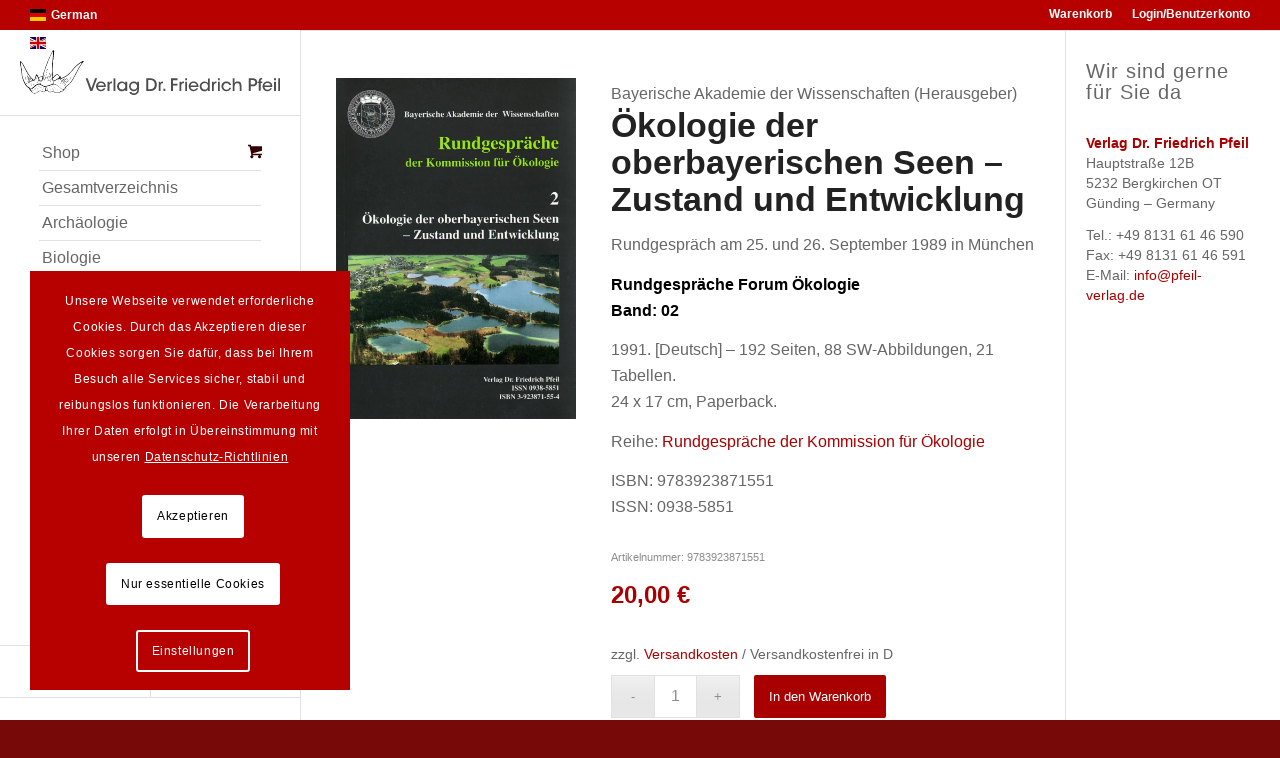

--- FILE ---
content_type: text/html; charset=UTF-8
request_url: http://pfeil-verlag.de/publikationen/oekologie-der-oberbayerischen-seen-zustand-und-entwicklung/
body_size: 48442
content:
<!DOCTYPE html>
<html lang="de-DE" prefix="og: https://ogp.me/ns#" class="html_stretched responsive av-preloader-disabled  html_header_left html_header_sidebar html_logo_left html_menu_right html_slim html_disabled html_mobile_menu_phone html_content_align_left html_av-submenu-hidden html_av-submenu-display-click html_av-overlay-side html_av-overlay-side-minimal html_av-submenu-clone html_entry_id_18617 html_cart_at_menu av-cookies-consent-show-message-bar av-cookies-cookie-consent-enabled av-cookies-needs-opt-in av-cookies-essential-only av-cookies-user-needs-accept-button avia-cookie-check-browser-settings av-no-preview av-default-lightbox html_text_menu_active av-mobile-menu-switch-portrait">
<head>
<meta charset="UTF-8" />
<script type="text/javascript">
/* <![CDATA[ */
var gform;gform||(document.addEventListener("gform_main_scripts_loaded",function(){gform.scriptsLoaded=!0}),document.addEventListener("gform/theme/scripts_loaded",function(){gform.themeScriptsLoaded=!0}),window.addEventListener("DOMContentLoaded",function(){gform.domLoaded=!0}),gform={domLoaded:!1,scriptsLoaded:!1,themeScriptsLoaded:!1,isFormEditor:()=>"function"==typeof InitializeEditor,callIfLoaded:function(o){return!(!gform.domLoaded||!gform.scriptsLoaded||!gform.themeScriptsLoaded&&!gform.isFormEditor()||(gform.isFormEditor()&&console.warn("The use of gform.initializeOnLoaded() is deprecated in the form editor context and will be removed in Gravity Forms 3.1."),o(),0))},initializeOnLoaded:function(o){gform.callIfLoaded(o)||(document.addEventListener("gform_main_scripts_loaded",()=>{gform.scriptsLoaded=!0,gform.callIfLoaded(o)}),document.addEventListener("gform/theme/scripts_loaded",()=>{gform.themeScriptsLoaded=!0,gform.callIfLoaded(o)}),window.addEventListener("DOMContentLoaded",()=>{gform.domLoaded=!0,gform.callIfLoaded(o)}))},hooks:{action:{},filter:{}},addAction:function(o,r,e,t){gform.addHook("action",o,r,e,t)},addFilter:function(o,r,e,t){gform.addHook("filter",o,r,e,t)},doAction:function(o){gform.doHook("action",o,arguments)},applyFilters:function(o){return gform.doHook("filter",o,arguments)},removeAction:function(o,r){gform.removeHook("action",o,r)},removeFilter:function(o,r,e){gform.removeHook("filter",o,r,e)},addHook:function(o,r,e,t,n){null==gform.hooks[o][r]&&(gform.hooks[o][r]=[]);var d=gform.hooks[o][r];null==n&&(n=r+"_"+d.length),gform.hooks[o][r].push({tag:n,callable:e,priority:t=null==t?10:t})},doHook:function(r,o,e){var t;if(e=Array.prototype.slice.call(e,1),null!=gform.hooks[r][o]&&((o=gform.hooks[r][o]).sort(function(o,r){return o.priority-r.priority}),o.forEach(function(o){"function"!=typeof(t=o.callable)&&(t=window[t]),"action"==r?t.apply(null,e):e[0]=t.apply(null,e)})),"filter"==r)return e[0]},removeHook:function(o,r,t,n){var e;null!=gform.hooks[o][r]&&(e=(e=gform.hooks[o][r]).filter(function(o,r,e){return!!(null!=n&&n!=o.tag||null!=t&&t!=o.priority)}),gform.hooks[o][r]=e)}});
/* ]]> */
</script>

<meta name="robots" content="index, follow" />


<!-- mobile setting -->
<meta name="viewport" content="width=device-width, initial-scale=1">

<!-- Scripts/CSS and wp_head hook -->

				<script type='text/javascript'>

				function avia_cookie_check_sessionStorage()
				{
					//	FF throws error when all cookies blocked !!
					var sessionBlocked = false;
					try
					{
						var test = sessionStorage.getItem( 'aviaCookieRefused' ) != null;
					}
					catch(e)
					{
						sessionBlocked = true;
					}

					var aviaCookieRefused = ! sessionBlocked ? sessionStorage.getItem( 'aviaCookieRefused' ) : null;

					var html = document.getElementsByTagName('html')[0];

					/**
					 * Set a class to avoid calls to sessionStorage
					 */
					if( sessionBlocked || aviaCookieRefused )
					{
						if( html.className.indexOf('av-cookies-session-refused') < 0 )
						{
							html.className += ' av-cookies-session-refused';
						}
					}

					if( sessionBlocked || aviaCookieRefused || document.cookie.match(/aviaCookieConsent/) )
					{
						if( html.className.indexOf('av-cookies-user-silent-accept') >= 0 )
						{
							 html.className = html.className.replace(/\bav-cookies-user-silent-accept\b/g, '');
						}
					}
				}

				avia_cookie_check_sessionStorage();

			</script>
			
<!-- Suchmaschinen-Optimierung durch Rank Math PRO - https://rankmath.com/ -->
<title>Ökologie der oberbayerischen Seen - Zustand und Entwicklung - Pfeil Verlag</title>
<meta name="description" content="Bayerische Akademie der Wissenschaften (Herausgeber) - - 1991. [Deutsch] - 192 Seiten, 88 SW-Abbildungen, 21 Tabellen. 24 x 17 cm, Paperback. Reihe:"/>
<meta name="robots" content="follow, index, max-snippet:-1, max-video-preview:-1, max-image-preview:large"/>
<link rel="canonical" href="https://pfeil-verlag.de/publikationen/oekologie-der-oberbayerischen-seen-zustand-und-entwicklung/" />
<meta property="og:locale" content="de_DE" />
<meta property="og:type" content="product" />
<meta property="og:title" content="Ökologie der oberbayerischen Seen - Zustand und Entwicklung - Pfeil Verlag" />
<meta property="og:description" content="Bayerische Akademie der Wissenschaften (Herausgeber) - - 1991. [Deutsch] - 192 Seiten, 88 SW-Abbildungen, 21 Tabellen. 24 x 17 cm, Paperback. Reihe:" />
<meta property="og:url" content="https://pfeil-verlag.de/publikationen/oekologie-der-oberbayerischen-seen-zustand-und-entwicklung/" />
<meta property="og:site_name" content="Pfeil Verlag" />
<meta property="og:updated_time" content="2023-08-10T11:18:53+02:00" />
<meta property="og:image" content="https://pfeil-verlag.de/wp-content/uploads/2015/08/1_55.jpg" />
<meta property="og:image:secure_url" content="https://pfeil-verlag.de/wp-content/uploads/2015/08/1_55.jpg" />
<meta property="og:image:width" content="901" />
<meta property="og:image:height" content="1280" />
<meta property="og:image:alt" content="Ökologie der oberbayerischen Seen &#8211; Zustand und Entwicklung" />
<meta property="og:image:type" content="image/jpeg" />
<meta property="product:price:amount" content="20.00" />
<meta property="product:price:currency" content="EUR" />
<meta property="product:availability" content="instock" />
<meta name="twitter:card" content="summary_large_image" />
<meta name="twitter:title" content="Ökologie der oberbayerischen Seen - Zustand und Entwicklung - Pfeil Verlag" />
<meta name="twitter:description" content="Bayerische Akademie der Wissenschaften (Herausgeber) - - 1991. [Deutsch] - 192 Seiten, 88 SW-Abbildungen, 21 Tabellen. 24 x 17 cm, Paperback. Reihe:" />
<meta name="twitter:image" content="https://pfeil-verlag.de/wp-content/uploads/2015/08/1_55.jpg" />
<meta name="twitter:label1" content="Preis" />
<meta name="twitter:data1" content="20,00&nbsp;&euro;" />
<meta name="twitter:label2" content="Verfügbarkeit" />
<meta name="twitter:data2" content="Vorrätig" />
<script type="application/ld+json" class="rank-math-schema">{"@context":"https://schema.org","@graph":[{"@type":"Organization","@id":"https://pfeil-verlag.de/#organization","name":"Pfeil Verlag","url":"https://pfeil-verlag.de","sameAs":["http://facebook.com/PfeilVerlag"],"logo":{"@type":"ImageObject","@id":"https://pfeil-verlag.de/#logo","url":"https://pfeil-verlag.de/wp-content/uploads/2017/01/pfeil_logo.svg","contentUrl":"https://pfeil-verlag.de/wp-content/uploads/2017/01/pfeil_logo.svg","caption":"Pfeil Verlag","inLanguage":"de"}},{"@type":"WebSite","@id":"https://pfeil-verlag.de/#website","url":"https://pfeil-verlag.de","name":"Pfeil Verlag","alternateName":"Verlag Dr. Friedrich Pfeil","publisher":{"@id":"https://pfeil-verlag.de/#organization"},"inLanguage":"de"},{"@type":"ImageObject","@id":"https://pfeil-verlag.de/wp-content/uploads/2015/08/1_55.jpg","url":"https://pfeil-verlag.de/wp-content/uploads/2015/08/1_55.jpg","width":"901","height":"1280","inLanguage":"de"},{"@type":"ItemPage","@id":"https://pfeil-verlag.de/publikationen/oekologie-der-oberbayerischen-seen-zustand-und-entwicklung/#webpage","url":"https://pfeil-verlag.de/publikationen/oekologie-der-oberbayerischen-seen-zustand-und-entwicklung/","name":"\u00d6kologie der oberbayerischen Seen - Zustand und Entwicklung - Pfeil Verlag","datePublished":"1991-08-10T15:39:05+02:00","dateModified":"2023-08-10T11:18:53+02:00","isPartOf":{"@id":"https://pfeil-verlag.de/#website"},"primaryImageOfPage":{"@id":"https://pfeil-verlag.de/wp-content/uploads/2015/08/1_55.jpg"},"inLanguage":"de"},{"@type":"Product","name":"\u00d6kologie der oberbayerischen Seen - Zustand und Entwicklung - Pfeil Verlag","description":"Bayerische Akademie der Wissenschaften (Herausgeber) - - 1991. - 192 Seiten, 88 SW-Abbildungen, 21 Tabellen. 24 x 17 cm, Paperback. Reihe: Rundgespr\u00e4che der Kommission f\u00fcr \u00d6kologie","sku":"9783923871551","category":"\u00d6kologie","mainEntityOfPage":{"@id":"https://pfeil-verlag.de/publikationen/oekologie-der-oberbayerischen-seen-zustand-und-entwicklung/#webpage"},"weight":{"@type":"QuantitativeValue","unitCode":"GRM","value":"550"},"image":[{"@type":"ImageObject","url":"https://pfeil-verlag.de/wp-content/uploads/2015/08/1_55.jpg","height":"1280","width":"901"}],"offers":{"@type":"Offer","price":"20.00","priceCurrency":"EUR","priceValidUntil":"2027-12-31","availability":"http://schema.org/InStock","itemCondition":"NewCondition","url":"https://pfeil-verlag.de/publikationen/oekologie-der-oberbayerischen-seen-zustand-und-entwicklung/","seller":{"@type":"Organization","@id":"https://pfeil-verlag.de/","name":"Pfeil Verlag","url":"https://pfeil-verlag.de","logo":"https://pfeil-verlag.de/wp-content/uploads/2017/01/pfeil_logo.svg"}},"@id":"https://pfeil-verlag.de/publikationen/oekologie-der-oberbayerischen-seen-zustand-und-entwicklung/#richSnippet"}]}</script>
<!-- /Rank Math WordPress SEO Plugin -->

<link rel='dns-prefetch' href='//cdn.novalnet.de' />
<link rel="alternate" type="application/rss+xml" title="Pfeil Verlag &raquo; Feed" href="https://pfeil-verlag.de/feed/" />
<link rel="alternate" type="application/rss+xml" title="Pfeil Verlag &raquo; Kommentar-Feed" href="https://pfeil-verlag.de/comments/feed/" />
<link rel="alternate" type="application/rss+xml" title="Pfeil Verlag &raquo; Kommentar-Feed zu Ökologie der oberbayerischen Seen &#8211; Zustand und Entwicklung" href="https://pfeil-verlag.de/publikationen/oekologie-der-oberbayerischen-seen-zustand-und-entwicklung/feed/" />
<link rel="alternate" title="oEmbed (JSON)" type="application/json+oembed" href="https://pfeil-verlag.de/wp-json/oembed/1.0/embed?url=https%3A%2F%2Fpfeil-verlag.de%2Fpublikationen%2Foekologie-der-oberbayerischen-seen-zustand-und-entwicklung%2F" />
<link rel="alternate" title="oEmbed (XML)" type="text/xml+oembed" href="https://pfeil-verlag.de/wp-json/oembed/1.0/embed?url=https%3A%2F%2Fpfeil-verlag.de%2Fpublikationen%2Foekologie-der-oberbayerischen-seen-zustand-und-entwicklung%2F&#038;format=xml" />
<style id='wp-img-auto-sizes-contain-inline-css' type='text/css'>
img:is([sizes=auto i],[sizes^="auto," i]){contain-intrinsic-size:3000px 1500px}
/*# sourceURL=wp-img-auto-sizes-contain-inline-css */
</style>
<link rel='stylesheet' id='avia-grid-css' href='http://pfeil-verlag.de/wp-content/themes/enfold/css/grid.css' type='text/css' media='all' />
<link rel='stylesheet' id='avia-base-css' href='http://pfeil-verlag.de/wp-content/themes/enfold/css/base.css' type='text/css' media='all' />
<link rel='stylesheet' id='avia-layout-css' href='http://pfeil-verlag.de/wp-content/themes/enfold/css/layout.css' type='text/css' media='all' />
<link rel='stylesheet' id='avia-module-audioplayer-css' href='http://pfeil-verlag.de/wp-content/themes/enfold/config-templatebuilder/avia-shortcodes/audio-player/audio-player.css' type='text/css' media='all' />
<link rel='stylesheet' id='avia-module-button-css' href='http://pfeil-verlag.de/wp-content/themes/enfold/config-templatebuilder/avia-shortcodes/buttons/buttons.css' type='text/css' media='all' />
<link rel='stylesheet' id='avia-module-buttonrow-css' href='http://pfeil-verlag.de/wp-content/themes/enfold/config-templatebuilder/avia-shortcodes/buttonrow/buttonrow.css' type='text/css' media='all' />
<link rel='stylesheet' id='avia-module-button-fullwidth-css' href='http://pfeil-verlag.de/wp-content/themes/enfold/config-templatebuilder/avia-shortcodes/buttons_fullwidth/buttons_fullwidth.css' type='text/css' media='all' />
<link rel='stylesheet' id='avia-module-catalogue-css' href='http://pfeil-verlag.de/wp-content/themes/enfold/config-templatebuilder/avia-shortcodes/catalogue/catalogue.css' type='text/css' media='all' />
<link rel='stylesheet' id='avia-module-contact-css' href='http://pfeil-verlag.de/wp-content/themes/enfold/config-templatebuilder/avia-shortcodes/contact/contact.css' type='text/css' media='all' />
<link rel='stylesheet' id='avia-module-slideshow-css' href='http://pfeil-verlag.de/wp-content/themes/enfold/config-templatebuilder/avia-shortcodes/slideshow/slideshow.css' type='text/css' media='all' />
<link rel='stylesheet' id='avia-module-postslider-css' href='http://pfeil-verlag.de/wp-content/themes/enfold/config-templatebuilder/avia-shortcodes/postslider/postslider.css' type='text/css' media='all' />
<link rel='stylesheet' id='avia-module-slideshow-contentpartner-css' href='http://pfeil-verlag.de/wp-content/themes/enfold/config-templatebuilder/avia-shortcodes/contentslider/contentslider.css' type='text/css' media='all' />
<link rel='stylesheet' id='avia-module-countdown-css' href='http://pfeil-verlag.de/wp-content/themes/enfold/config-templatebuilder/avia-shortcodes/countdown/countdown.css' type='text/css' media='all' />
<link rel='stylesheet' id='avia-module-dynamic-field-css' href='http://pfeil-verlag.de/wp-content/themes/enfold/config-templatebuilder/avia-shortcodes/dynamic_field/dynamic_field.css' type='text/css' media='all' />
<link rel='stylesheet' id='avia-module-gallery-css' href='http://pfeil-verlag.de/wp-content/themes/enfold/config-templatebuilder/avia-shortcodes/gallery/gallery.css' type='text/css' media='all' />
<link rel='stylesheet' id='avia-module-gallery-hor-css' href='http://pfeil-verlag.de/wp-content/themes/enfold/config-templatebuilder/avia-shortcodes/gallery_horizontal/gallery_horizontal.css' type='text/css' media='all' />
<link rel='stylesheet' id='avia-module-maps-css' href='http://pfeil-verlag.de/wp-content/themes/enfold/config-templatebuilder/avia-shortcodes/google_maps/google_maps.css' type='text/css' media='all' />
<link rel='stylesheet' id='avia-module-gridrow-css' href='http://pfeil-verlag.de/wp-content/themes/enfold/config-templatebuilder/avia-shortcodes/grid_row/grid_row.css' type='text/css' media='all' />
<link rel='stylesheet' id='avia-module-heading-css' href='http://pfeil-verlag.de/wp-content/themes/enfold/config-templatebuilder/avia-shortcodes/heading/heading.css' type='text/css' media='all' />
<link rel='stylesheet' id='avia-module-rotator-css' href='http://pfeil-verlag.de/wp-content/themes/enfold/config-templatebuilder/avia-shortcodes/headline_rotator/headline_rotator.css' type='text/css' media='all' />
<link rel='stylesheet' id='avia-module-hr-css' href='http://pfeil-verlag.de/wp-content/themes/enfold/config-templatebuilder/avia-shortcodes/hr/hr.css' type='text/css' media='all' />
<link rel='stylesheet' id='avia-module-icon-css' href='http://pfeil-verlag.de/wp-content/themes/enfold/config-templatebuilder/avia-shortcodes/icon/icon.css' type='text/css' media='all' />
<link rel='stylesheet' id='avia-module-icon-circles-css' href='http://pfeil-verlag.de/wp-content/themes/enfold/config-templatebuilder/avia-shortcodes/icon_circles/icon_circles.css' type='text/css' media='all' />
<link rel='stylesheet' id='avia-module-iconbox-css' href='http://pfeil-verlag.de/wp-content/themes/enfold/config-templatebuilder/avia-shortcodes/iconbox/iconbox.css' type='text/css' media='all' />
<link rel='stylesheet' id='avia-module-icongrid-css' href='http://pfeil-verlag.de/wp-content/themes/enfold/config-templatebuilder/avia-shortcodes/icongrid/icongrid.css' type='text/css' media='all' />
<link rel='stylesheet' id='avia-module-iconlist-css' href='http://pfeil-verlag.de/wp-content/themes/enfold/config-templatebuilder/avia-shortcodes/iconlist/iconlist.css' type='text/css' media='all' />
<link rel='stylesheet' id='avia-module-image-css' href='http://pfeil-verlag.de/wp-content/themes/enfold/config-templatebuilder/avia-shortcodes/image/image.css' type='text/css' media='all' />
<link rel='stylesheet' id='avia-module-image-diff-css' href='http://pfeil-verlag.de/wp-content/themes/enfold/config-templatebuilder/avia-shortcodes/image_diff/image_diff.css' type='text/css' media='all' />
<link rel='stylesheet' id='avia-module-hotspot-css' href='http://pfeil-verlag.de/wp-content/themes/enfold/config-templatebuilder/avia-shortcodes/image_hotspots/image_hotspots.css' type='text/css' media='all' />
<link rel='stylesheet' id='avia-module-sc-lottie-animation-css' href='http://pfeil-verlag.de/wp-content/themes/enfold/config-templatebuilder/avia-shortcodes/lottie_animation/lottie_animation.css' type='text/css' media='all' />
<link rel='stylesheet' id='avia-module-magazine-css' href='http://pfeil-verlag.de/wp-content/themes/enfold/config-templatebuilder/avia-shortcodes/magazine/magazine.css' type='text/css' media='all' />
<link rel='stylesheet' id='avia-module-masonry-css' href='http://pfeil-verlag.de/wp-content/themes/enfold/config-templatebuilder/avia-shortcodes/masonry_entries/masonry_entries.css' type='text/css' media='all' />
<link rel='stylesheet' id='avia-siteloader-css' href='http://pfeil-verlag.de/wp-content/themes/enfold/css/avia-snippet-site-preloader.css' type='text/css' media='all' />
<link rel='stylesheet' id='avia-module-menu-css' href='http://pfeil-verlag.de/wp-content/themes/enfold/config-templatebuilder/avia-shortcodes/menu/menu.css' type='text/css' media='all' />
<link rel='stylesheet' id='avia-module-notification-css' href='http://pfeil-verlag.de/wp-content/themes/enfold/config-templatebuilder/avia-shortcodes/notification/notification.css' type='text/css' media='all' />
<link rel='stylesheet' id='avia-module-numbers-css' href='http://pfeil-verlag.de/wp-content/themes/enfold/config-templatebuilder/avia-shortcodes/numbers/numbers.css' type='text/css' media='all' />
<link rel='stylesheet' id='avia-module-portfolio-css' href='http://pfeil-verlag.de/wp-content/themes/enfold/config-templatebuilder/avia-shortcodes/portfolio/portfolio.css' type='text/css' media='all' />
<link rel='stylesheet' id='avia-module-post-metadata-css' href='http://pfeil-verlag.de/wp-content/themes/enfold/config-templatebuilder/avia-shortcodes/post_metadata/post_metadata.css' type='text/css' media='all' />
<link rel='stylesheet' id='avia-module-progress-bar-css' href='http://pfeil-verlag.de/wp-content/themes/enfold/config-templatebuilder/avia-shortcodes/progressbar/progressbar.css' type='text/css' media='all' />
<link rel='stylesheet' id='avia-module-promobox-css' href='http://pfeil-verlag.de/wp-content/themes/enfold/config-templatebuilder/avia-shortcodes/promobox/promobox.css' type='text/css' media='all' />
<link rel='stylesheet' id='avia-sc-search-css' href='http://pfeil-verlag.de/wp-content/themes/enfold/config-templatebuilder/avia-shortcodes/search/search.css' type='text/css' media='all' />
<link rel='stylesheet' id='avia-module-slideshow-accordion-css' href='http://pfeil-verlag.de/wp-content/themes/enfold/config-templatebuilder/avia-shortcodes/slideshow_accordion/slideshow_accordion.css' type='text/css' media='all' />
<link rel='stylesheet' id='avia-module-slideshow-feature-image-css' href='http://pfeil-verlag.de/wp-content/themes/enfold/config-templatebuilder/avia-shortcodes/slideshow_feature_image/slideshow_feature_image.css' type='text/css' media='all' />
<link rel='stylesheet' id='avia-module-slideshow-fullsize-css' href='http://pfeil-verlag.de/wp-content/themes/enfold/config-templatebuilder/avia-shortcodes/slideshow_fullsize/slideshow_fullsize.css' type='text/css' media='all' />
<link rel='stylesheet' id='avia-module-slideshow-fullscreen-css' href='http://pfeil-verlag.de/wp-content/themes/enfold/config-templatebuilder/avia-shortcodes/slideshow_fullscreen/slideshow_fullscreen.css' type='text/css' media='all' />
<link rel='stylesheet' id='avia-module-social-css' href='http://pfeil-verlag.de/wp-content/themes/enfold/config-templatebuilder/avia-shortcodes/social_share/social_share.css' type='text/css' media='all' />
<link rel='stylesheet' id='avia-module-tabsection-css' href='http://pfeil-verlag.de/wp-content/themes/enfold/config-templatebuilder/avia-shortcodes/tab_section/tab_section.css' type='text/css' media='all' />
<link rel='stylesheet' id='avia-module-table-css' href='http://pfeil-verlag.de/wp-content/themes/enfold/config-templatebuilder/avia-shortcodes/table/table.css' type='text/css' media='all' />
<link rel='stylesheet' id='avia-module-tabs-css' href='http://pfeil-verlag.de/wp-content/themes/enfold/config-templatebuilder/avia-shortcodes/tabs/tabs.css' type='text/css' media='all' />
<link rel='stylesheet' id='avia-module-team-css' href='http://pfeil-verlag.de/wp-content/themes/enfold/config-templatebuilder/avia-shortcodes/team/team.css' type='text/css' media='all' />
<link rel='stylesheet' id='avia-module-testimonials-css' href='http://pfeil-verlag.de/wp-content/themes/enfold/config-templatebuilder/avia-shortcodes/testimonials/testimonials.css' type='text/css' media='all' />
<link rel='stylesheet' id='avia-module-timeline-css' href='http://pfeil-verlag.de/wp-content/themes/enfold/config-templatebuilder/avia-shortcodes/timeline/timeline.css' type='text/css' media='all' />
<link rel='stylesheet' id='avia-module-toggles-css' href='http://pfeil-verlag.de/wp-content/themes/enfold/config-templatebuilder/avia-shortcodes/toggles/toggles.css' type='text/css' media='all' />
<link rel='stylesheet' id='avia-module-video-css' href='http://pfeil-verlag.de/wp-content/themes/enfold/config-templatebuilder/avia-shortcodes/video/video.css' type='text/css' media='all' />
<link rel='stylesheet' id='avia-scs-css' href='http://pfeil-verlag.de/wp-content/themes/enfold/css/shortcodes.css' type='text/css' media='all' />
<link rel='stylesheet' id='avia-woocommerce-css-css' href='http://pfeil-verlag.de/wp-content/themes/enfold/config-woocommerce/woocommerce-mod.css' type='text/css' media='all' />
<style id='wp-block-library-inline-css' type='text/css'>
:root{--wp-block-synced-color:#7a00df;--wp-block-synced-color--rgb:122,0,223;--wp-bound-block-color:var(--wp-block-synced-color);--wp-editor-canvas-background:#ddd;--wp-admin-theme-color:#007cba;--wp-admin-theme-color--rgb:0,124,186;--wp-admin-theme-color-darker-10:#006ba1;--wp-admin-theme-color-darker-10--rgb:0,107,160.5;--wp-admin-theme-color-darker-20:#005a87;--wp-admin-theme-color-darker-20--rgb:0,90,135;--wp-admin-border-width-focus:2px}@media (min-resolution:192dpi){:root{--wp-admin-border-width-focus:1.5px}}.wp-element-button{cursor:pointer}:root .has-very-light-gray-background-color{background-color:#eee}:root .has-very-dark-gray-background-color{background-color:#313131}:root .has-very-light-gray-color{color:#eee}:root .has-very-dark-gray-color{color:#313131}:root .has-vivid-green-cyan-to-vivid-cyan-blue-gradient-background{background:linear-gradient(135deg,#00d084,#0693e3)}:root .has-purple-crush-gradient-background{background:linear-gradient(135deg,#34e2e4,#4721fb 50%,#ab1dfe)}:root .has-hazy-dawn-gradient-background{background:linear-gradient(135deg,#faaca8,#dad0ec)}:root .has-subdued-olive-gradient-background{background:linear-gradient(135deg,#fafae1,#67a671)}:root .has-atomic-cream-gradient-background{background:linear-gradient(135deg,#fdd79a,#004a59)}:root .has-nightshade-gradient-background{background:linear-gradient(135deg,#330968,#31cdcf)}:root .has-midnight-gradient-background{background:linear-gradient(135deg,#020381,#2874fc)}:root{--wp--preset--font-size--normal:16px;--wp--preset--font-size--huge:42px}.has-regular-font-size{font-size:1em}.has-larger-font-size{font-size:2.625em}.has-normal-font-size{font-size:var(--wp--preset--font-size--normal)}.has-huge-font-size{font-size:var(--wp--preset--font-size--huge)}.has-text-align-center{text-align:center}.has-text-align-left{text-align:left}.has-text-align-right{text-align:right}.has-fit-text{white-space:nowrap!important}#end-resizable-editor-section{display:none}.aligncenter{clear:both}.items-justified-left{justify-content:flex-start}.items-justified-center{justify-content:center}.items-justified-right{justify-content:flex-end}.items-justified-space-between{justify-content:space-between}.screen-reader-text{border:0;clip-path:inset(50%);height:1px;margin:-1px;overflow:hidden;padding:0;position:absolute;width:1px;word-wrap:normal!important}.screen-reader-text:focus{background-color:#ddd;clip-path:none;color:#444;display:block;font-size:1em;height:auto;left:5px;line-height:normal;padding:15px 23px 14px;text-decoration:none;top:5px;width:auto;z-index:100000}html :where(.has-border-color){border-style:solid}html :where([style*=border-top-color]){border-top-style:solid}html :where([style*=border-right-color]){border-right-style:solid}html :where([style*=border-bottom-color]){border-bottom-style:solid}html :where([style*=border-left-color]){border-left-style:solid}html :where([style*=border-width]){border-style:solid}html :where([style*=border-top-width]){border-top-style:solid}html :where([style*=border-right-width]){border-right-style:solid}html :where([style*=border-bottom-width]){border-bottom-style:solid}html :where([style*=border-left-width]){border-left-style:solid}html :where(img[class*=wp-image-]){height:auto;max-width:100%}:where(figure){margin:0 0 1em}html :where(.is-position-sticky){--wp-admin--admin-bar--position-offset:var(--wp-admin--admin-bar--height,0px)}@media screen and (max-width:600px){html :where(.is-position-sticky){--wp-admin--admin-bar--position-offset:0px}}

/*# sourceURL=wp-block-library-inline-css */
</style><link rel='stylesheet' id='wc-blocks-style-css' href='http://pfeil-verlag.de/wp-content/plugins/woocommerce/assets/client/blocks/wc-blocks.css' type='text/css' media='all' />
<style id='global-styles-inline-css' type='text/css'>
:root{--wp--preset--aspect-ratio--square: 1;--wp--preset--aspect-ratio--4-3: 4/3;--wp--preset--aspect-ratio--3-4: 3/4;--wp--preset--aspect-ratio--3-2: 3/2;--wp--preset--aspect-ratio--2-3: 2/3;--wp--preset--aspect-ratio--16-9: 16/9;--wp--preset--aspect-ratio--9-16: 9/16;--wp--preset--color--black: #000000;--wp--preset--color--cyan-bluish-gray: #abb8c3;--wp--preset--color--white: #ffffff;--wp--preset--color--pale-pink: #f78da7;--wp--preset--color--vivid-red: #cf2e2e;--wp--preset--color--luminous-vivid-orange: #ff6900;--wp--preset--color--luminous-vivid-amber: #fcb900;--wp--preset--color--light-green-cyan: #7bdcb5;--wp--preset--color--vivid-green-cyan: #00d084;--wp--preset--color--pale-cyan-blue: #8ed1fc;--wp--preset--color--vivid-cyan-blue: #0693e3;--wp--preset--color--vivid-purple: #9b51e0;--wp--preset--color--metallic-red: #b02b2c;--wp--preset--color--maximum-yellow-red: #edae44;--wp--preset--color--yellow-sun: #eeee22;--wp--preset--color--palm-leaf: #83a846;--wp--preset--color--aero: #7bb0e7;--wp--preset--color--old-lavender: #745f7e;--wp--preset--color--steel-teal: #5f8789;--wp--preset--color--raspberry-pink: #d65799;--wp--preset--color--medium-turquoise: #4ecac2;--wp--preset--gradient--vivid-cyan-blue-to-vivid-purple: linear-gradient(135deg,rgb(6,147,227) 0%,rgb(155,81,224) 100%);--wp--preset--gradient--light-green-cyan-to-vivid-green-cyan: linear-gradient(135deg,rgb(122,220,180) 0%,rgb(0,208,130) 100%);--wp--preset--gradient--luminous-vivid-amber-to-luminous-vivid-orange: linear-gradient(135deg,rgb(252,185,0) 0%,rgb(255,105,0) 100%);--wp--preset--gradient--luminous-vivid-orange-to-vivid-red: linear-gradient(135deg,rgb(255,105,0) 0%,rgb(207,46,46) 100%);--wp--preset--gradient--very-light-gray-to-cyan-bluish-gray: linear-gradient(135deg,rgb(238,238,238) 0%,rgb(169,184,195) 100%);--wp--preset--gradient--cool-to-warm-spectrum: linear-gradient(135deg,rgb(74,234,220) 0%,rgb(151,120,209) 20%,rgb(207,42,186) 40%,rgb(238,44,130) 60%,rgb(251,105,98) 80%,rgb(254,248,76) 100%);--wp--preset--gradient--blush-light-purple: linear-gradient(135deg,rgb(255,206,236) 0%,rgb(152,150,240) 100%);--wp--preset--gradient--blush-bordeaux: linear-gradient(135deg,rgb(254,205,165) 0%,rgb(254,45,45) 50%,rgb(107,0,62) 100%);--wp--preset--gradient--luminous-dusk: linear-gradient(135deg,rgb(255,203,112) 0%,rgb(199,81,192) 50%,rgb(65,88,208) 100%);--wp--preset--gradient--pale-ocean: linear-gradient(135deg,rgb(255,245,203) 0%,rgb(182,227,212) 50%,rgb(51,167,181) 100%);--wp--preset--gradient--electric-grass: linear-gradient(135deg,rgb(202,248,128) 0%,rgb(113,206,126) 100%);--wp--preset--gradient--midnight: linear-gradient(135deg,rgb(2,3,129) 0%,rgb(40,116,252) 100%);--wp--preset--font-size--small: 1rem;--wp--preset--font-size--medium: 1.125rem;--wp--preset--font-size--large: 1.75rem;--wp--preset--font-size--x-large: clamp(1.75rem, 3vw, 2.25rem);--wp--preset--spacing--20: 0.44rem;--wp--preset--spacing--30: 0.67rem;--wp--preset--spacing--40: 1rem;--wp--preset--spacing--50: 1.5rem;--wp--preset--spacing--60: 2.25rem;--wp--preset--spacing--70: 3.38rem;--wp--preset--spacing--80: 5.06rem;--wp--preset--shadow--natural: 6px 6px 9px rgba(0, 0, 0, 0.2);--wp--preset--shadow--deep: 12px 12px 50px rgba(0, 0, 0, 0.4);--wp--preset--shadow--sharp: 6px 6px 0px rgba(0, 0, 0, 0.2);--wp--preset--shadow--outlined: 6px 6px 0px -3px rgb(255, 255, 255), 6px 6px rgb(0, 0, 0);--wp--preset--shadow--crisp: 6px 6px 0px rgb(0, 0, 0);}:root { --wp--style--global--content-size: 800px;--wp--style--global--wide-size: 1130px; }:where(body) { margin: 0; }.wp-site-blocks > .alignleft { float: left; margin-right: 2em; }.wp-site-blocks > .alignright { float: right; margin-left: 2em; }.wp-site-blocks > .aligncenter { justify-content: center; margin-left: auto; margin-right: auto; }:where(.is-layout-flex){gap: 0.5em;}:where(.is-layout-grid){gap: 0.5em;}.is-layout-flow > .alignleft{float: left;margin-inline-start: 0;margin-inline-end: 2em;}.is-layout-flow > .alignright{float: right;margin-inline-start: 2em;margin-inline-end: 0;}.is-layout-flow > .aligncenter{margin-left: auto !important;margin-right: auto !important;}.is-layout-constrained > .alignleft{float: left;margin-inline-start: 0;margin-inline-end: 2em;}.is-layout-constrained > .alignright{float: right;margin-inline-start: 2em;margin-inline-end: 0;}.is-layout-constrained > .aligncenter{margin-left: auto !important;margin-right: auto !important;}.is-layout-constrained > :where(:not(.alignleft):not(.alignright):not(.alignfull)){max-width: var(--wp--style--global--content-size);margin-left: auto !important;margin-right: auto !important;}.is-layout-constrained > .alignwide{max-width: var(--wp--style--global--wide-size);}body .is-layout-flex{display: flex;}.is-layout-flex{flex-wrap: wrap;align-items: center;}.is-layout-flex > :is(*, div){margin: 0;}body .is-layout-grid{display: grid;}.is-layout-grid > :is(*, div){margin: 0;}body{padding-top: 0px;padding-right: 0px;padding-bottom: 0px;padding-left: 0px;}a:where(:not(.wp-element-button)){text-decoration: underline;}:root :where(.wp-element-button, .wp-block-button__link){background-color: #32373c;border-width: 0;color: #fff;font-family: inherit;font-size: inherit;font-style: inherit;font-weight: inherit;letter-spacing: inherit;line-height: inherit;padding-top: calc(0.667em + 2px);padding-right: calc(1.333em + 2px);padding-bottom: calc(0.667em + 2px);padding-left: calc(1.333em + 2px);text-decoration: none;text-transform: inherit;}.has-black-color{color: var(--wp--preset--color--black) !important;}.has-cyan-bluish-gray-color{color: var(--wp--preset--color--cyan-bluish-gray) !important;}.has-white-color{color: var(--wp--preset--color--white) !important;}.has-pale-pink-color{color: var(--wp--preset--color--pale-pink) !important;}.has-vivid-red-color{color: var(--wp--preset--color--vivid-red) !important;}.has-luminous-vivid-orange-color{color: var(--wp--preset--color--luminous-vivid-orange) !important;}.has-luminous-vivid-amber-color{color: var(--wp--preset--color--luminous-vivid-amber) !important;}.has-light-green-cyan-color{color: var(--wp--preset--color--light-green-cyan) !important;}.has-vivid-green-cyan-color{color: var(--wp--preset--color--vivid-green-cyan) !important;}.has-pale-cyan-blue-color{color: var(--wp--preset--color--pale-cyan-blue) !important;}.has-vivid-cyan-blue-color{color: var(--wp--preset--color--vivid-cyan-blue) !important;}.has-vivid-purple-color{color: var(--wp--preset--color--vivid-purple) !important;}.has-metallic-red-color{color: var(--wp--preset--color--metallic-red) !important;}.has-maximum-yellow-red-color{color: var(--wp--preset--color--maximum-yellow-red) !important;}.has-yellow-sun-color{color: var(--wp--preset--color--yellow-sun) !important;}.has-palm-leaf-color{color: var(--wp--preset--color--palm-leaf) !important;}.has-aero-color{color: var(--wp--preset--color--aero) !important;}.has-old-lavender-color{color: var(--wp--preset--color--old-lavender) !important;}.has-steel-teal-color{color: var(--wp--preset--color--steel-teal) !important;}.has-raspberry-pink-color{color: var(--wp--preset--color--raspberry-pink) !important;}.has-medium-turquoise-color{color: var(--wp--preset--color--medium-turquoise) !important;}.has-black-background-color{background-color: var(--wp--preset--color--black) !important;}.has-cyan-bluish-gray-background-color{background-color: var(--wp--preset--color--cyan-bluish-gray) !important;}.has-white-background-color{background-color: var(--wp--preset--color--white) !important;}.has-pale-pink-background-color{background-color: var(--wp--preset--color--pale-pink) !important;}.has-vivid-red-background-color{background-color: var(--wp--preset--color--vivid-red) !important;}.has-luminous-vivid-orange-background-color{background-color: var(--wp--preset--color--luminous-vivid-orange) !important;}.has-luminous-vivid-amber-background-color{background-color: var(--wp--preset--color--luminous-vivid-amber) !important;}.has-light-green-cyan-background-color{background-color: var(--wp--preset--color--light-green-cyan) !important;}.has-vivid-green-cyan-background-color{background-color: var(--wp--preset--color--vivid-green-cyan) !important;}.has-pale-cyan-blue-background-color{background-color: var(--wp--preset--color--pale-cyan-blue) !important;}.has-vivid-cyan-blue-background-color{background-color: var(--wp--preset--color--vivid-cyan-blue) !important;}.has-vivid-purple-background-color{background-color: var(--wp--preset--color--vivid-purple) !important;}.has-metallic-red-background-color{background-color: var(--wp--preset--color--metallic-red) !important;}.has-maximum-yellow-red-background-color{background-color: var(--wp--preset--color--maximum-yellow-red) !important;}.has-yellow-sun-background-color{background-color: var(--wp--preset--color--yellow-sun) !important;}.has-palm-leaf-background-color{background-color: var(--wp--preset--color--palm-leaf) !important;}.has-aero-background-color{background-color: var(--wp--preset--color--aero) !important;}.has-old-lavender-background-color{background-color: var(--wp--preset--color--old-lavender) !important;}.has-steel-teal-background-color{background-color: var(--wp--preset--color--steel-teal) !important;}.has-raspberry-pink-background-color{background-color: var(--wp--preset--color--raspberry-pink) !important;}.has-medium-turquoise-background-color{background-color: var(--wp--preset--color--medium-turquoise) !important;}.has-black-border-color{border-color: var(--wp--preset--color--black) !important;}.has-cyan-bluish-gray-border-color{border-color: var(--wp--preset--color--cyan-bluish-gray) !important;}.has-white-border-color{border-color: var(--wp--preset--color--white) !important;}.has-pale-pink-border-color{border-color: var(--wp--preset--color--pale-pink) !important;}.has-vivid-red-border-color{border-color: var(--wp--preset--color--vivid-red) !important;}.has-luminous-vivid-orange-border-color{border-color: var(--wp--preset--color--luminous-vivid-orange) !important;}.has-luminous-vivid-amber-border-color{border-color: var(--wp--preset--color--luminous-vivid-amber) !important;}.has-light-green-cyan-border-color{border-color: var(--wp--preset--color--light-green-cyan) !important;}.has-vivid-green-cyan-border-color{border-color: var(--wp--preset--color--vivid-green-cyan) !important;}.has-pale-cyan-blue-border-color{border-color: var(--wp--preset--color--pale-cyan-blue) !important;}.has-vivid-cyan-blue-border-color{border-color: var(--wp--preset--color--vivid-cyan-blue) !important;}.has-vivid-purple-border-color{border-color: var(--wp--preset--color--vivid-purple) !important;}.has-metallic-red-border-color{border-color: var(--wp--preset--color--metallic-red) !important;}.has-maximum-yellow-red-border-color{border-color: var(--wp--preset--color--maximum-yellow-red) !important;}.has-yellow-sun-border-color{border-color: var(--wp--preset--color--yellow-sun) !important;}.has-palm-leaf-border-color{border-color: var(--wp--preset--color--palm-leaf) !important;}.has-aero-border-color{border-color: var(--wp--preset--color--aero) !important;}.has-old-lavender-border-color{border-color: var(--wp--preset--color--old-lavender) !important;}.has-steel-teal-border-color{border-color: var(--wp--preset--color--steel-teal) !important;}.has-raspberry-pink-border-color{border-color: var(--wp--preset--color--raspberry-pink) !important;}.has-medium-turquoise-border-color{border-color: var(--wp--preset--color--medium-turquoise) !important;}.has-vivid-cyan-blue-to-vivid-purple-gradient-background{background: var(--wp--preset--gradient--vivid-cyan-blue-to-vivid-purple) !important;}.has-light-green-cyan-to-vivid-green-cyan-gradient-background{background: var(--wp--preset--gradient--light-green-cyan-to-vivid-green-cyan) !important;}.has-luminous-vivid-amber-to-luminous-vivid-orange-gradient-background{background: var(--wp--preset--gradient--luminous-vivid-amber-to-luminous-vivid-orange) !important;}.has-luminous-vivid-orange-to-vivid-red-gradient-background{background: var(--wp--preset--gradient--luminous-vivid-orange-to-vivid-red) !important;}.has-very-light-gray-to-cyan-bluish-gray-gradient-background{background: var(--wp--preset--gradient--very-light-gray-to-cyan-bluish-gray) !important;}.has-cool-to-warm-spectrum-gradient-background{background: var(--wp--preset--gradient--cool-to-warm-spectrum) !important;}.has-blush-light-purple-gradient-background{background: var(--wp--preset--gradient--blush-light-purple) !important;}.has-blush-bordeaux-gradient-background{background: var(--wp--preset--gradient--blush-bordeaux) !important;}.has-luminous-dusk-gradient-background{background: var(--wp--preset--gradient--luminous-dusk) !important;}.has-pale-ocean-gradient-background{background: var(--wp--preset--gradient--pale-ocean) !important;}.has-electric-grass-gradient-background{background: var(--wp--preset--gradient--electric-grass) !important;}.has-midnight-gradient-background{background: var(--wp--preset--gradient--midnight) !important;}.has-small-font-size{font-size: var(--wp--preset--font-size--small) !important;}.has-medium-font-size{font-size: var(--wp--preset--font-size--medium) !important;}.has-large-font-size{font-size: var(--wp--preset--font-size--large) !important;}.has-x-large-font-size{font-size: var(--wp--preset--font-size--x-large) !important;}
/*# sourceURL=global-styles-inline-css */
</style>

<link rel='stylesheet' id='woocommerce-quick-order-css' href='http://pfeil-verlag.de/wp-content/plugins/woocommerce-quick-order/public/css/woocommerce-quick-order-public.css' type='text/css' media='all' />
<link rel='stylesheet' id='jquery-datatables-css' href='http://pfeil-verlag.de/wp-content/plugins/woocommerce-quick-order/public/css/vendor/jquery.dataTables.min.css' type='text/css' media='all' />
<link rel='stylesheet' id='jquery-datatables-responsive-css' href='http://pfeil-verlag.de/wp-content/plugins/woocommerce-quick-order/public/css/vendor/responsive.dataTables.min.css' type='text/css' media='all' />
<link rel='stylesheet' id='jquery-datatables-buttons-css' href='http://pfeil-verlag.de/wp-content/plugins/woocommerce-quick-order/public/css/vendor/buttons.dataTables.min.css' type='text/css' media='all' />
<link rel='stylesheet' id='jquery-datatables-fixedheader-css' href='http://pfeil-verlag.de/wp-content/plugins/woocommerce-quick-order/public/css/vendor/fixedHeader.dataTables.min.css' type='text/css' media='all' />
<link rel='stylesheet' id='luminous-lightbox-css' href='http://pfeil-verlag.de/wp-content/plugins/woocommerce-quick-order/public/css/vendor/luminous-basic.min.css' type='text/css' media='all' />
<style id='woocommerce-inline-inline-css' type='text/css'>
.woocommerce form .form-row .required { visibility: visible; }
/*# sourceURL=woocommerce-inline-inline-css */
</style>
<link rel='stylesheet' id='wordpress-multilingual-multisite-public-css' href='http://pfeil-verlag.de/wp-content/plugins/wordpress-multilingual-multisite/assets/css/wordpress-multilingual-multisite-public.css' type='text/css' media='all' />
<link rel='stylesheet' id='wordpress-multilingual-multisite-flag-icon-css' href='http://pfeil-verlag.de/wp-content/plugins/wordpress-multilingual-multisite/assets/css/flag-icon-css/css/flag-icon.min.css' type='text/css' media='all' />
<link rel='stylesheet' id='wpa-css-css' href='http://pfeil-verlag.de/wp-content/plugins/honeypot/includes/css/wpa.css' type='text/css' media='all' />
<link rel='stylesheet' id='woocommerce-novalnet-gateway-css-css' href='http://pfeil-verlag.de/wp-content/plugins/woocommerce-novalnet-gateway/assets/css/novalnet.min.css' type='text/css' media='' /  integrity="sha384-Y7I4B+j35ynWRKrNmGVVAYfqeAUUeqEZ8JhjZTgGMFOsM6bqsGk+IrMH/pD4KC6l" crossorigin="anonymous">
<link rel='stylesheet' id='yith_wcbm_badge_style-css' href='http://pfeil-verlag.de/wp-content/plugins/yith-woocommerce-badges-management/assets/css/frontend.css' type='text/css' media='all' />
<style id='yith_wcbm_badge_style-inline-css' type='text/css'>
.yith-wcbm-badge.yith-wcbm-badge-text.yith-wcbm-badge-34453 {
				top: 0; left: 0; 
				
				-ms-transform: ; 
				-webkit-transform: ; 
				transform: ;
				padding: 0px 0px 0px 0px;
				background-color:#bc1a1a; border-radius: 0px 0px 0px 0px; width:100px; height:30px;
			}
/*# sourceURL=yith_wcbm_badge_style-inline-css */
</style>
<link rel='stylesheet' id='yith-gfont-open-sans-css' href='http://pfeil-verlag.de/wp-content/plugins/yith-woocommerce-badges-management/assets/fonts/open-sans/style.css' type='text/css' media='all' />
<link rel='stylesheet' id='avia-fold-unfold-css' href='http://pfeil-verlag.de/wp-content/themes/enfold/css/avia-snippet-fold-unfold.css' type='text/css' media='all' />
<link rel='stylesheet' id='avia-popup-css-css' href='http://pfeil-verlag.de/wp-content/themes/enfold/js/aviapopup/magnific-popup.min.css' type='text/css' media='screen' />
<link rel='stylesheet' id='avia-lightbox-css' href='http://pfeil-verlag.de/wp-content/themes/enfold/css/avia-snippet-lightbox.css' type='text/css' media='screen' />
<link rel='stylesheet' id='avia-widget-css-css' href='http://pfeil-verlag.de/wp-content/themes/enfold/css/avia-snippet-widget.css' type='text/css' media='screen' />
<link rel='stylesheet' id='avia-dynamic-css' href='https://pfeil-verlag.de/wp-content/uploads/dynamic_avia/pfeil-verlag_theme.css' type='text/css' media='all' />
<link rel='stylesheet' id='avia-custom-css' href='http://pfeil-verlag.de/wp-content/themes/enfold/css/custom.css' type='text/css' media='all' />
<link rel='stylesheet' id='avia-style-css' href='http://pfeil-verlag.de/wp-content/themes/pfeil/style.css' type='text/css' media='all' />
<link rel='stylesheet' id='woocommerce-gzd-layout-css' href='http://pfeil-verlag.de/wp-content/plugins/woocommerce-germanized/build/static/layout-styles.css' type='text/css' media='all' />
<style id='woocommerce-gzd-layout-inline-css' type='text/css'>
.woocommerce-checkout .shop_table { background-color: #eeeeee; } .product p.deposit-packaging-type { font-size: 1.25em !important; } p.woocommerce-shipping-destination { display: none; }
                .wc-gzd-nutri-score-value-a {
                    background: url(http://pfeil-verlag.de/wp-content/plugins/woocommerce-germanized/assets/images/nutri-score-a.svg) no-repeat;
                }
                .wc-gzd-nutri-score-value-b {
                    background: url(http://pfeil-verlag.de/wp-content/plugins/woocommerce-germanized/assets/images/nutri-score-b.svg) no-repeat;
                }
                .wc-gzd-nutri-score-value-c {
                    background: url(http://pfeil-verlag.de/wp-content/plugins/woocommerce-germanized/assets/images/nutri-score-c.svg) no-repeat;
                }
                .wc-gzd-nutri-score-value-d {
                    background: url(http://pfeil-verlag.de/wp-content/plugins/woocommerce-germanized/assets/images/nutri-score-d.svg) no-repeat;
                }
                .wc-gzd-nutri-score-value-e {
                    background: url(http://pfeil-verlag.de/wp-content/plugins/woocommerce-germanized/assets/images/nutri-score-e.svg) no-repeat;
                }
            
/*# sourceURL=woocommerce-gzd-layout-inline-css */
</style>
<link rel='stylesheet' id='code-snippets-site-css-styles-css' href='https://pfeil-verlag.de/?code-snippets-css=1' type='text/css' media='all' />
<link rel='stylesheet' id='avia-cookie-css-css' href='http://pfeil-verlag.de/wp-content/themes/enfold/css/avia-snippet-cookieconsent.css' type='text/css' media='screen' />
<link rel='stylesheet' id='avia-gravity-css' href='http://pfeil-verlag.de/wp-content/themes/enfold/config-gravityforms/gravity-mod.css' type='text/css' media='screen' />
<script type="text/javascript" src="http://pfeil-verlag.de/wp-includes/js/jquery/jquery.min.js" id="jquery-core-js"></script>
<script type="text/javascript" src="http://pfeil-verlag.de/wp-includes/js/jquery/jquery-migrate.min.js" id="jquery-migrate-js"></script>
<script type="text/javascript" src="http://pfeil-verlag.de/wp-content/plugins/woocommerce/assets/js/js-cookie/js.cookie.min.js" id="wc-js-cookie-js" defer="defer" data-wp-strategy="defer"></script>
<script type="text/javascript" id="wc-cart-fragments-js-extra">
/* <![CDATA[ */
var wc_cart_fragments_params = {"ajax_url":"/wp-admin/admin-ajax.php","wc_ajax_url":"/?wc-ajax=%%endpoint%%","cart_hash_key":"wc_cart_hash_a332607399d89c3fdbcd2e6e6a6be4a8","fragment_name":"wc_fragments_a332607399d89c3fdbcd2e6e6a6be4a8","request_timeout":"5000"};
//# sourceURL=wc-cart-fragments-js-extra
/* ]]> */
</script>
<script type="text/javascript" src="http://pfeil-verlag.de/wp-content/plugins/woocommerce/assets/js/frontend/cart-fragments.min.js" id="wc-cart-fragments-js" defer="defer" data-wp-strategy="defer"></script>
<script type="text/javascript" src="http://pfeil-verlag.de/wp-content/plugins/woocommerce/assets/js/jquery-blockui/jquery.blockUI.min.js" id="wc-jquery-blockui-js" defer="defer" data-wp-strategy="defer"></script>
<script type="text/javascript" id="wc-add-to-cart-js-extra">
/* <![CDATA[ */
var wc_add_to_cart_params = {"ajax_url":"/wp-admin/admin-ajax.php","wc_ajax_url":"/?wc-ajax=%%endpoint%%","i18n_view_cart":"Warenkorb anzeigen","cart_url":"https://pfeil-verlag.de/warenkorb/","is_cart":"","cart_redirect_after_add":"no"};
//# sourceURL=wc-add-to-cart-js-extra
/* ]]> */
</script>
<script type="text/javascript" src="http://pfeil-verlag.de/wp-content/plugins/woocommerce/assets/js/frontend/add-to-cart.min.js" id="wc-add-to-cart-js" defer="defer" data-wp-strategy="defer"></script>
<script type="text/javascript" id="wc-single-product-js-extra">
/* <![CDATA[ */
var wc_single_product_params = {"i18n_required_rating_text":"Bitte w\u00e4hlen Sie eine Bewertung","i18n_rating_options":["1 von 5\u00a0Sternen","2 von 5\u00a0Sternen","3 von 5\u00a0Sternen","4 von 5\u00a0Sternen","5 von 5\u00a0Sternen"],"i18n_product_gallery_trigger_text":"Bildergalerie im Vollbildmodus anzeigen","review_rating_required":"yes","flexslider":{"rtl":false,"animation":"slide","smoothHeight":true,"directionNav":false,"controlNav":"thumbnails","slideshow":false,"animationSpeed":500,"animationLoop":false,"allowOneSlide":false},"zoom_enabled":"","zoom_options":[],"photoswipe_enabled":"","photoswipe_options":{"shareEl":false,"closeOnScroll":false,"history":false,"hideAnimationDuration":0,"showAnimationDuration":0},"flexslider_enabled":""};
//# sourceURL=wc-single-product-js-extra
/* ]]> */
</script>
<script type="text/javascript" src="http://pfeil-verlag.de/wp-content/plugins/woocommerce/assets/js/frontend/single-product.min.js" id="wc-single-product-js" defer="defer" data-wp-strategy="defer"></script>
<script type="text/javascript" id="woocommerce-js-extra">
/* <![CDATA[ */
var woocommerce_params = {"ajax_url":"/wp-admin/admin-ajax.php","wc_ajax_url":"/?wc-ajax=%%endpoint%%","i18n_password_show":"Passwort anzeigen","i18n_password_hide":"Passwort ausblenden"};
//# sourceURL=woocommerce-js-extra
/* ]]> */
</script>
<script type="text/javascript" src="http://pfeil-verlag.de/wp-content/plugins/woocommerce/assets/js/frontend/woocommerce.min.js" id="woocommerce-js" defer="defer" data-wp-strategy="defer"></script>
<script type="text/javascript" src="http://pfeil-verlag.de/wp-content/plugins/woocommerce/assets/js/jquery-payment/jquery.payment.min.js" id="wc-jquery-payment-js" data-wp-strategy="defer"></script>
<script type="text/javascript" src="https://cdn.novalnet.de/js/v2/NovalnetUtility.js" id="woocommerce-novalnet-gateway-external-script-js"></script>
<script type="text/javascript" src="https://cdn.novalnet.de/js/v3/payment.js" id="woocommerce-novalnet-gateway-external-script-payment-js"></script>
<script type="text/javascript" id="woocommerce-novalnet-gateway-wallet-script-js-extra">
/* <![CDATA[ */
var my_ajax_object = {"ajax_url":"https://pfeil-verlag.de/wp-admin/admin-ajax.php","applepay_setting":"","googlepay_setting":"","locale":"de_DE_formal","client_key":""};
//# sourceURL=woocommerce-novalnet-gateway-wallet-script-js-extra
/* ]]> */
</script>
<script type="text/javascript" src="http://pfeil-verlag.de/wp-content/plugins/woocommerce-novalnet-gateway/assets/js/novalnet-wallet.min.js" id="woocommerce-novalnet-gateway-wallet-script-js" integrity="sha384-Dd8xzwCGanNfU3zwiKBxIHlK6IH4BF7C32tRoqUgjAY4UifShi554P5Tyo0iHOov" crossorigin="anonymous"></script>
<script type="text/javascript" id="woocommerce-novalnet-gateway-script-js-extra">
/* <![CDATA[ */
var wc_novalnet_data = {"dob_error":"Geben Sie ein g\u00fcltiges Geburtsdatum ein","sepa_account_error":"Ihre Kontodaten sind ung\u00fcltig.","ajax_url":"https://pfeil-verlag.de/wp-admin/admin-ajax.php","gzdp_multistep_error":"Leider ist die zuvor gew\u00e4hlte Zahlungsart nicht verf\u00fcgbar. Bitte w\u00e4hlen Sie eine andere Zahlungsart.","bic_allowed_countries":["CH","MC","SM","GB","GI"],"is_pay_for_order_page":"no"};
//# sourceURL=woocommerce-novalnet-gateway-script-js-extra
/* ]]> */
</script>
<script type="text/javascript" src="http://pfeil-verlag.de/wp-content/plugins/woocommerce-novalnet-gateway/assets/js/novalnet.min.js" id="woocommerce-novalnet-gateway-script-js" integrity="sha384-8ZYWJ8Q/m/pjhu2t/z2KTywdiMNrCkltZbLWohy3W6jCtxiuKkc5IHhqyxCV9LtF" crossorigin="anonymous"></script>
<script type="text/javascript" src="http://pfeil-verlag.de/wp-content/themes/enfold/js/avia-js.js" id="avia-js-js"></script>
<script type="text/javascript" src="http://pfeil-verlag.de/wp-content/themes/enfold/js/avia-compat.js" id="avia-compat-js"></script>
<script type="text/javascript" id="wc-gzd-unit-price-observer-queue-js-extra">
/* <![CDATA[ */
var wc_gzd_unit_price_observer_queue_params = {"ajax_url":"/wp-admin/admin-ajax.php","wc_ajax_url":"/?wc-ajax=%%endpoint%%","refresh_unit_price_nonce":"10885c6d2d"};
//# sourceURL=wc-gzd-unit-price-observer-queue-js-extra
/* ]]> */
</script>
<script type="text/javascript" src="http://pfeil-verlag.de/wp-content/plugins/woocommerce-germanized/build/static/unit-price-observer-queue.js" id="wc-gzd-unit-price-observer-queue-js" defer="defer" data-wp-strategy="defer"></script>
<script type="text/javascript" src="http://pfeil-verlag.de/wp-content/plugins/woocommerce/assets/js/accounting/accounting.min.js" id="wc-accounting-js"></script>
<script type="text/javascript" id="wc-gzd-unit-price-observer-js-extra">
/* <![CDATA[ */
var wc_gzd_unit_price_observer_params = {"wrapper":".product","price_selector":{"p.price":{"is_total_price":false,"is_primary_selector":true,"quantity_selector":""}},"replace_price":"1","product_id":"18617","price_decimal_sep":",","price_thousand_sep":".","qty_selector":"input.quantity, input.qty","refresh_on_load":""};
//# sourceURL=wc-gzd-unit-price-observer-js-extra
/* ]]> */
</script>
<script type="text/javascript" src="http://pfeil-verlag.de/wp-content/plugins/woocommerce-germanized/build/static/unit-price-observer.js" id="wc-gzd-unit-price-observer-js" defer="defer" data-wp-strategy="defer"></script>
<link rel="https://api.w.org/" href="https://pfeil-verlag.de/wp-json/" /><link rel="alternate" title="JSON" type="application/json" href="https://pfeil-verlag.de/wp-json/wp/v2/product/18617" /><link rel="EditURI" type="application/rsd+xml" title="RSD" href="https://pfeil-verlag.de/xmlrpc.php?rsd" />
<meta name="generator" content="Deinhardt GmbH" />
<link rel='shortlink' href='https://pfeil-verlag.de/?p=18617' />
<link rel="alternate" hreflang="de-DE" href="https://pfeil-verlag.de/publikationen/oekologie-der-oberbayerischen-seen-zustand-und-entwicklung/" />

<link rel="icon" href="https://pfeil-verlag.de/wp-content/uploads/2017/01/pfeil_zahn_apple_icon.png" type="image/png">
<!--[if lt IE 9]><script src="http://pfeil-verlag.de/wp-content/themes/enfold/js/html5shiv.js"></script><![endif]--><link rel="profile" href="https://gmpg.org/xfn/11" />
<link rel="alternate" type="application/rss+xml" title="Pfeil Verlag RSS2 Feed" href="https://pfeil-verlag.de/feed/" />
<link rel="pingback" href="http://pfeil-verlag.de/xmlrpc.php" />
	<noscript><style>.woocommerce-product-gallery{ opacity: 1 !important; }</style></noscript>
			<style type="text/css" id="wp-custom-css">
			.summary .tags,
.summary .reihe,
.summary .wpcf_bandnr {
	font-weight: bold;
	color: #000;
	
}

.tagged_as {
	display: none;
}

.single-product-left-sidebar {
	width: 80%;
	float: left;
	padding-right: 20px;
	border-right: 1px solid #eaeaea;
}

.single-product-summary {
	width: 60%;
}

.single-product-right-sidebar {
	float: right;
	width: 20%;
	padding-left: 20px;
	font-size: 14px;
	line-height: 20px;
}

@media(max-width:768px) {
	.single-product-left-sidebar {
		width: 100%;
		float: none;
		padding-right: 0;
		border: none;
	}
.single-product-summary {
	width: 100%;
}
	.single-product-right-sidebar {
		float: none;
		width: 100%;
		padding-left: 0;
	}
	
}		</style>
		<style type="text/css">
		@font-face {font-family: 'entypo-fontello-enfold'; font-weight: normal; font-style: normal; font-display: swap;
		src: url('http://pfeil-verlag.de/wp-content/themes/enfold/config-templatebuilder/avia-template-builder/assets/fonts/entypo-fontello-enfold/entypo-fontello-enfold.woff2') format('woff2'),
		url('http://pfeil-verlag.de/wp-content/themes/enfold/config-templatebuilder/avia-template-builder/assets/fonts/entypo-fontello-enfold/entypo-fontello-enfold.woff') format('woff'),
		url('http://pfeil-verlag.de/wp-content/themes/enfold/config-templatebuilder/avia-template-builder/assets/fonts/entypo-fontello-enfold/entypo-fontello-enfold.ttf') format('truetype'),
		url('http://pfeil-verlag.de/wp-content/themes/enfold/config-templatebuilder/avia-template-builder/assets/fonts/entypo-fontello-enfold/entypo-fontello-enfold.svg#entypo-fontello-enfold') format('svg'),
		url('http://pfeil-verlag.de/wp-content/themes/enfold/config-templatebuilder/avia-template-builder/assets/fonts/entypo-fontello-enfold/entypo-fontello-enfold.eot'),
		url('http://pfeil-verlag.de/wp-content/themes/enfold/config-templatebuilder/avia-template-builder/assets/fonts/entypo-fontello-enfold/entypo-fontello-enfold.eot?#iefix') format('embedded-opentype');
		}

		#top .avia-font-entypo-fontello-enfold, body .avia-font-entypo-fontello-enfold, html body [data-av_iconfont='entypo-fontello-enfold']:before{ font-family: 'entypo-fontello-enfold'; }
		
		@font-face {font-family: 'entypo-fontello'; font-weight: normal; font-style: normal; font-display: swap;
		src: url('http://pfeil-verlag.de/wp-content/themes/enfold/config-templatebuilder/avia-template-builder/assets/fonts/entypo-fontello/entypo-fontello.woff2') format('woff2'),
		url('http://pfeil-verlag.de/wp-content/themes/enfold/config-templatebuilder/avia-template-builder/assets/fonts/entypo-fontello/entypo-fontello.woff') format('woff'),
		url('http://pfeil-verlag.de/wp-content/themes/enfold/config-templatebuilder/avia-template-builder/assets/fonts/entypo-fontello/entypo-fontello.ttf') format('truetype'),
		url('http://pfeil-verlag.de/wp-content/themes/enfold/config-templatebuilder/avia-template-builder/assets/fonts/entypo-fontello/entypo-fontello.svg#entypo-fontello') format('svg'),
		url('http://pfeil-verlag.de/wp-content/themes/enfold/config-templatebuilder/avia-template-builder/assets/fonts/entypo-fontello/entypo-fontello.eot'),
		url('http://pfeil-verlag.de/wp-content/themes/enfold/config-templatebuilder/avia-template-builder/assets/fonts/entypo-fontello/entypo-fontello.eot?#iefix') format('embedded-opentype');
		}

		#top .avia-font-entypo-fontello, body .avia-font-entypo-fontello, html body [data-av_iconfont='entypo-fontello']:before{ font-family: 'entypo-fontello'; }
		</style>

<!--
Debugging Info for Theme support: 

Theme: Enfold
Version: 7.1.3
Installed: enfold
AviaFramework Version: 5.6
AviaBuilder Version: 6.0
aviaElementManager Version: 1.0.1
- - - - - - - - - - -
ChildTheme: Pfeil-Verlag Theme
ChildTheme Version: 1.0.2.
ChildTheme Installed: enfold

- - - - - - - - - - -
ML:2048-PU:219-PLA:44
WP:6.9
Compress: CSS:disabled - JS:disabled
Updates: enabled - token has changed and not verified
PLAu:40
-->
<link rel='stylesheet' id='gform_basic-css' href='http://pfeil-verlag.de/wp-content/plugins/gravityforms/assets/css/dist/basic.min.css' type='text/css' media='all' />
<link rel='stylesheet' id='gform_theme_components-css' href='http://pfeil-verlag.de/wp-content/plugins/gravityforms/assets/css/dist/theme-components.min.css' type='text/css' media='all' />
<link rel='stylesheet' id='gform_theme-css' href='http://pfeil-verlag.de/wp-content/plugins/gravityforms/assets/css/dist/theme.min.css' type='text/css' media='all' />
</head>

<body id="top" class="wp-singular product-template-default single single-product postid-18617 wp-theme-enfold wp-child-theme-pfeil stretched no_sidebar_border avia-mobile-no-animations rtl_columns av-curtain-numeric helvetica neue-websave helvetica_neue  theme-enfold woocommerce woocommerce-page woocommerce-no-js yith-wcbm-theme-enfold post-type-product product_type-simple product_cat-oekologie product_tag-rundgespraeche product_shipping_class-buecher avia-woocommerce-30 av-recaptcha-enabled av-google-badge-hide" itemscope="itemscope" itemtype="https://schema.org/WebPage" >

	<div id="header_meta" class="container_wrap_meta  av_secondary_right av_extra_header_active av_phone_active_left av_entry_id_29233 av_av_admin_bar_active"><div class="container"><div id="custom_html-2" class="widget_text widget clearfix widget_custom_html"><div class="textwidget custom-html-widget"><ul class="wordpress-multilingual-multisite-country-selector"><li><a href="https://pfeil-verlag.de/publikationen/oekologie-der-oberbayerischen-seen-zustand-und-entwicklung/"><span class="flag-icon flag-icon-de"></span>German</a></li><li><a href="https://pfeil-verlag.de/en/"><span class="flag-icon flag-icon-gb"></span>English</a></li></ul></div></div><div id="nav_menu-6" class="widget clearfix widget_nav_menu"><div class="menu-top-menue-container"><ul id="menu-top-menue" class="menu"><li id="menu-item-33558" class="menu-item menu-item-type-post_type menu-item-object-page menu-item-33558"><a href="https://pfeil-verlag.de/warenkorb/">Warenkorb</a></li>
<li id="menu-item-33557" class="menu-item menu-item-type-post_type menu-item-object-page menu-item-33557"><a href="https://pfeil-verlag.de/mein-konto/">Login/Benutzerkonto</a></li>
</ul></div></div></div></div>
	<div id='wrap_all'>

	
<header id='header' class='all_colors header_color light_bg_color  av_header_left av_header_sidebar av_conditional_sticky'  data-av_shrink_factor='50' role="banner" itemscope="itemscope" itemtype="https://schema.org/WPHeader" >

		<div  id='header_main' class='container_wrap container_wrap_logo'>

        <div class='container av-logo-container'><div class='inner-container'><span class='logo avia-svg-logo'><a href='https://pfeil-verlag.de/' class='av-contains-svg' aria-label='pfeil_logo' title='pfeil_logo'><svg role="graphics-document" title="pfeil_logo" desc="" alt=""   version="1.1" id="Ebene_1" xmlns="http://www.w3.org/2000/svg" xmlns:xlink="http://www.w3.org/1999/xlink" x="0px" y="0px" viewBox="0 0 227.6 39.4" enable-background="new 0 0 227.6 39.4" xml:space="preserve" preserveAspectRatio="xMinYMid meet">
<path d="M55.7,10.2c-0.5,0.6-1.1,1.3-1.6,1.9c-0.3,0.4-0.6,0.9-0.9,1.3c-0.5,0.7-0.9,1.5-1.4,2.3c-0.6,0.9-1,1.8-1.4,2.7  c-0.3,0.6-0.7,1.2-1,1.8c-0.3,0.5-0.5,1.1-0.8,1.6c-0.4,0.8-0.8,1.5-1.2,2.2c-0.3,0.6-0.6,1.1-0.9,1.7c-0.6,0.9-1.1,1.7-1.8,2.6  c-0.4,0.5-0.8,0.9-1.3,1.3c-0.6,0.6-1.2,1.1-1.9,1.7c-0.4,0.4-0.8,0.7-1.1,1.1c-0.3,0.4-0.6,0.8-0.7,1.3c0,0.2-0.2,0.4-0.4,0.5  c-0.5,0.3-0.8,0.7-1.1,1.2c-0.3,0.6-0.8,0.8-1.5,0.8c-0.4,0-0.8,0.2-1.1,0.5c-0.5,0.4-1,0.7-1.7,0.8c-0.7,0.1-1.4-0.1-2.1-0.2  c-0.4,0-0.8,0-1.1-0.1c-0.6-0.2-1.2-0.4-1.8-0.7c-0.5-0.2-0.9-0.2-1.3,0.1c-0.4,0.2-0.8,0.4-1.2,0.4c-0.3,0-0.7,0-0.9-0.2  c-0.5-0.2-1-0.5-1.4-0.9c-0.7-0.5-1.3-0.5-1.9,0.1c-0.7,0.8-1.6,0.9-2.5,0.7c-0.4-0.1-0.7-0.4-1-0.6c-0.3-0.2-0.7-0.5-1.1-0.4  c-0.2,0-0.4,0.1-0.5,0.2c-0.3,0.2-0.6,0.3-0.8,0.5c-0.7,0.5-1.4,1.1-2.3,1.4c-0.3,0.1-0.7,0.2-1,0.2c-0.1,0-0.1,0-0.2,0.1  c-0.1,0-0.2,0-0.2,0c-0.1,0-0.1-0.1-0.2-0.1c-0.4,0-0.8-0.2-1.2-0.4c-0.6-0.4-1-0.9-1.4-1.4c-0.2-0.2-0.4-0.4-0.6-0.6  C9,35.6,8.8,35.3,8.6,35c-0.2-0.4-0.4-0.8-0.6-1.2c-0.3-0.7-1-0.8-1.4-1.2c-0.4-0.3-0.8-0.7-1.2-1.1c-0.4-0.5-0.7-1-1-1.5  c-0.3-0.5-0.6-1-0.8-1.6c-0.3-0.7-0.6-1.3-0.8-2c-0.3-0.9-0.7-1.7-0.9-2.6c-0.2-0.8-0.3-1.7-0.4-2.5c-0.1-1.1-0.2-2.1-0.3-3.2  c-0.1-0.7-0.1-1.5-0.3-2.2c-0.1-0.7-0.3-1.4-0.5-2.2c-0.1-0.5-0.2-0.9-0.2-1.4C0.1,12,0.1,11.7,0,11.4c0-0.3,0-0.5,0-0.8  c0-0.1,0-0.3,0.1-0.4C0.2,10,0.4,9.8,0.5,9.8c0.3,0,0.6,0.2,0.7,0.4c0.5,0.7,1,1.5,1.4,2.2c0.3,0.4,0.6,0.8,0.9,1.3  c0.2,0.4,0.4,0.8,0.6,1.2c0.1,0.3,0.3,0.6,0.4,0.9c0.4,0.8,0.8,1.7,1.3,2.5c0.6,1,1.1,2,1.8,3c0.4,0.6,0.8,1.2,1.3,1.8  c0.5,0.6,1,1.1,1.5,1.7c0.4,0.4,0.8,0.8,1.2,1.2c0.4,0.4,0.8,0.3,1.1-0.2c0.4-0.5,0.5-1.2,0.7-1.8c0.1-0.3,0.1-0.5,0.2-0.8  c0.1-0.3,0.1-0.6,0.2-0.9c0.1-0.3,0.2-0.5,0.3-0.8c0.2-0.3,0.7-0.2,1,0.2c0.4,0.7,0.7,1.4,1.1,2.1c0.1,0.3,0.2,0.3,0.5,0.2  c0.5-0.3,0.9-0.6,1.4-0.7c0.4-0.1,0.9-0.1,1.3-0.1c0.3,0,0.5-0.1,0.6-0.5c0.1-0.4,0.2-0.7,0.3-1.1c0.2-0.9,0.4-1.8,0.7-2.7  c0.1-0.4,0.3-0.8,0.5-1.3c0.3-0.8,0.5-1.5,0.7-2.3c0.2-0.7,0.5-1.3,0.8-1.9c0.1-0.4,0.3-0.7,0.4-1.1c0.2-0.6,0.4-1.2,0.6-1.7  c0.4-1,0.8-2.1,1.3-3.1c0.5-1.2,1.2-2.3,1.7-3.5c0.4-0.8,0.7-1.7,1.1-2.5c0.2-0.5,0.4-1,1-1.2c0.1,0,0.2,0,0.4,0  c0.4,0.2,0.6,0.8,0.4,1.2c0,0.1-0.1,0.1-0.1,0.2c0,0.4-0.1,0.9-0.1,1.3c0,0.3,0.1,0.7,0,1c-0.1,0.9-0.2,1.7-0.3,2.6  c-0.1,0.5-0.1,1.1-0.1,1.6C29,8.5,28.9,9,28.9,9.6c0,0.6,0,1.1,0,1.7c0,0.2,0,0.4-0.1,0.6c0,0.6,0,1.1-0.1,1.7  c-0.1,0.9-0.1,1.9-0.2,2.8c0,0.5,0,1.1,0,1.6c0,0.7,0,1.3,0.1,2c0,0.5,0,1.1,0,1.6c0,0.7,0.1,1.5,0.2,2.2c0,0.2,0.1,0.2,0.3,0.1  c0.2-0.2,0.4-0.4,0.6-0.7c0.5-0.6,1.1-1.2,1.8-1.6c0.9-0.5,1.9-0.3,2.5,0.5c0.2,0.3,0.5,0.7,0.8,1c0.1,0.1,0.3,0.2,0.4,0.2  c0.5-0.1,0.8,0.3,0.6,0.7c-0.1,0.2-0.2,0.3-0.3,0.5c-0.1,0.2-0.1,0.4-0.2,0.6c0,0,0,0.1,0.1,0.1c0.1-0.1,0.3-0.1,0.4-0.2  c0.6-0.5,1.3-0.8,2-1c0.5-0.2,0.9-0.4,1.4-0.7c0.5-0.3,0.9-0.5,1.4-0.8c0.3-0.2,0.6-0.4,0.9-0.7c0.7-0.6,1.5-1.3,2.2-1.9  c0.4-0.4,0.8-0.9,1.2-1.3c0.2-0.2,0.4-0.4,0.5-0.6c0.3-0.4,0.6-0.8,0.9-1.1c0.4-0.5,0.8-1,1.2-1.5c0.5-0.6,1.1-1.1,1.6-1.6  c0.6-0.6,1.3-1.1,2-1.7c0.4-0.3,0.8-0.5,1.2-0.8c0.4-0.3,0.7-0.6,1.1-0.8c0.4-0.3,0.9-0.6,1.4-0.8c0.4-0.2,0.7-0.2,1,0.2  C55.7,9.9,55.7,10.1,55.7,10.2z M17.4,29.5c0-0.1-0.1-0.2-0.1-0.3c0-0.4-0.1-0.8-0.1-1.2c0-0.1,0.1-0.2,0.1-0.2c0.1,0,0.2,0,0.3,0.1  c0.1,0.1,0.1,0.2,0.1,0.3c0.1,0.3,0,0.6,0.1,0.9c0.1,0.4,0.4,0.7,0.5,1c0,0.1,0.1,0.1,0.2,0.1c0.3,0.2,0.7,0.4,1,0.6  c0.5,0.2,0.9,0.5,1.4,0.7c0.6,0.2,1.3,0.1,1.9,0c0.4-0.1,0.9-0.2,1.3-0.3c0.6-0.2,1.1-0.3,1.7-0.5c0.7-0.2,1.3-0.4,2-0.7  c0.2-0.1,0.5-0.1,0.7-0.3c0.3-0.4,0.6-0.9,0.8-1.4c0.1-0.2,0.2-0.3,0.4-0.2c0.2,0.1,0.2,0.3,0.1,0.4c-0.2,0.3-0.3,0.7-0.5,1  c-0.1,0.2-0.1,0.3,0.1,0.4c0.1,0,0.3,0.1,0.4,0.1c0.6,0,1.3,0,1.8,0.3c0.6,0.3,1.1,0.8,1.7,1.2c0.8,0.6,1.6,1.3,2.4,2  c0.7,0.5,1.3,1,2.3,0.9c0.5-0.1,0.9-0.3,1.1-0.8c0.2-0.6,0.5-1.2,1-1.7c0.5-0.5,1.1-1,1.7-1.4c0.9-0.7,1.8-1.4,2.4-2.3  c0.5-0.7,1-1.5,1.5-2.2c0.5-0.8,0.9-1.5,1.3-2.3c0.3-0.6,0.6-1.2,0.9-1.7c0.3-0.7,0.7-1.3,1.1-2c0.1-0.2,0.2-0.5,0.4-0.7  c0.2-0.4,0.4-0.9,0.6-1.3c0.2-0.4,0.4-0.7,0.6-1.1c0.1-0.2,0.2-0.4,0.3-0.6c0.4-0.6,0.7-1.2,1.1-1.8c0.5-0.7,0.9-1.4,1.4-2.1  c0.2-0.3,0.4-0.6,0.7-0.9c-0.7-0.1-1,0.4-1.4,0.6c-0.3,0.2-0.6,0.5-1,0.7c-0.7,0.4-1.2,0.9-1.8,1.4c-0.4,0.3-0.7,0.7-1.1,1  c-0.7,0.6-1.3,1.2-1.8,2c-0.3,0.4-0.6,0.7-0.9,1.1c-0.2,0.3-0.4,0.5-0.7,0.7c-0.2,0.2-0.4,0.5-0.6,0.7c-0.5,0.5-0.9,1-1.4,1.5  c-0.3,0.3-0.7,0.6-1.1,1c-0.4,0.3-0.8,0.7-1.2,1c-0.4,0.3-0.8,0.4-1.2,0.7c-0.7,0.5-1.5,0.9-2.3,1.2c-0.4,0.2-0.9,0.3-1.3,0.7  c-0.3,0.3-0.6,0.5-1,0.6c-0.4,0.1-0.7-0.1-0.7-0.5c0-0.2,0-0.3,0-0.5c0,0-0.1,0-0.1,0c-0.6,0.6-0.9,1.4-1.2,2.3  c-0.1-0.1-0.1-0.2-0.1-0.3c0-0.1,0.1-0.2,0.1-0.3c0.1-0.6,0.4-1.1,0.7-1.6c0,0,0-0.1,0-0.1c0,0-0.1,0-0.1,0  c-0.1,0.1-0.1,0.1-0.2,0.2c-0.2,0.2-0.5,0.4-0.7,0.5c-0.2,0.1-0.4,0.2-0.6,0.3c-0.2,0.1-0.4,0.3-0.7,0.4c0,0-0.1,0-0.2,0.1  c-0.3,0.3-0.7,0.5-1.1,0.7c-0.2,0.1-0.4,0.2-0.6,0.2c-0.3,0.1-0.7,0.1-1-0.1c-0.4-0.3-0.5-0.7-0.6-1.1c-0.1-0.5-0.1-1-0.1-1.5  c0-0.9-0.1-1.8-0.1-2.7c0-1-0.1-2-0.1-3.1c0-0.9,0-1.9,0-2.8c0-1.1,0.1-2.2,0.1-3.3c0-0.1,0-0.3,0-0.4c0-0.9,0.1-1.8,0.2-2.7  c0-0.4,0-0.8,0.1-1.2c0.1-1.1,0.2-2.1,0.3-3.2c0.1-0.6,0.1-1.1,0.2-1.7c0-0.5,0-1,0.1-1.5c0-0.2,0-0.5,0.1-0.7  c0-0.1-0.1-0.2-0.1-0.2c0,0-0.1,0-0.2,0c-0.1,0.2-0.2,0.3-0.3,0.5c-0.3,0.6-0.6,1.3-0.9,1.9c-0.3,0.6-0.6,1.2-0.9,1.7  c-0.3,0.6-0.5,1.2-0.8,1.8c-0.2,0.3-0.4,0.7-0.5,1c-0.3,0.6-0.5,1.3-0.7,2c-0.2,0.5-0.4,1.1-0.6,1.6c-0.3,0.9-0.7,1.7-1,2.6  c-0.3,0.7-0.5,1.5-0.8,2.2c-0.3,0.8-0.6,1.6-0.8,2.4c-0.2,0.6-0.2,1.1-0.4,1.7c-0.3,1-0.6,2-0.7,3.1c0,0.2-0.1,0.5-0.2,0.7  c0,0.1-0.1,0.2-0.1,0.3c0,0.7-0.2,1.4-0.5,2.1c-0.1,0.4-0.7,0.8-1.1,0.7c-0.9-0.1-1.6-0.6-2-1.3c-0.5-0.8-0.8-1.7-1.2-2.6  c-0.2-0.4-0.4-0.8-0.6-1.1c-0.2,0-0.4,0-0.4,0.3c-0.1,0.4-0.2,0.8-0.3,1.2c-0.2,0.8-0.4,1.7-1,2.4c-0.4,0.4-0.9,0.6-1.3,0.4  c-0.4-0.2-0.7-0.5-1-0.8c-0.2-0.2-0.3-0.4-0.5-0.6c-0.5-0.6-1.1-1.2-1.6-1.8c-0.2-0.3-0.4-0.6-0.7-0.9c-0.4-0.5-0.7-1-1.1-1.5  c-0.3-0.5-0.6-1.1-1-1.7c-0.3-0.5-0.6-1.1-0.9-1.6c-0.5-1-1.1-2-1.6-3.1C2.9,14,2.5,13.2,2,12.4c-0.3-0.5-0.6-0.9-0.9-1.4  c-0.1-0.1-0.2-0.1-0.3-0.2c0,0.3-0.1,0.5,0,0.7c0,0.4,0.1,0.8,0.2,1.2C1,13.1,1,13.6,1.1,14c0.1,0.7,0.3,1.4,0.5,2.1  c0.1,0.4,0.1,0.9,0.1,1.3c0,0.6,0.1,1.1,0.1,1.7c0,0.3,0,0.7,0.1,1c0.1,0.7,0.2,1.3,0.3,2c0.1,0.4,0.1,0.9,0.2,1.3  c0.3,0.8,0.4,1.6,0.8,2.3c0.2,0.4,0.4,1,0.6,1.4c0.1,0.2,0.2,0.5,0.4,0.7c0.4,0.8,0.8,1.7,1.3,2.5c0.2,0.4,0.6,0.8,0.9,1.1  c0.3,0.3,0.7,0.7,1.2,0.7c0.2,0,0.4,0,0.5,0.1c0.4,0.1,0.5,0.2,0.2,0.5c0.2,0.5,0.5,0.9,1.1,0.9c0.5,0,1,0,1.3-0.6  c-0.1-0.2-0.3-0.3-0.4-0.5c0-0.1,0-0.2,0-0.3c0.1,0,0.2,0,0.2,0.1c0,0,0,0.1,0,0.1c0.3,0.4,0.4,0.4,0.8,0.1c0.4-0.4,0.9-0.8,1.3-1.2  c0.4-0.4,0.9-0.8,1.4-1.1c0.5-0.3,0.9-0.6,1.4-0.8c0.4-0.1,0.8-0.2,1.2-0.2C16.9,29.4,17.1,29.5,17.4,29.5z M35.3,36.4  C35.2,36,35.2,36,35.6,36c0.1,0,0.2,0,0.3-0.1c0.3-0.1,0.7-0.2,1-0.2c0.4-0.1,0.7-0.2,0.9-0.5c0.1-0.2,0-0.2-0.1-0.3  c-0.2-0.1-0.4-0.2-0.6-0.2c-0.7-0.2-1.2-0.7-1.8-1.1c-0.5-0.4-1-0.9-1.5-1.3c-0.5-0.4-1-0.8-1.5-1.1c-0.4-0.3-0.8-0.5-1.3-0.6  c-0.5-0.1-1.1-0.2-1.6-0.1c-0.6,0-1.2,0.1-1.8,0.3c-0.6,0.2-1.2,0.5-1.8,0.7c-0.9,0.3-1.7,0.4-2.6,0.7c-0.5,0.2-1,0.2-1.5,0.2  c-0.1,0-0.2,0-0.2,0c-0.4-0.1-0.8-0.1-1.1-0.3c-0.2-0.1-0.4-0.1-0.5-0.2c-0.6-0.3-1.1-0.7-1.7-1c-0.4-0.2-0.8-0.4-1.3-0.5  c-0.9-0.2-1.7,0.2-2.5,0.7c-0.6,0.4-1.1,0.9-1.6,1.4c-0.7,0.6-1.3,1.1-2,1.6c-0.1,0.1-0.3,0.2-0.4,0.2c-0.3,0.1-0.7,0.2-1,0.2  c-0.2,0-0.2,0.1-0.1,0.2c0.2,0.2,0.3,0.5,0.5,0.6c0.1,0.1,0.3,0.2,0.4,0.2c0.2,0,0.2,0.1,0.2,0.2c0,0.1,0,0.3,0,0.4  c0.3,0.4,0.6,0.8,1,1.2c0.7,0.6,1.6,0.5,2.4,0.2c0.5-0.2,0.9-0.4,1.3-0.7c0.1-0.1,0.2-0.3,0.2-0.4c0-0.1,0.1-0.2,0.1-0.3  c0.1,0,0.2,0.1,0.3,0.2c0,0,0,0,0,0c0.3-0.2,0.6-0.4,1-0.6c0.5-0.2,1-0.5,1.6-0.2c0.4,0.2,0.8,0.4,1.2,0.6c0.6,0.4,1.3,0.4,1.9,0.1  c0.4-0.2,0.7-0.5,0.6-1c0-0.5-0.1-1-0.2-1.5c0-0.2-0.1-0.4,0-0.5c0.1-0.3,0.9-0.6,1.2-0.5c0.6,0.1,0.9,0.5,1,1.1  c0.1,0.4,0.1,0.8,0.1,1.2c0,0.3,0,0.6,0.4,0.8c0,0,0.1,0.1,0.1,0.1c0.3,0.2,0.6,0.4,0.9,0.6c0.1,0.1,0.3,0.1,0.4,0.1  c0.1,0,0.2-0.2,0.2-0.3c0-0.1,0-0.2,0.1-0.3c0,0,0.1,0,0.2,0c0,0.1,0,0.2-0.1,0.3c0,0,0,0,0,0.1c0.1,0.2,0.2,0.3,0.5,0.2  c0.2-0.1,0.3-0.2,0.4-0.2c0.3-0.1,0.6-0.3,0.9-0.4c0.5-0.1,0.9,0.1,1.3,0.3c0.3,0.1,0.6,0.4,1.1,0.3c0,0,0.1,0,0.1,0  c0.3,0.4,0.7,0.3,1.1,0.4c0.5,0.1,1,0.1,1.5,0.1C34.1,37.1,34.7,36.9,35.3,36.4z M28.8,25.7C28.8,25.7,28.8,25.7,28.8,25.7  c0,0.2,0.1,0.4,0.2,0.6c0.2,0.4,0.3,0.5,0.7,0.4c0.3-0.1,0.5-0.2,0.8-0.3c0.8-0.5,1.7-1,2.5-1.6c0.5-0.3,0.9-0.7,1.4-1  c0.1-0.1,0.1-0.2,0-0.3c-0.3-0.3-0.5-0.6-0.8-0.9c-0.5-0.6-1.1-0.9-1.8-0.4c-0.5,0.3-1,0.7-1.4,1.2c-0.5,0.5-0.8,1.1-1.5,1.5  c-0.1,0.1-0.2,0.3-0.2,0.4C28.8,25.4,28.8,25.5,28.8,25.7z M18.5,23.6c-0.7,0-1.1,0.3-1.5,0.7c-0.2,0.1-0.3,0.3-0.4,0.5  c0,0,0,0.1,0,0.2c0.2,0.3,0.4,0.6,0.5,0.9c0.2,0.4,0.6,0.7,1,0.9c0.4,0.2,0.7,0,0.8-0.4c0.2-0.7,0.4-1.5,0.6-2.2  c0-0.2,0-0.3-0.2-0.4C19,23.6,18.7,23.6,18.5,23.6z M22.7,35c0.2,0,0.5,0,0.7,0c0.2,0,0.3-0.1,0.2-0.2c0-0.5-0.1-1-0.4-1.4  c-0.1-0.1-0.3-0.2-0.5-0.1c-0.1,0-0.2,0.2-0.2,0.4C22.6,34.1,22.6,34.5,22.7,35z"/>
<path fill="#FFFFFF" d="M17.4,29.5c-0.3,0-0.6-0.1-0.8-0.1c-0.4,0-0.9,0.1-1.2,0.2c-0.5,0.2-1,0.5-1.4,0.8c-0.5,0.3-1,0.6-1.4,1.1  c-0.4,0.4-0.8,0.8-1.3,1.2c-0.4,0.3-0.5,0.3-0.8-0.1c0,0,0-0.1,0-0.1c-0.1,0-0.2-0.1-0.2-0.1c0,0.1,0,0.2,0,0.3  c0.1,0.2,0.3,0.4,0.4,0.5c-0.3,0.6-0.8,0.6-1.3,0.6c-0.5,0-0.9-0.4-1.1-0.9c0.3-0.3,0.3-0.4-0.2-0.5c-0.2,0-0.3-0.1-0.5-0.1  c-0.6,0-0.9-0.4-1.2-0.7c-0.4-0.3-0.7-0.7-0.9-1.1c-0.5-0.8-0.9-1.7-1.3-2.5c-0.1-0.2-0.3-0.5-0.4-0.7c-0.2-0.5-0.3-1-0.6-1.4  c-0.4-0.7-0.5-1.5-0.8-2.3c-0.1-0.4-0.2-0.9-0.2-1.3c-0.1-0.7-0.2-1.3-0.3-2c0-0.3,0-0.7-0.1-1c0-0.6-0.1-1.1-0.1-1.7  c0-0.4,0-0.9-0.1-1.3c-0.1-0.7-0.3-1.4-0.5-2.1C1,13.6,1,13.1,0.9,12.7c-0.1-0.4-0.1-0.8-0.2-1.2c0-0.2,0-0.4,0-0.7  C0.9,10.9,1,10.9,1.1,11c0.3,0.5,0.6,0.9,0.9,1.4c0.5,0.8,0.9,1.6,1.4,2.4c0.6,1,1.1,2,1.6,3.1c0.3,0.5,0.6,1.1,0.9,1.6  c0.3,0.6,0.6,1.1,1,1.7c0.3,0.5,0.7,1,1.1,1.5c0.2,0.3,0.4,0.6,0.7,0.9c0.5,0.6,1.1,1.2,1.6,1.8c0.2,0.2,0.3,0.4,0.5,0.6  c0.3,0.3,0.7,0.6,1,0.8c0.4,0.2,0.9,0.1,1.3-0.4c0.6-0.7,0.8-1.5,1-2.4c0.1-0.4,0.2-0.8,0.3-1.2c0-0.3,0.2-0.3,0.4-0.3  c0.2,0.4,0.4,0.8,0.6,1.1c0.4,0.9,0.7,1.8,1.2,2.6c0.4,0.7,1.1,1.2,2,1.3c0.4,0,0.9-0.4,1.1-0.7c0.3-0.7,0.4-1.4,0.5-2.1  c0-0.1,0.1-0.2,0.1-0.3c0.1-0.2,0.1-0.5,0.2-0.7c0.1-1,0.4-2.1,0.7-3.1c0.2-0.6,0.2-1.1,0.4-1.7c0.3-0.8,0.6-1.6,0.8-2.4  c0.3-0.7,0.5-1.5,0.8-2.2c0.3-0.9,0.6-1.7,1-2.6c0.2-0.5,0.4-1.1,0.6-1.6c0.2-0.7,0.5-1.3,0.7-2c0.1-0.3,0.4-0.7,0.5-1  c0.3-0.6,0.5-1.2,0.8-1.8c0.3-0.6,0.6-1.2,0.9-1.7c0.3-0.6,0.6-1.3,0.9-1.9c0.1-0.2,0.2-0.3,0.3-0.5c0,0,0.1-0.1,0.2,0  C29,1.1,29,1.2,29,1.3C29,1.5,29,1.8,29,2c0,0.5,0,1-0.1,1.5c0,0.6-0.1,1.1-0.2,1.7c-0.1,1.1-0.2,2.1-0.3,3.2c0,0.4,0,0.8-0.1,1.2  c-0.1,0.9-0.1,1.8-0.2,2.7c0,0.1,0,0.3,0,0.4c0,1.1-0.1,2.2-0.1,3.3c0,0.9,0,1.9,0,2.8c0,1,0.1,2,0.1,3.1c0,0.9,0.1,1.8,0.1,2.7  c0,0.5,0,1,0.1,1.5c0.1,0.4,0.2,0.8,0.6,1.1c0.3,0.2,0.7,0.2,1,0.1c0.2,0,0.4-0.1,0.6-0.2c0.4-0.2,0.8-0.4,1.1-0.7  c0,0,0.1,0,0.2-0.1c0.2-0.1,0.4-0.3,0.7-0.4c0.2-0.1,0.4-0.2,0.6-0.3c0.3-0.2,0.5-0.4,0.7-0.5c0.1-0.1,0.1-0.1,0.2-0.2  c0,0,0.1,0,0.1,0c0,0.1,0,0.1,0,0.1c-0.3,0.5-0.6,1-0.7,1.6c0,0.1-0.1,0.2-0.1,0.3c0,0.1,0,0.2,0.1,0.3c0.3-0.8,0.6-1.6,1.2-2.3  c0,0,0.1,0,0.1,0c0,0.2,0,0.3,0,0.5c0,0.4,0.3,0.6,0.7,0.5c0.4-0.1,0.8-0.3,1-0.6c0.3-0.4,0.8-0.5,1.3-0.7c0.8-0.3,1.6-0.7,2.3-1.2  c0.4-0.3,0.8-0.5,1.2-0.7c0.4-0.3,0.8-0.6,1.2-1c0.4-0.3,0.7-0.6,1.1-1c0.5-0.5,0.9-1,1.4-1.5c0.2-0.2,0.4-0.5,0.6-0.7  c0.2-0.2,0.5-0.5,0.7-0.7c0.3-0.4,0.6-0.7,0.9-1.1c0.5-0.7,1.1-1.4,1.8-2c0.4-0.3,0.7-0.7,1.1-1c0.6-0.5,1.1-1,1.8-1.4  c0.3-0.2,0.6-0.5,1-0.7c0.4-0.3,0.8-0.7,1.4-0.6c-0.2,0.3-0.5,0.6-0.7,0.9c-0.5,0.7-0.9,1.4-1.4,2.1c-0.4,0.6-0.7,1.2-1.1,1.8  c-0.1,0.2-0.2,0.4-0.3,0.6c-0.2,0.4-0.4,0.7-0.6,1.1c-0.2,0.4-0.4,0.9-0.6,1.3c-0.1,0.2-0.2,0.5-0.4,0.7c-0.4,0.7-0.7,1.3-1.1,2  c-0.3,0.6-0.6,1.2-0.9,1.7c-0.4,0.8-0.8,1.6-1.3,2.3c-0.5,0.8-1,1.5-1.5,2.2c-0.7,0.9-1.5,1.6-2.4,2.3c-0.6,0.5-1.1,0.9-1.7,1.4  c-0.5,0.5-0.8,1.1-1,1.7c-0.2,0.5-0.6,0.7-1.1,0.8c-0.9,0.1-1.6-0.4-2.3-0.9c-0.8-0.6-1.6-1.3-2.4-2c-0.5-0.4-1.1-0.8-1.7-1.2  c-0.5-0.3-1.2-0.4-1.8-0.3c-0.1,0-0.3,0-0.4-0.1c-0.2-0.1-0.2-0.2-0.1-0.4c0.2-0.3,0.4-0.6,0.5-1c0.1-0.1,0.1-0.3-0.1-0.4  c-0.2,0-0.3,0-0.4,0.2c-0.2,0.5-0.5,1-0.8,1.4c-0.1,0.2-0.4,0.2-0.7,0.3c-0.7,0.2-1.3,0.5-2,0.7c-0.6,0.2-1.1,0.3-1.7,0.5  c-0.4,0.1-0.9,0.2-1.3,0.3c-0.6,0.1-1.3,0.2-1.9,0c-0.5-0.2-1-0.4-1.4-0.7c-0.4-0.2-0.7-0.4-1-0.6c-0.1,0-0.1-0.1-0.2-0.1  c-0.2-0.3-0.4-0.7-0.5-1c-0.1-0.3-0.1-0.6-0.1-0.9c0-0.1-0.1-0.2-0.1-0.3c-0.1-0.1-0.2-0.1-0.3-0.1c-0.1,0-0.1,0.2-0.1,0.2  c0,0.4,0.1,0.8,0.1,1.2C17.4,29.2,17.4,29.3,17.4,29.5z M37.2,28.1c0.5-0.4,0.9-0.7,1.4-1.1c0.5-0.4,0.9-0.7,1.4-1.1  c0.4-0.3,0.8-0.6,1.1-0.9c0,0,0-0.2,0-0.2c-0.1,0-0.2,0-0.2,0c-0.3,0.2-0.6,0.5-0.9,0.7c-0.6,0.4-1.1,0.8-1.7,1.3  c-0.4,0.3-0.7,0.6-1.1,0.9C37.1,27.8,37,28,37.2,28.1z M6.6,22.2c-0.1,0.1-0.1,0.1-0.1,0.1c0,0,0,0,0,0.1c-0.1,0.7,0.1,1.3,0.7,1.9  c0.3,0.3,0.6,0.7,0.9,1c0.2,0.3,0.4,0.6,0.6,0.9c0.3-0.3,0.1-0.5,0-0.7c-0.4-0.6-0.9-1.3-1.4-1.8c-0.2-0.2-0.4-0.5-0.4-0.8  C6.7,22.7,6.7,22.5,6.6,22.2z M26.7,25.5c0,0,0.1,0,0.1,0c0-0.3,0.1-0.6,0.1-0.8c0-0.3,0-0.5,0-0.8c0.1-0.9,0.1-1.9,0-2.8  c0-0.1-0.1-0.1-0.1-0.2c0,0.1-0.1,0.2-0.1,0.2c0,0.4,0,0.9,0,1.3c0,0.9,0,1.9,0,2.8C26.6,25.3,26.7,25.4,26.7,25.5z M9.1,28  c0.1-0.3,0-0.5-0.2-0.6c-0.1-0.1-0.2-0.2-0.3-0.3c-0.3-0.4-0.5-0.7-0.7-1.1c-0.3-0.4-0.6-0.7-0.9-1.1c-0.2,0.3,0,0.5,0.1,0.7  c0.3,0.5,0.7,1,1.1,1.5C8.4,27.4,8.7,27.7,9.1,28z M10.7,27.6C10.7,27.6,10.7,27.6,10.7,27.6c0-0.2,0-0.3-0.1-0.4  c-0.2-0.3-0.5-0.6-0.8-1c-0.3-0.5-0.6-1.1-0.9-1.7c-0.1-0.1-0.2-0.2-0.3-0.2c0,0.1,0,0.3,0,0.4c0.2,0.4,0.4,0.8,0.7,1.2  c0.2,0.3,0.4,0.6,0.6,0.9C10.1,27.3,10.3,27.5,10.7,27.6z M37.2,29.7c0.1-0.1,0.2-0.2,0.3-0.2c0.2-0.2,0.4-0.5,0.6-0.7  c0.7-0.5,1.3-1.1,2.1-1.4c0.2-0.1,0.3-0.2,0.1-0.4C38.9,27.6,37.1,29.1,37.2,29.7z M36.5,26.9c0.1,0,0.1,0,0.2,0  c0.3-0.1,0.5-0.3,0.8-0.5c0.5-0.3,1-0.7,1.5-1.1c0.1-0.1,0.2-0.1,0.2-0.2c0,0,0.1-0.1,0-0.2c0,0-0.1-0.1-0.2-0.1  c-0.3,0.2-0.6,0.3-0.8,0.5c-0.4,0.4-0.9,0.8-1.4,0.9c-0.1,0-0.2,0.1-0.3,0.2c-0.1,0-0.1,0.2-0.1,0.2C36.4,26.8,36.5,26.9,36.5,26.9z   M20.5,26.1c0,0,0.1,0,0.1,0c0.2-1,0.4-1.9,0.6-2.9c-0.3,0-0.4,0.2-0.4,0.4c-0.1,0.3-0.1,0.6-0.2,0.9c-0.2,0.5-0.1,1-0.1,1.4  C20.4,26,20.5,26.1,20.5,26.1z M27.1,24.3c0-0.2,0.1-0.3,0.1-0.3c0-0.6,0-1.1,0.1-1.7c0-0.4,0.1-0.7,0.2-1.1c0-0.2,0.2-0.5-0.1-0.7  C27,20.8,26.8,23.8,27.1,24.3z M22.2,23.9C22.2,23.9,22.2,23.9,22.2,23.9c0-0.1,0-0.1,0-0.2c0-0.1-0.1-0.1-0.1-0.2  c-0.1,0.1-0.1,0.1-0.2,0.2c0,0,0,0.1,0,0.1c0,0.5-0.1,0.9-0.1,1.4c0,0.3-0.1,0.5-0.2,0.7c0,0.1,0.1,0.2,0.1,0.3  c0.1-0.1,0.2-0.1,0.2-0.2C22,25.3,22.1,24.6,22.2,23.9z M42.7,26.7C42.7,26.7,42.6,26.7,42.7,26.7c-0.2,0.1-0.4,0.1-0.5,0.2  c-0.3,0.2-0.6,0.3-0.8,0.6c-0.3,0.3-0.5,0.6-0.7,0.9c-0.1,0.1-0.1,0.2-0.1,0.3c0,0,0.1,0,0.1,0c0.1-0.1,0.2-0.1,0.3-0.2  c0.5-0.6,0.9-1.2,1.6-1.6C42.6,26.9,42.6,26.8,42.7,26.7z M44.9,23.8c0,0-0.1,0-0.1,0c-0.2,0.3-0.4,0.5-0.5,0.8  c-0.3,0.4-0.5,0.9-0.8,1.3c0,0.1,0,0.1,0,0.2c0.1,0,0.2,0,0.2-0.1c0,0,0.1-0.1,0.1-0.1c0.3-0.6,0.7-1.1,1-1.7  C44.9,24.1,44.9,24,44.9,23.8z M24.8,22.8c-0.1,0-0.1,0-0.2,0c-0.1,0.3-0.3,0.5-0.3,0.8c-0.1,0.5-0.2,1-0.2,1.5c0,0,0,0.1,0,0.1  c0,0,0.1,0,0.2,0c0.1-0.1,0.1-0.2,0.1-0.3c0.1-0.5,0.2-0.9,0.3-1.4C24.7,23.3,24.8,23.1,24.8,22.8z M26.3,22.8  c-0.1,0.2-0.2,0.3-0.2,0.4C26,23.5,26,23.7,25.9,24c0,0.4-0.1,0.7-0.1,1.1C26.2,25,26.5,23.4,26.3,22.8z M7.6,26.7  c-0.2,0.2-0.1,0.4,0,0.6c0.1,0.2,0.2,0.4,0.3,0.6c0.1,0.2,0.2,0.4,0.4,0.6c0,0.1,0.2,0,0.3,0c0-0.1,0-0.2,0-0.3  c-0.1-0.1-0.2-0.3-0.3-0.4C8.1,27.5,7.9,27.1,7.6,26.7z M24,16.5c-0.1,0.1-0.2,0.3-0.2,0.4c-0.1,0.4-0.3,0.7-0.4,1.1  c0,0.1,0,0.2,0.1,0.3c0,0,0.1,0,0.1,0c0.1-0.1,0.1-0.3,0.2-0.4c0.1-0.2,0.2-0.4,0.3-0.5C24.2,17.1,24.3,16.8,24,16.5z M38.9,31  C38.9,31.1,38.9,31.1,38.9,31c0.2,0,0.3,0,0.4-0.1c0.2-0.2,0.4-0.5,0.6-0.7c0.1-0.1,0.2-0.3,0.2-0.5c0-0.1-0.1-0.2-0.1-0.3  c0,0-0.1,0-0.1,0c-0.1,0.5-0.5,0.9-0.8,1.2C38.9,30.8,38.9,30.9,38.9,31z M22.5,25.2c0.1,0,0.2,0,0.2-0.2c0-0.4,0.1-0.8,0.1-1.2  c0-0.1-0.1-0.2-0.1-0.4c-0.1,0.2-0.2,0.2-0.2,0.3C22.4,24.2,22.5,24.7,22.5,25.2z M8.1,29C8.1,29,8,28.9,8,28.8  c-0.3-0.3-0.7-0.5-1-0.8c0,0-0.1,0-0.2,0c0,0-0.1,0.1,0,0.2c0,0.1,0.1,0.2,0.1,0.2c0.3,0.2,0.6,0.4,0.9,0.7C7.9,29.1,8,29.2,8.1,29  C8.1,29.1,8.1,29.1,8.1,29z M25.4,21.7c0.3,0,0.2-0.2,0.3-0.3c0.1-0.4,0.1-0.7,0.1-1.1c0-0.1,0-0.2,0-0.3  C25.5,20,25.3,20.7,25.4,21.7z M11.4,27.2c0.1-0.1,0.2-0.1,0.3-0.2c-0.1-0.1-0.1-0.2-0.2-0.2c-0.2-0.1-0.5-0.2-0.6-0.5  c0-0.1-0.1-0.1-0.2-0.2c-0.1,0-0.2,0-0.2,0c0,0.1,0,0.2,0,0.3c0,0.1,0.1,0.1,0.1,0.2C10.9,26.8,11.2,27,11.4,27.2z M24.3,27.3  c0,0,0.1,0,0.1,0.1c0.3-0.4,0.2-1,0.5-1.4c0-0.1,0-0.2-0.1-0.3C24.5,26.2,24.5,26.8,24.3,27.3z M39.7,29c0,0,0-0.1,0-0.1  c-0.1,0-0.2,0-0.2,0c-0.1,0-0.2,0.1-0.3,0.2c-0.3,0.2-0.6,0.4-0.8,0.7c0,0.1,0,0.2,0,0.2c0.1,0,0.1,0,0.2-0.1  c0.2-0.2,0.4-0.4,0.6-0.6C39.3,29.2,39.5,29.1,39.7,29z M42,25.6c0,0-0.1-0.1-0.1-0.1c-0.3,0.3-0.6,0.6-0.9,0.9c0,0,0,0.2,0,0.3  c0.1,0,0.2,0,0.3-0.1c0.2-0.2,0.3-0.3,0.4-0.5C41.8,25.9,41.9,25.8,42,25.6z M36.1,28.2c0.1,0,0.1,0,0.2-0.1c0,0,0.1-0.1,0.1-0.1  c0.2-0.2,0.4-0.3,0.6-0.4c0.1-0.1,0.1-0.2,0.1-0.2c-0.1,0-0.1-0.1-0.2-0.1c-0.3,0.2-0.6,0.4-0.9,0.6c0,0,0,0.2,0,0.2  C36,28.1,36.1,28.2,36.1,28.2z M23.3,18.9c-0.4,0.1-0.7,0.5-0.6,1c0,0.1,0.1,0.2,0.2,0.3C23,19.8,23.1,19.4,23.3,18.9z M14.7,25.6  c0-0.3,0-0.5,0-0.7c0-0.1,0-0.3,0-0.4c0-0.1-0.1-0.1-0.2-0.2c0,0.1-0.1,0.1-0.1,0.2c0,0.2,0,0.4,0,0.5  C14.3,25.3,14.4,25.5,14.7,25.6z M16,25.6c-0.3,0.3-0.3,1.1,0,1.4c0.1-0.1,0.1-0.2,0.2-0.2c0,0-0.1,0-0.1,0C16,26.4,16,26.1,16,25.6  z M22,22.1c0,0-0.1-0.2-0.1-0.2c-0.1,0-0.2,0.1-0.2,0.1c-0.1,0.2-0.1,0.4-0.1,0.7c0,0.1,0,0.2,0.1,0.3c0.1-0.1,0.2-0.1,0.2-0.2  C21.9,22.7,22,22.4,22,22.1z M23,22.4c0.3-0.3,0.4-1.2,0.1-1.3C23.1,21.5,22.8,21.9,23,22.4z M21.4,25.5c0,0-0.1,0-0.1,0  c0,0.1-0.1,0.2-0.1,0.2C21.1,26,21,26.3,21,26.7c0,0,0.1,0.1,0.1,0.2c0.1-0.1,0.1-0.1,0.1-0.2c0.1-0.3,0.1-0.5,0.1-0.8  C21.4,25.7,21.4,25.6,21.4,25.5z M26.8,25.8c-0.1,0-0.1,0-0.2,0.1c-0.1,0.1,0,1.1,0.2,1.2c0,0,0.1,0,0.1,0c0,0,0.1-0.1,0.1-0.1  C27,26.6,26.9,26.2,26.8,25.8z M10,28.1c-0.1-0.2-0.1-0.3-0.2-0.4c-0.1-0.1-0.2-0.3-0.4-0.4c-0.1-0.1-0.1-0.1-0.2-0.2  c0,0.1-0.1,0.3-0.1,0.4C9.3,27.8,9.6,28,10,28.1z M27.3,24.5c-0.2,0.5,0,0.8,0.1,1.2c0,0.1,0.1,0.1,0.1,0.2c0-0.1,0.1-0.1,0.1-0.2  c0-0.3-0.1-0.7-0.1-1C27.4,24.6,27.4,24.6,27.3,24.5z M36.3,28.7c-0.3,0-1,0.3-1.1,0.5c0,0,0,0.1,0,0.1c0.1,0,0.2,0,0.2,0  c0.2-0.1,0.3-0.2,0.5-0.3C36,29,36.1,28.9,36.3,28.7z M25.3,23.9C25.3,23.9,25.3,23.9,25.3,23.9c0.1,0,0.2-0.1,0.2-0.2  c0-0.3,0.1-0.6,0.1-0.9c0-0.1-0.1-0.1-0.1-0.2c0,0.1-0.1,0.1-0.1,0.2c0,0.1,0,0.2,0,0.2C25.3,23.4,25.3,23.6,25.3,23.9z M5.6,29  c-0.1,0-0.1,0.1-0.1,0.1c0,0,0,0.1,0.1,0.2c0.2,0.1,0.4,0.3,0.6,0.4c0,0,0.1,0,0.2-0.1c0-0.1-0.1-0.2-0.1-0.2  c-0.1-0.1-0.3-0.3-0.5-0.4C5.7,29.1,5.7,29,5.6,29z M25.7,25.9c-0.3,0.3-0.4,0.8-0.2,1.1c0,0,0.1,0.1,0.2,0.1c0,0,0.1-0.1,0.1-0.2  c0-0.2,0-0.4,0-0.7C25.7,26.1,25.7,26,25.7,25.9z M4.7,24.7c-0.3,0.3-0.3,0.9,0.1,1c0,0,0.2,0,0.2-0.1c0-0.1,0-0.1,0-0.2  c-0.1-0.1-0.1-0.3-0.2-0.4C4.7,25,4.7,24.9,4.7,24.7z M15.4,27.7c-0.2,0.3-0.2,1.1,0,1.3C15.7,28.7,15.6,28,15.4,27.7z M11.7,29.7  c0,0.4,0.5,0.7,0.8,0.6C12.4,30,11.9,29.7,11.7,29.7z M16.4,26.4c-0.3,0.2-0.3,0.5-0.1,0.9c0,0.1,0.1,0.1,0.2,0.1  c0-0.1,0.1-0.2,0.1-0.3c0-0.2-0.1-0.4-0.1-0.6C16.5,26.6,16.5,26.5,16.4,26.4z M4.5,23.8c-0.1,0.5,0,0.7,0.3,0.8c0.1,0,0.2,0,0.3,0  C5,24.4,5,24.3,5,24.3c-0.1-0.1-0.2-0.2-0.3-0.4C4.6,23.9,4.6,23.8,4.5,23.8z M23.5,24.5C23.5,24.5,23.5,24.5,23.5,24.5  c0.2-0.1,0.3-0.1,0.3-0.3c0-0.2,0-0.3,0-0.5c0-0.1-0.1-0.1-0.1-0.2c-0.1,0.1-0.2,0.1-0.2,0.2C23.4,24,23.5,24.2,23.5,24.5z   M7.1,27.7c-0.2-0.2-0.3-0.5-0.4-0.6c0,0-0.1,0.1-0.2,0.1c0.1,0.2,0.3,0.4,0.4,0.6C6.9,27.8,7,27.8,7.1,27.7z M26.5,26.9  c-0.2,0.2-0.3,0.7-0.2,0.9c0,0.1,0.1,0.1,0.2,0.1c0,0,0.1-0.1,0.1-0.1c0-0.2,0-0.4,0-0.7C26.6,27.1,26.6,27,26.5,26.9z M5.4,25.1  c-0.1,0.3,0,0.6,0.3,0.7c0.1,0,0.1,0,0.2,0c0-0.1,0-0.2,0-0.2C5.7,25.4,5.6,25.3,5.4,25.1z M10.3,31.2c0.1-0.3,0.1-0.3-0.4-0.7  c0,0.1-0.1,0.2-0.1,0.2C9.9,30.9,10,31.2,10.3,31.2z M12.1,31c0.1-0.1,0.2-0.2,0.3-0.3c-0.1-0.1-0.2-0.2-0.4-0.2  c-0.1,0-0.2,0.1-0.2,0.2C11.8,30.8,11.9,30.9,12.1,31z M10.2,29.6c-0.2,0.3,0,0.7,0.3,0.7C10.3,30,10.2,29.8,10.2,29.6z"/>
<path fill="#FFFFFF" d="M35.3,36.4c-0.6,0.5-1.2,0.7-2,0.6c-0.5-0.1-1,0-1.5-0.1c-0.4-0.1-0.8,0.1-1.1-0.4c0,0-0.1,0-0.1,0  c-0.4,0.1-0.7-0.2-1.1-0.3c-0.4-0.2-0.8-0.4-1.3-0.3c-0.3,0.1-0.6,0.2-0.9,0.4c-0.2,0.1-0.3,0.2-0.4,0.2c-0.2,0.1-0.4,0-0.5-0.2  c0,0,0,0,0-0.1c0-0.1,0-0.2,0.1-0.3c-0.1,0-0.1,0-0.2,0c0,0.1,0,0.2-0.1,0.3c-0.1,0.1-0.1,0.2-0.2,0.3c-0.1,0-0.3,0-0.4-0.1  c-0.3-0.2-0.6-0.4-0.9-0.6c0,0-0.1-0.1-0.1-0.1c-0.4-0.1-0.3-0.5-0.4-0.8c-0.1-0.4-0.1-0.8-0.1-1.2c-0.1-0.6-0.4-0.9-1-1.1  c-0.3-0.1-1.1,0.2-1.2,0.5c-0.1,0.2,0,0.4,0,0.5c0,0.5,0.1,1,0.2,1.5c0,0.5-0.2,0.8-0.6,1c-0.7,0.4-1.3,0.3-1.9-0.1  c-0.4-0.2-0.8-0.4-1.2-0.6c-0.6-0.3-1.1,0-1.6,0.2c-0.3,0.2-0.6,0.4-1,0.6c0,0-0.1,0,0,0c-0.1-0.1-0.2-0.1-0.3-0.2  c0,0.1,0,0.2-0.1,0.3c-0.1,0.1-0.1,0.3-0.2,0.4c-0.4,0.3-0.8,0.5-1.3,0.7c-0.8,0.3-1.7,0.4-2.4-0.2c-0.4-0.3-0.7-0.8-1-1.2  c-0.1-0.1,0-0.2,0-0.4c0-0.1,0-0.2-0.2-0.2c-0.1,0-0.3-0.1-0.4-0.2c-0.2-0.2-0.3-0.4-0.5-0.6c-0.1-0.1,0-0.2,0.1-0.2  c0.3-0.1,0.7-0.1,1-0.2c0.2,0,0.3-0.1,0.4-0.2c0.7-0.5,1.4-1.1,2-1.6c0.5-0.5,1-1,1.6-1.4c0.7-0.5,1.5-0.9,2.5-0.7  c0.4,0.1,0.8,0.3,1.3,0.5c0.6,0.3,1.1,0.7,1.7,1c0.2,0.1,0.4,0.1,0.5,0.2c0.4,0.2,0.8,0.2,1.1,0.3c0.1,0,0.2,0,0.2,0  c0.5,0,1-0.1,1.5-0.2c0.9-0.3,1.7-0.4,2.6-0.7c0.6-0.2,1.2-0.5,1.8-0.7c0.6-0.2,1.2-0.3,1.8-0.3c0.5,0,1.1,0,1.6,0.1  c0.5,0.1,0.9,0.4,1.3,0.6c0.5,0.3,1,0.7,1.5,1.1c0.5,0.4,1,0.9,1.5,1.3c0.6,0.4,1.1,0.9,1.8,1.1c0.2,0.1,0.4,0.2,0.6,0.2  c0.1,0.1,0.2,0.1,0.1,0.3c-0.2,0.4-0.6,0.4-0.9,0.5c-0.3,0.1-0.7,0.2-1,0.2c-0.1,0-0.2,0.1-0.3,0.1C35.2,36,35.2,36,35.3,36.4z   M13.4,34.2c-0.2-0.1-0.2-0.2-0.3-0.2c-0.1,0-0.2,0.1-0.2,0.2c0.1,0.1,0.1,0.2,0.2,0.2C13.1,34.3,13.2,34.3,13.4,34.2z M31.3,33.6  c0-0.2,0.1-0.3,0.1-0.5c-0.1,0-0.2,0-0.3,0C31.1,33.3,31,33.5,31.3,33.6z M13.1,33.7c0.2,0,0.3,0.1,0.4,0.1c0-0.1,0-0.2,0-0.3  C13.3,33.4,13.2,33.5,13.1,33.7z M19.9,36.2c0.1,0,0.1,0,0.2,0c0-0.1,0-0.2,0-0.4c-0.1,0-0.2,0-0.3,0C19.9,35.9,19.9,36.1,19.9,36.2  z M19.5,34.3c-0.3,0.1-0.3,0.3-0.2,0.4c0,0,0.2,0,0.3,0C19.5,34.6,19.5,34.5,19.5,34.3z M15,31.9c0,0-0.1-0.1-0.1-0.1  c-0.1,0.1-0.2,0.2-0.3,0.2c0.1,0.1,0.1,0.1,0.2,0.2C14.9,32.2,15,32,15,31.9z M17.8,32.7c0.1-0.1,0.2-0.2,0.2-0.3  c0-0.1-0.1-0.2-0.2-0.2c-0.1,0-0.2,0.1-0.2,0.1C17.6,32.5,17.7,32.5,17.8,32.7z M19,32.9c0.1-0.1,0.1-0.2,0.1-0.3  c0,0-0.1-0.1-0.1-0.1c-0.1,0-0.2,0.1-0.4,0.2C18.8,32.8,18.9,32.8,19,32.9z M16.8,31.9c-0.1-0.1-0.2-0.2-0.3-0.1  c-0.1,0-0.1,0.1-0.2,0.2c0.1,0.1,0.1,0.1,0.2,0.2C16.6,32.1,16.6,32,16.8,31.9z M29.5,34.9c-0.1-0.1-0.2-0.2-0.3-0.2  c-0.1,0-0.2,0.1-0.2,0.2c0,0.1,0.1,0.2,0.2,0.2C29.3,35.1,29.4,35,29.5,34.9z M30.5,35.9c-0.2,0-0.3,0-0.4,0c0,0.1,0,0.2,0,0.2  c0,0,0.2,0.1,0.2,0.1C30.4,36.2,30.4,36.1,30.5,35.9z M11.9,35.2c-0.1-0.1-0.2-0.2-0.2-0.2c-0.1,0.1-0.1,0.1-0.2,0.2  c0,0,0.1,0.2,0.1,0.1C11.7,35.3,11.8,35.3,11.9,35.2z M28.1,32.3c-0.1-0.1-0.2-0.2-0.2-0.2c-0.1,0-0.2,0.1-0.2,0.2  c0,0.1,0.1,0.1,0.2,0.2C27.9,32.5,28,32.4,28.1,32.3z M20.1,33c0,0-0.1,0.1-0.1,0.1c0.1,0.1,0.2,0.2,0.2,0.3c0,0,0.1-0.1,0.2-0.1  C20.3,33.1,20.2,33,20.1,33z M14,32.9c0,0.1,0,0.2,0,0.4c0.1,0,0.2,0,0.2,0C14.4,33.1,14.2,33,14,32.9z M28.1,34.2  c0.1,0,0.1,0,0.2,0c0-0.1,0.1-0.2,0.1-0.4c-0.1,0-0.2,0-0.3,0C28.1,34,28.1,34.1,28.1,34.2z M26.7,34.2c-0.1-0.1-0.2-0.2-0.2-0.2  c-0.1,0-0.2,0.1-0.2,0.2c0,0,0.1,0.1,0.2,0.2C26.5,34.3,26.6,34.2,26.7,34.2z M28.7,34.1c-0.1,0.1-0.2,0.2-0.1,0.2  c0,0.1,0.1,0.2,0.2,0.2c0,0,0.2-0.1,0.2-0.1C28.8,34.3,28.8,34.3,28.7,34.1z M26.2,34.5c-0.1,0.1-0.1,0.2-0.1,0.2  c0,0.1,0.1,0.2,0.1,0.2c0.1-0.1,0.2-0.1,0.2-0.2C26.4,34.7,26.3,34.6,26.2,34.5z M18.2,32.3c-0.1,0.3-0.1,0.4,0.1,0.4  c0,0,0.1-0.1,0.2-0.1C18.5,32.5,18.4,32.4,18.2,32.3z M34.8,36.1c0.1-0.1,0.2-0.2,0.2-0.2c-0.1-0.1-0.1-0.1-0.2-0.2  c0,0.1-0.1,0.1-0.1,0.2C34.6,35.9,34.7,36,34.8,36.1z M34.5,35.6c-0.1-0.1-0.2-0.2-0.3-0.2c-0.1,0-0.1,0.1-0.2,0.2  c0.1,0.1,0.1,0.1,0.2,0.2C34.3,35.8,34.3,35.7,34.5,35.6z M13.8,33.7C13.8,33.7,13.8,33.7,13.8,33.7c0.1-0.2,0.1-0.3,0-0.4  c0,0-0.1,0-0.1,0c0,0.1-0.1,0.2-0.1,0.3C13.6,33.6,13.7,33.6,13.8,33.7z M20.6,33.4c0.1,0,0.2,0,0.3,0.1c0,0,0.1-0.1,0.1-0.1  c-0.1-0.1-0.2-0.2-0.3-0.3C20.7,33.2,20.7,33.3,20.6,33.4z M15.4,34.5c0.1,0,0.1,0,0.2,0c0-0.1,0-0.2,0-0.4c-0.1,0-0.2,0-0.2,0  C15.4,34.3,15.4,34.4,15.4,34.5z M30.4,33.1c0,0.1,0,0.1,0,0.2c0.1,0,0.2,0,0.3,0.1c0-0.1,0-0.2,0-0.3C30.6,33,30.5,33,30.4,33.1z   M29.8,35.2c-0.1,0-0.1,0.1-0.2,0.1c0,0.1-0.1,0.1-0.1,0.2c0,0.1,0.1,0.1,0.2,0.2c0.1-0.1,0.2-0.1,0.2-0.2  C29.9,35.4,29.8,35.3,29.8,35.2z M10.7,35.8c0.1-0.1,0.2-0.2,0.2-0.3c0,0-0.1-0.1-0.2-0.2c-0.1,0.1-0.1,0.1-0.2,0.2  C10.5,35.6,10.6,35.7,10.7,35.8z M21.4,33.1c-0.1,0.1-0.2,0.2-0.1,0.2c0,0.1,0.1,0.1,0.2,0.1c0.1,0,0.2-0.1,0.2-0.1  C21.6,33.3,21.5,33.2,21.4,33.1z M15.5,35.5c0,0-0.1-0.1-0.1-0.1c-0.1,0.1-0.2,0.1-0.2,0.2c0,0,0.1,0.1,0.1,0.2  C15.3,35.7,15.4,35.6,15.5,35.5z M27.3,32.1c-0.1,0.1-0.2,0.2-0.2,0.3c0,0,0.1,0.1,0.1,0.1c0.1-0.1,0.2-0.1,0.2-0.2  C27.5,32.3,27.4,32.2,27.3,32.1z M17.7,33.1c0,0-0.1,0.1-0.1,0.1c0.1,0.1,0.1,0.2,0.2,0.3c0-0.1,0.1-0.1,0.1-0.2  C17.8,33.2,17.7,33.2,17.7,33.1z M15.9,33.8C15.9,33.8,15.9,33.8,15.9,33.8c-0.1-0.1-0.2,0-0.3,0c0,0.1,0,0.2,0.1,0.3  c0,0,0.1,0,0.1,0C15.8,34,15.9,33.9,15.9,33.8z M30,33.1c0.1-0.1,0.2-0.2,0.2-0.3c0-0.1-0.1-0.1-0.1-0.2c-0.1,0.1-0.1,0.1-0.2,0.2  C29.8,32.9,29.9,32.9,30,33.1z M26.1,32.5c0,0,0-0.1-0.1-0.1c-0.1,0.1-0.2,0.1-0.4,0.2C26,32.8,26.1,32.7,26.1,32.5z M19.7,35.4  c0,0,0,0.1,0,0.1c0.1,0,0.2,0.1,0.3,0.1c0-0.1,0-0.2,0.1-0.2C20,35.4,19.9,35.4,19.7,35.4z M33.3,34.5c-0.1-0.1-0.2-0.1-0.3-0.1  c-0.1,0-0.1,0.1-0.2,0.2c0.1,0,0.1,0.1,0.2,0.1C33.1,34.7,33.2,34.6,33.3,34.5z M17.1,32.5c0.1-0.1,0.1-0.2,0.2-0.2  c-0.1-0.1-0.1-0.1-0.2-0.1c-0.1,0-0.1,0.1-0.2,0.2C16.9,32.3,17,32.4,17.1,32.5z M16.8,33.3c-0.1-0.1-0.2-0.1-0.2-0.2  c0,0.1-0.1,0.1-0.1,0.2c0,0,0.1,0.2,0.1,0.2C16.6,33.5,16.6,33.4,16.8,33.3z"/>
<path fill="#FFFFFF" d="M28.8,25.7c0-0.2,0-0.3,0-0.5c0-0.1,0.1-0.3,0.2-0.4c0.6-0.4,1-1,1.5-1.5c0.4-0.5,0.9-0.9,1.4-1.2  c0.7-0.4,1.3-0.1,1.8,0.4c0.3,0.3,0.5,0.6,0.8,0.9c0.1,0.1,0.1,0.2,0,0.3c-0.5,0.3-0.9,0.7-1.4,1c-0.8,0.5-1.6,1.1-2.5,1.6  c-0.2,0.1-0.5,0.2-0.8,0.3c-0.4,0.1-0.6,0-0.7-0.4C28.9,26.1,28.8,25.9,28.8,25.7C28.8,25.7,28.8,25.7,28.8,25.7z"/>
<path fill="#FFFFFF" d="M18.5,23.6c0.2,0,0.5,0.1,0.8,0.1c0.2,0,0.3,0.2,0.2,0.4c-0.2,0.7-0.4,1.5-0.6,2.2c-0.1,0.4-0.4,0.6-0.8,0.4  c-0.4-0.2-0.8-0.4-1-0.9c-0.1-0.3-0.3-0.6-0.5-0.9c0,0,0-0.1,0-0.2c0.1-0.2,0.2-0.3,0.4-0.5C17.4,23.9,17.8,23.6,18.5,23.6z"/>
<path fill="#FFFFFF" d="M22.7,35c0-0.5-0.1-0.9-0.1-1.4c0-0.1,0.1-0.3,0.2-0.4c0.1,0,0.4,0,0.5,0.1c0.3,0.4,0.3,0.9,0.4,1.4  c0,0.1-0.1,0.2-0.2,0.2C23.2,35,22.9,35,22.7,35z"/>
<path d="M37.2,28.1c-0.2-0.1-0.1-0.3,0.1-0.4c0.3-0.3,0.7-0.6,1.1-0.9c0.6-0.4,1.1-0.8,1.7-1.3c0.3-0.2,0.6-0.5,0.9-0.7  c0.1,0,0.2,0,0.2,0c0,0.1,0,0.2,0,0.2c-0.4,0.3-0.7,0.6-1.1,0.9c-0.5,0.4-0.9,0.7-1.4,1.1C38.1,27.4,37.7,27.7,37.2,28.1z"/>
<path d="M6.6,22.2c0,0.2,0.1,0.5,0.1,0.7c0,0.4,0.2,0.6,0.4,0.8c0.6,0.5,1,1.1,1.4,1.8c0.1,0.2,0.3,0.4,0,0.7  c-0.2-0.3-0.4-0.6-0.6-0.9c-0.3-0.4-0.6-0.7-0.9-1c-0.5-0.5-0.8-1.1-0.7-1.9c0,0,0,0,0-0.1C6.5,22.3,6.5,22.3,6.6,22.2z"/>
<path d="M26.7,25.5c0-0.1-0.1-0.2-0.1-0.3c0-0.9,0-1.9,0-2.8c0-0.4,0-0.9,0-1.3c0-0.1,0.1-0.2,0.1-0.2c0,0.1,0.1,0.1,0.1,0.2  c0.1,0.9,0.1,1.9,0,2.8c0,0.3,0,0.5,0,0.8c0,0.3,0,0.6-0.1,0.8C26.8,25.5,26.7,25.5,26.7,25.5z"/>
<path d="M9.1,28c-0.4-0.2-0.7-0.6-1-0.9c-0.4-0.5-0.7-1-1.1-1.5c-0.1-0.2-0.3-0.4-0.1-0.7c0.3,0.4,0.6,0.8,0.9,1.1  c0.3,0.4,0.5,0.7,0.7,1.1c0.1,0.1,0.2,0.2,0.3,0.3C9.1,27.5,9.2,27.7,9.1,28z"/>
<path d="M10.7,27.6c-0.4-0.1-0.6-0.4-0.8-0.7c-0.2-0.3-0.4-0.6-0.6-0.9c-0.2-0.4-0.5-0.8-0.7-1.2c-0.1-0.1,0-0.3,0-0.4  c0.1,0.1,0.3,0.1,0.3,0.2c0.3,0.6,0.6,1.1,0.9,1.7c0.2,0.3,0.5,0.6,0.8,1C10.7,27.3,10.7,27.5,10.7,27.6  C10.7,27.6,10.7,27.6,10.7,27.6z"/>
<path d="M37.2,29.7c-0.1-0.6,1.7-2.1,3.1-2.7c0.1,0.2,0,0.3-0.1,0.4c-0.8,0.3-1.4,0.9-2.1,1.4c-0.3,0.2-0.4,0.5-0.6,0.7  C37.4,29.5,37.3,29.6,37.2,29.7z"/>
<path d="M36.5,26.9c0,0-0.1-0.1-0.2-0.1c0-0.1,0-0.2,0.1-0.2c0.1-0.1,0.2-0.2,0.3-0.2c0.6-0.1,1-0.6,1.4-0.9  c0.3-0.2,0.6-0.4,0.8-0.5c0,0,0.1,0,0.2,0.1c0,0,0,0.1,0,0.2c-0.1,0.1-0.2,0.1-0.2,0.2c-0.5,0.4-1,0.7-1.5,1.1  c-0.2,0.2-0.5,0.3-0.8,0.5C36.7,26.9,36.6,26.9,36.5,26.9z"/>
<path d="M20.5,26.1c0,0-0.1-0.1-0.1-0.1c0-0.5-0.1-1,0.1-1.4c0.1-0.3,0.2-0.6,0.2-0.9c0.1-0.2,0.1-0.4,0.4-0.4  c-0.2,1-0.4,1.9-0.6,2.9C20.6,26.1,20.5,26.1,20.5,26.1z"/>
<path d="M27.1,24.3c-0.3-0.4-0.1-3.5,0.2-3.8c0.3,0.2,0.1,0.5,0.1,0.7c0,0.4-0.1,0.7-0.2,1.1c0,0.6,0,1.1-0.1,1.7  C27.2,24,27.1,24.1,27.1,24.3z"/>
<path d="M22.2,23.9c-0.1,0.7-0.2,1.4-0.3,2.1c0,0.1-0.1,0.1-0.2,0.2c0-0.1-0.1-0.2-0.1-0.3c0-0.3,0.1-0.5,0.2-0.7  c0.1-0.5,0.1-0.9,0.1-1.4c0,0,0-0.1,0-0.1c0-0.1,0.1-0.1,0.2-0.2c0,0.1,0.1,0.1,0.1,0.2C22.2,23.7,22.1,23.8,22.2,23.9  C22.2,23.9,22.2,23.9,22.2,23.9z"/>
<path d="M42.7,26.7c-0.1,0.1-0.1,0.2-0.2,0.3c-0.7,0.4-1.1,1-1.6,1.6c-0.1,0.1-0.2,0.1-0.3,0.2c0,0-0.1,0-0.1,0c0-0.1,0-0.2,0.1-0.3  c0.2-0.3,0.5-0.7,0.7-0.9c0.2-0.2,0.5-0.4,0.8-0.6C42.3,26.8,42.5,26.7,42.7,26.7C42.6,26.7,42.7,26.7,42.7,26.7z"/>
<path d="M44.9,23.8c0,0.1,0,0.2-0.1,0.3c-0.3,0.6-0.7,1.1-1,1.7c0,0-0.1,0.1-0.1,0.1c-0.1,0-0.2,0-0.2,0.1c0-0.1,0-0.2,0-0.2  c0.2-0.4,0.5-0.9,0.8-1.3c0.2-0.3,0.3-0.5,0.5-0.8C44.8,23.8,44.9,23.8,44.9,23.8z"/>
<path d="M24.8,22.8c0,0.2-0.1,0.5-0.1,0.7c-0.1,0.5-0.2,0.9-0.3,1.4c0,0.1-0.1,0.2-0.1,0.3c0,0-0.1,0-0.2,0c0,0-0.1-0.1,0-0.1  c0.1-0.5,0.1-1,0.2-1.5c0.1-0.3,0.2-0.6,0.3-0.8C24.7,22.8,24.7,22.8,24.8,22.8z"/>
<path d="M26.3,22.8c0.2,0.6-0.1,2.2-0.4,2.3c0-0.4,0.1-0.8,0.1-1.1c0-0.2,0.1-0.5,0.1-0.7C26.1,23.1,26.2,23,26.3,22.8z"/>
<path d="M7.6,26.7c0.2,0.4,0.4,0.8,0.6,1.1c0.1,0.1,0.2,0.3,0.3,0.4c0,0.1,0,0.2,0,0.3c-0.1,0-0.2,0-0.3,0c-0.1-0.2-0.3-0.4-0.4-0.6  c-0.1-0.2-0.2-0.4-0.3-0.6C7.5,27.1,7.4,26.9,7.6,26.7z"/>
<path d="M24,16.5c0.3,0.3,0.3,0.6,0,0.8c-0.1,0.1-0.2,0.3-0.3,0.5c-0.1,0.1-0.1,0.3-0.2,0.4c0,0-0.1,0-0.1,0c0-0.1-0.1-0.2-0.1-0.3  c0.1-0.4,0.3-0.7,0.4-1.1C23.8,16.8,23.9,16.7,24,16.5z"/>
<path d="M38.9,31c0.1-0.1,0.1-0.2,0.2-0.3c0.4-0.3,0.7-0.7,0.8-1.2c0,0,0.1,0,0.1,0c0,0.1,0.1,0.2,0.1,0.3c0,0.2-0.1,0.3-0.2,0.5  c-0.2,0.3-0.4,0.5-0.6,0.7C39.2,31,39.1,31.1,38.9,31C38.9,31.1,38.9,31.1,38.9,31z"/>
<path d="M22.5,25.2c0-0.5,0-1,0-1.5c0-0.1,0.1-0.2,0.2-0.3c0.1,0.2,0.1,0.3,0.1,0.4c0,0.4-0.1,0.8-0.1,1.2  C22.7,25.2,22.6,25.2,22.5,25.2z"/>
<path d="M8.1,29C8.1,29.1,8.1,29.1,8.1,29c-0.1,0.1-0.2,0.1-0.2,0.1c-0.3-0.2-0.6-0.4-0.9-0.7c-0.1-0.1-0.1-0.1-0.1-0.2  c0-0.1,0-0.1,0-0.2c0,0,0.1,0,0.2,0c0.3,0.3,0.7,0.5,1,0.8C8,28.9,8.1,29,8.1,29z"/>
<path d="M25.4,21.7c-0.1-1,0.1-1.7,0.4-1.8c0,0.1,0,0.2,0,0.3c0,0.4-0.1,0.8-0.1,1.1C25.6,21.5,25.7,21.7,25.4,21.7z"/>
<path d="M11.4,27.2c-0.2-0.2-0.5-0.4-0.7-0.6c0,0-0.1-0.1-0.1-0.2c0-0.1,0-0.2,0-0.3c0.1,0,0.2,0,0.2,0c0.1,0,0.1,0.1,0.2,0.2  c0.1,0.3,0.3,0.4,0.6,0.5c0.1,0,0.1,0.1,0.2,0.2C11.6,27.1,11.5,27.2,11.4,27.2z"/>
<path d="M24.3,27.3c0.2-0.5,0.1-1.1,0.6-1.6c0,0.1,0.1,0.2,0.1,0.3c-0.2,0.4-0.2,1-0.5,1.4C24.4,27.4,24.4,27.3,24.3,27.3z"/>
<path d="M39.7,29c-0.2,0.1-0.3,0.2-0.5,0.3c-0.2,0.2-0.4,0.4-0.6,0.6c-0.1,0-0.1,0.1-0.2,0.1c0-0.1,0-0.2,0-0.2  c0.2-0.3,0.5-0.5,0.8-0.7c0.1-0.1,0.2-0.1,0.3-0.2c0.1,0,0.2,0,0.2,0C39.7,28.9,39.7,28.9,39.7,29z"/>
<path d="M42,25.6c-0.1,0.1-0.2,0.3-0.3,0.4c-0.1,0.2-0.3,0.4-0.4,0.5c-0.1,0.1-0.2,0.1-0.3,0.1c0-0.1-0.1-0.2,0-0.3  c0.3-0.3,0.6-0.6,0.9-0.9C41.9,25.6,41.9,25.6,42,25.6z"/>
<path d="M36.1,28.2c0,0-0.1-0.1-0.1-0.1c0-0.1,0-0.2,0-0.2c0.3-0.2,0.6-0.4,0.9-0.6c0,0,0.1,0,0.2,0.1c0,0.1-0.1,0.2-0.1,0.2  c-0.2,0.2-0.4,0.3-0.6,0.4c0,0-0.1,0.1-0.1,0.1C36.2,28.2,36.2,28.2,36.1,28.2z"/>
<path d="M23.3,18.9c-0.1,0.4-0.3,0.8-0.4,1.3c-0.1-0.1-0.2-0.2-0.2-0.3C22.6,19.4,22.9,19,23.3,18.9z"/>
<path d="M14.7,25.6c-0.3-0.1-0.4-0.3-0.3-0.6c0.1-0.2,0-0.4,0-0.5c0-0.1,0.1-0.1,0.1-0.2c0.1,0.1,0.1,0.1,0.2,0.2c0,0.1,0,0.3,0,0.4  C14.7,25.1,14.7,25.3,14.7,25.6z"/>
<path d="M16,25.6c0,0.4,0,0.8,0.1,1.2c0,0,0.1,0,0.1,0c-0.1,0.1-0.1,0.2-0.2,0.2C15.6,26.8,15.6,25.9,16,25.6z"/>
<path d="M22,22.1c-0.1,0.3-0.1,0.5-0.2,0.8c0,0.1-0.2,0.1-0.2,0.2c0-0.1-0.1-0.2-0.1-0.3c0-0.2,0.1-0.4,0.1-0.7  c0-0.1,0.1-0.1,0.2-0.1C21.9,22,22,22.1,22,22.1z"/>
<path d="M23,22.4c-0.2-0.5,0-0.9,0.1-1.3C23.4,21.1,23.4,22.1,23,22.4z"/>
<path d="M21.4,25.5c0,0.1,0.1,0.2,0,0.3c0,0.3-0.1,0.5-0.1,0.8c0,0.1-0.1,0.1-0.1,0.2c0-0.1-0.1-0.1-0.1-0.2c0-0.3,0.1-0.6,0.1-0.9  c0-0.1,0.1-0.2,0.1-0.2C21.3,25.5,21.3,25.5,21.4,25.5z"/>
<path d="M26.8,25.8c0.1,0.4,0.2,0.8,0.2,1.2c0,0,0,0.1-0.1,0.1c0,0-0.1,0-0.1,0c-0.1-0.1-0.3-1.1-0.2-1.2  C26.7,25.9,26.8,25.8,26.8,25.8z"/>
<path d="M10,28.1c-0.5-0.1-0.7-0.3-0.9-0.6c0-0.1,0-0.2,0.1-0.4c0.1,0.1,0.2,0.1,0.2,0.2c0.1,0.1,0.3,0.3,0.4,0.4  C9.9,27.8,9.9,27.9,10,28.1z"/>
<path d="M27.3,24.5c0.1,0.1,0.1,0.1,0.2,0.2c0.1,0.3,0.1,0.7,0.1,1c0,0.1-0.1,0.1-0.1,0.2c0-0.1-0.1-0.1-0.1-0.2  C27.3,25.3,27.1,24.9,27.3,24.5z"/>
<path d="M36.3,28.7c-0.2,0.2-0.3,0.3-0.4,0.4c-0.1,0.1-0.3,0.2-0.5,0.3c-0.1,0-0.1,0-0.2,0c0,0,0-0.1,0-0.1  C35.3,29,36,28.7,36.3,28.7z"/>
<path d="M25.3,23.9c0-0.3,0-0.6,0-0.8c0-0.1,0-0.2,0-0.2c0-0.1,0.1-0.1,0.1-0.2c0.1,0.1,0.2,0.1,0.1,0.2c0,0.3-0.1,0.6-0.1,0.9  C25.5,23.8,25.4,23.9,25.3,23.9C25.3,23.9,25.3,23.9,25.3,23.9z"/>
<path d="M5.6,29c0.1,0,0.1,0,0.1,0.1c0.2,0.1,0.3,0.2,0.5,0.4c0.1,0,0.1,0.1,0.1,0.2c-0.1,0-0.2,0.1-0.2,0.1  c-0.2-0.1-0.4-0.3-0.6-0.4c0,0-0.1-0.1-0.1-0.2C5.5,29.1,5.6,29.1,5.6,29z"/>
<path d="M25.7,25.9c0,0.1,0,0.2,0,0.3c0,0.2,0,0.4,0,0.7c0,0.1,0,0.1-0.1,0.2c-0.1,0-0.1,0-0.2-0.1C25.3,26.7,25.4,26.2,25.7,25.9z"/>
<path d="M4.7,24.7c0,0.1,0,0.2,0.1,0.3c0.1,0.1,0.1,0.3,0.2,0.4c0,0.1,0,0.2,0,0.2c0,0-0.1,0.1-0.2,0.1C4.4,25.6,4.3,25,4.7,24.7z"/>
<path d="M15.4,27.7c0.2,0.2,0.2,1,0,1.3C15.3,28.8,15.2,28.1,15.4,27.7z"/>
<path d="M11.7,29.7c0.3,0,0.7,0.3,0.8,0.6C12.2,30.4,11.6,30.1,11.7,29.7z"/>
<path d="M16.4,26.4c0,0.1,0.1,0.1,0.1,0.2c0,0.2,0.1,0.4,0.1,0.6c0,0.1,0,0.2-0.1,0.3c-0.1,0-0.2-0.1-0.2-0.1  C16.1,27,16.2,26.6,16.4,26.4z"/>
<path d="M4.5,23.8c0.1,0.1,0.2,0.1,0.2,0.1C4.8,24,4.9,24.1,5,24.3C5,24.3,5,24.4,5.1,24.5c-0.1,0-0.2,0.1-0.3,0  C4.5,24.5,4.4,24.3,4.5,23.8z"/>
<path d="M23.5,24.5c0-0.2,0-0.5,0-0.7c0-0.1,0.1-0.1,0.2-0.2c0,0.1,0.1,0.1,0.1,0.2c0,0.2,0,0.3,0,0.5  C23.7,24.3,23.6,24.4,23.5,24.5C23.5,24.5,23.5,24.5,23.5,24.5z"/>
<path d="M7.1,27.7c-0.1,0-0.2,0.1-0.2,0.1c-0.2-0.2-0.3-0.4-0.4-0.6c0.1,0,0.2-0.1,0.2-0.1C6.8,27.3,7,27.5,7.1,27.7z"/>
<path d="M26.5,26.9c0,0.1,0,0.2,0,0.3c0,0.2,0,0.4,0,0.7c0,0-0.1,0.1-0.1,0.1c-0.1,0-0.1-0.1-0.2-0.1C26.2,27.6,26.3,27.1,26.5,26.9  z"/>
<path d="M5.4,25.1c0.2,0.2,0.3,0.4,0.5,0.5c0,0,0,0.1,0,0.2c-0.1,0-0.1,0-0.2,0C5.4,25.7,5.3,25.4,5.4,25.1z"/>
<path d="M10.3,31.2c-0.3,0-0.4-0.3-0.5-0.5c0,0,0-0.1,0.1-0.2C10.3,30.9,10.3,30.9,10.3,31.2z"/>
<path d="M12.1,31c-0.1-0.2-0.2-0.3-0.3-0.4c0.1-0.1,0.2-0.2,0.2-0.2c0.1,0,0.2,0.1,0.4,0.2C12.3,30.8,12.2,30.9,12.1,31z"/>
<path d="M10.2,29.6c0.1,0.2,0.2,0.4,0.3,0.7C10.1,30.3,10,29.9,10.2,29.6z"/>
<path d="M13.4,34.2c-0.2,0.1-0.3,0.2-0.4,0.2c-0.1,0-0.1-0.1-0.2-0.2c0.1-0.1,0.2-0.2,0.2-0.2C13.1,34,13.2,34.1,13.4,34.2z"/>
<path d="M31.3,33.6c-0.3-0.2-0.3-0.3-0.1-0.4c0.1,0,0.2,0,0.3,0C31.4,33.3,31.4,33.5,31.3,33.6z"/>
<path d="M13.1,33.7c0.2-0.2,0.3-0.4,0.4-0.2c0.1,0.1,0,0.2,0,0.3C13.4,33.8,13.3,33.8,13.1,33.7z"/>
<path d="M19.9,36.2c0-0.1,0-0.2,0-0.4c0.1,0,0.2,0,0.3,0c0,0.1,0,0.2,0,0.4C20.1,36.2,20,36.2,19.9,36.2z"/>
<path d="M19.5,34.3c0,0.1,0.1,0.3,0.1,0.4c-0.1,0-0.2,0-0.3,0C19.2,34.6,19.2,34.5,19.5,34.3z"/>
<path d="M15,31.9c-0.1,0.1-0.1,0.2-0.2,0.3c-0.1-0.1-0.1-0.1-0.2-0.2c0.1-0.1,0.2-0.2,0.3-0.2C15,31.9,15,31.9,15,31.9z"/>
<path d="M17.8,32.7c-0.1-0.1-0.2-0.2-0.2-0.3c0,0,0.1-0.1,0.2-0.1c0.1,0,0.2,0.1,0.2,0.2C18,32.5,17.9,32.5,17.8,32.7z"/>
<path d="M19,32.9c-0.1-0.1-0.2-0.1-0.4-0.2c0.2-0.1,0.3-0.1,0.4-0.2c0,0,0.1,0.1,0.1,0.1C19.1,32.7,19.1,32.8,19,32.9z"/>
<path d="M16.8,31.9c-0.1,0.1-0.2,0.2-0.3,0.2c-0.1,0-0.1-0.1-0.2-0.2c0.1-0.1,0.1-0.2,0.2-0.2C16.5,31.7,16.6,31.8,16.8,31.9z"/>
<path d="M29.5,34.9c-0.1,0.1-0.2,0.2-0.3,0.2c-0.1,0-0.2-0.1-0.2-0.2c0-0.1,0.1-0.2,0.2-0.2C29.3,34.7,29.4,34.8,29.5,34.9z"/>
<path d="M30.5,35.9c-0.1,0.2-0.1,0.3-0.2,0.3c0,0-0.2,0-0.2-0.1c0-0.1,0-0.2,0-0.2C30.2,35.9,30.3,35.9,30.5,35.9z"/>
<path d="M11.9,35.2c-0.1,0.1-0.2,0.1-0.3,0.2c0,0-0.1-0.1-0.1-0.1c0-0.1,0.1-0.2,0.2-0.2C11.7,35,11.8,35.1,11.9,35.2z"/>
<path d="M28.1,32.3c-0.1,0.1-0.1,0.2-0.2,0.2c-0.1-0.1-0.2-0.1-0.2-0.2c0-0.1,0.1-0.1,0.2-0.2C27.9,32.2,28,32.3,28.1,32.3z"/>
<path d="M20.1,33c0.1,0.1,0.2,0.2,0.3,0.2c-0.1,0.1-0.2,0.2-0.2,0.1c-0.1-0.1-0.2-0.2-0.2-0.3C20,33.1,20.1,33,20.1,33z"/>
<path d="M14,32.9c0.2,0.1,0.4,0.2,0.2,0.4c0,0-0.1,0-0.2,0C14,33.1,14,33,14,32.9z"/>
<path d="M28.1,34.2c0-0.1,0-0.2,0-0.3c0.1,0,0.2,0,0.3,0c0,0.1-0.1,0.2-0.1,0.4C28.2,34.2,28.2,34.2,28.1,34.2z"/>
<path d="M26.7,34.2c-0.1,0.1-0.2,0.2-0.2,0.2c-0.1-0.1-0.2-0.2-0.2-0.2c0-0.1,0.1-0.1,0.2-0.2C26.5,34,26.6,34.1,26.7,34.2z"/>
<path d="M28.7,34.1c0.1,0.1,0.2,0.2,0.2,0.3c0,0-0.1,0.1-0.2,0.1c-0.1,0-0.1-0.1-0.2-0.2C28.5,34.3,28.6,34.2,28.7,34.1z"/>
<path d="M26.2,34.5c0.1,0.1,0.2,0.2,0.2,0.3c0,0.1-0.1,0.1-0.2,0.2c0-0.1-0.1-0.2-0.1-0.2C26,34.7,26.1,34.6,26.2,34.5z"/>
<path d="M18.2,32.3c0.1,0.1,0.2,0.2,0.3,0.3c-0.1,0-0.1,0.1-0.2,0.1C18.2,32.7,18.1,32.6,18.2,32.3z"/>
<path d="M34.8,36.1c-0.1-0.1-0.1-0.2-0.1-0.2c0-0.1,0.1-0.1,0.1-0.2c0.1,0.1,0.1,0.1,0.2,0.2C34.9,35.9,34.9,36,34.8,36.1z"/>
<path d="M34.5,35.6c-0.1,0.1-0.2,0.2-0.2,0.2c-0.1,0-0.1-0.1-0.2-0.2c0.1-0.1,0.1-0.2,0.2-0.2C34.3,35.4,34.3,35.5,34.5,35.6z"/>
<path d="M13.8,33.7c-0.1-0.1-0.2-0.1-0.2-0.2c0-0.1,0.1-0.2,0.1-0.3c0,0,0.1,0,0.1,0C13.8,33.4,13.8,33.5,13.8,33.7  C13.8,33.7,13.8,33.7,13.8,33.7z"/>
<path d="M20.6,33.4c0.1-0.1,0.1-0.2,0.2-0.4c0.1,0.1,0.2,0.2,0.3,0.3c0,0-0.1,0.1-0.1,0.1C20.9,33.4,20.8,33.4,20.6,33.4z"/>
<path d="M15.4,34.5c0-0.1,0-0.2,0-0.3c0,0,0.1,0,0.2,0c0,0.1,0,0.2,0,0.4C15.5,34.6,15.5,34.6,15.4,34.5z"/>
<path d="M30.4,33.1c0.1,0,0.2-0.1,0.3-0.1c0,0.1,0,0.2,0,0.3c-0.1,0-0.2,0-0.3-0.1C30.4,33.2,30.4,33.1,30.4,33.1z"/>
<path d="M29.8,35.2c0,0.1,0.1,0.2,0.1,0.3c0,0.1-0.1,0.1-0.2,0.2c-0.1-0.1-0.2-0.1-0.2-0.2c0,0,0.1-0.1,0.1-0.2  C29.7,35.2,29.7,35.2,29.8,35.2z"/>
<path d="M10.7,35.8c-0.1-0.1-0.2-0.2-0.1-0.3c0-0.1,0.1-0.1,0.2-0.2c0.1,0.1,0.2,0.1,0.2,0.2C10.8,35.6,10.7,35.7,10.7,35.8z"/>
<path d="M21.4,33.1c0.1,0.1,0.2,0.2,0.2,0.2c0,0-0.1,0.1-0.2,0.1c-0.1,0-0.2-0.1-0.2-0.1C21.3,33.3,21.3,33.3,21.4,33.1z"/>
<path d="M15.5,35.5c-0.1,0.1-0.1,0.2-0.2,0.3c0-0.1-0.1-0.2-0.1-0.2c0-0.1,0.1-0.1,0.2-0.2C15.4,35.5,15.4,35.5,15.5,35.5z"/>
<path d="M27.3,32.1c0.1,0.1,0.2,0.2,0.1,0.2c0,0.1-0.1,0.2-0.2,0.2c0,0-0.1-0.1-0.1-0.1C27.2,32.3,27.2,32.2,27.3,32.1z"/>
<path d="M17.7,33.1c0.1,0.1,0.2,0.1,0.2,0.2c0,0-0.1,0.1-0.1,0.2c-0.1-0.1-0.1-0.2-0.2-0.3C17.6,33.2,17.6,33.1,17.7,33.1z"/>
<path d="M15.9,33.8c-0.1,0.1-0.1,0.2-0.2,0.3c0,0-0.1,0-0.1,0c0-0.1,0-0.2-0.1-0.3C15.7,33.8,15.8,33.8,15.9,33.8  C15.9,33.8,15.9,33.8,15.9,33.8z"/>
<path d="M30,33.1c-0.1-0.1-0.1-0.2-0.1-0.3c0-0.1,0.1-0.1,0.2-0.2c0,0.1,0.1,0.1,0.1,0.2C30.1,32.9,30,33,30,33.1z"/>
<path d="M26.1,32.5c-0.1,0.2-0.2,0.3-0.5,0.1c0.2-0.1,0.3-0.1,0.4-0.2C26.1,32.4,26.1,32.4,26.1,32.5z"/>
<path d="M19.7,35.4c0.1,0,0.2,0,0.3,0c0,0.1,0,0.2-0.1,0.2c-0.1,0-0.2-0.1-0.3-0.1C19.7,35.5,19.7,35.4,19.7,35.4z"/>
<path d="M33.3,34.5c-0.1,0.1-0.2,0.2-0.3,0.2c0,0-0.1-0.1-0.2-0.1c0.1-0.1,0.1-0.2,0.2-0.2C33.1,34.4,33.2,34.5,33.3,34.5z"/>
<path d="M17.1,32.5c-0.1-0.1-0.2-0.2-0.2-0.2c0-0.1,0.1-0.2,0.2-0.2c0.1,0,0.1,0.1,0.2,0.1C17.2,32.3,17.2,32.4,17.1,32.5z"/>
<path d="M16.8,33.3c-0.1,0.1-0.2,0.1-0.2,0.1c0,0-0.1-0.1-0.1-0.2c0-0.1,0.1-0.1,0.1-0.2C16.6,33.2,16.6,33.2,16.8,33.3z"/>
<text transform="matrix(1 0 0 1 54.1568 35.8784)" display="none" fill="#666666" font-family="'ITCAvantGardeStd-Md'" font-size="15"> Verlag Dr. Friedrich Pfeil</text>
<g>
	<path fill="#4D4D4D" d="M57.5,24.8h1.8l3.2,8.9l3.2-8.9h1.8l-4.2,11.1h-1.8L57.5,24.8z"/>
	<path fill="#4D4D4D" d="M68.2,32.3c0.1,1.7,1.5,2.5,2.7,2.5c1.1,0,1.9-0.5,2.4-1.4h1.6c-0.4,0.9-1,1.6-1.7,2   c-0.7,0.5-1.5,0.7-2.3,0.7c-2.7,0-4.3-2.1-4.3-4.3c0-2.3,1.8-4.3,4.3-4.3c1.2,0,2.2,0.4,3,1.2c1,1,1.4,2.2,1.2,3.6H68.2z    M73.7,31.1c-0.1-1.1-1.2-2.3-2.7-2.3c-1.6,0-2.6,1.2-2.7,2.3H73.7z"/>
	<path fill="#4D4D4D" d="M76.7,27.7h1.5v1.2c0.5-1,1.3-1.4,2.4-1.4V29h-0.1c-1.5,0-2.2,0.8-2.2,2.4v4.4h-1.6V27.7z"/>
	<path fill="#4D4D4D" d="M81.9,24.8h1.6v11.1h-1.6V24.8z"/>
	<path fill="#4D4D4D" d="M93.8,35.9h-1.6v-1.4c-0.6,1.1-1.7,1.7-3,1.7c-2.6,0-4.2-2-4.2-4.3c0-2.5,1.8-4.3,4.2-4.3   c1.6,0,2.7,0.9,3,1.7v-1.4h1.6V35.9z M86.6,31.8c0,1.2,0.9,2.8,2.8,2.8c1.2,0,2.1-0.7,2.5-1.6c0.2-0.4,0.3-0.8,0.3-1.2   c0-0.4-0.1-0.8-0.2-1.2c-0.4-0.9-1.3-1.7-2.6-1.7C87.7,28.9,86.6,30.3,86.6,31.8L86.6,31.8z"/>
	<path fill="#4D4D4D" d="M104.1,34.9c0,1.4-0.4,2.3-1,3c-0.8,0.9-2,1.5-3.4,1.5c-2.3,0-3.7-1.4-4-2.7h1.8c0.2,0.4,0.5,0.7,0.9,0.9   c0.5,0.3,1.1,0.4,1.4,0.4c1.4,0,2.8-1,2.8-2.8v-0.8c-0.5,0.9-1.5,1.7-2.9,1.7c-2.4,0-4.2-1.9-4.2-4.3c0-2.5,1.8-4.3,4.2-4.3   c1.4,0,2.5,0.7,2.9,1.6v-1.4h1.6V34.9z M96.9,31.8c0,1.5,1.1,2.9,2.8,2.9c0.8,0,1.5-0.3,2-0.8c0.5-0.5,0.8-1.2,0.8-2   c0-0.6-0.2-1.4-0.7-1.9c-0.5-0.6-1.2-1-2.1-1C98.2,28.9,96.9,30.1,96.9,31.8L96.9,31.8z"/>
	<path fill="#4D4D4D" d="M110.6,24.8h3.4c1.5,0,3.3,0.2,4.6,1.8c0.8,1,1.2,2.3,1.2,3.7c0,3.2-1.8,5.6-5.7,5.6h-3.6V24.8z    M112.3,34.3h1.9c2.6,0,3.8-1.7,3.8-4c0-1.1-0.3-2.1-0.9-2.8c-0.6-0.7-1.5-1.2-2.9-1.2h-1.9V34.3z"/>
	<path fill="#4D4D4D" d="M121.4,27.7h1.5v1.2c0.5-1,1.3-1.4,2.4-1.4V29h-0.1c-1.5,0-2.2,0.8-2.2,2.4v4.4h-1.6V27.7z"/>
	<path fill="#4D4D4D" d="M127.2,35.9h-1.6v-2h1.6V35.9z"/>
	<path fill="#4D4D4D" d="M132.2,24.8h5.8v1.6h-4v3.2h4v1.5h-4v4.8h-1.8V24.8z"/>
	<path fill="#4D4D4D" d="M139.6,27.7h1.5v1.2c0.5-1,1.3-1.4,2.4-1.4V29h-0.1c-1.5,0-2.2,0.8-2.2,2.4v4.4h-1.6V27.7z"/>
	<path fill="#4D4D4D" d="M144.7,24.8h1.6v1.7h-1.6V24.8z M144.7,27.7h1.6v8.2h-1.6V27.7z"/>
	<path fill="#4D4D4D" d="M149.3,32.3c0.1,1.7,1.5,2.5,2.7,2.5c1.1,0,1.9-0.5,2.4-1.4h1.6c-0.4,0.9-1,1.6-1.7,2   c-0.7,0.5-1.5,0.7-2.3,0.7c-2.7,0-4.3-2.1-4.3-4.3c0-2.3,1.8-4.3,4.3-4.3c1.2,0,2.2,0.4,3,1.2c1,1,1.4,2.2,1.2,3.6H149.3z    M154.7,31.1c-0.1-1.1-1.2-2.3-2.7-2.3c-1.6,0-2.6,1.2-2.7,2.3H154.7z"/>
	<path fill="#4D4D4D" d="M166.1,35.9h-1.5v-1.4c-0.5,0.8-1.4,1.7-3,1.7c-2.6,0-4.2-2-4.2-4.3c0-2.5,1.8-4.3,4.2-4.3   c1.7,0,2.7,0.9,3,1.6v-1.4v-2.8h1.6V35.9z M158.9,31.8c0,1.5,1.1,2.9,2.9,2.9c0.8,0,1.5-0.3,2-0.9c0.5-0.5,0.8-1.2,0.8-2.1   c0-0.8-0.3-1.5-0.8-2c-0.5-0.5-1.2-0.8-2-0.8C160,28.9,158.9,30.3,158.9,31.8L158.9,31.8z"/>
	<path fill="#4D4D4D" d="M168.1,27.7h1.5v1.2c0.5-1,1.3-1.4,2.4-1.4V29h-0.1c-1.5,0-2.2,0.8-2.2,2.4v4.4h-1.6V27.7z"/>
	<path fill="#4D4D4D" d="M173.3,24.8h1.6v1.7h-1.6V24.8z M173.3,27.7h1.6v8.2h-1.6V27.7z"/>
	<path fill="#4D4D4D" d="M184.9,33c-0.5,1.8-2.1,3.1-4.1,3.1c-2.7,0-4.4-2.1-4.4-4.3c0-2.4,1.8-4.3,4.3-4.3c2,0,3.7,1.2,4.2,3.2   h-1.6c-0.4-1.1-1.4-1.7-2.5-1.7c-0.8,0-1.4,0.3-2,0.8c-0.5,0.5-0.8,1.2-0.8,2.1c0,1.7,1.2,2.9,2.8,2.9c1.4,0,2.2-0.8,2.5-1.7H184.9   z"/>
	<path fill="#4D4D4D" d="M186.3,24.8h1.6v2.8v1.3c0.5-1,1.6-1.4,2.7-1.4c1.3,0,2.1,0.4,2.6,1.1c0.5,0.7,0.7,1.7,0.7,2.8v4.5h-1.6   v-4.4c0-0.7-0.1-1.4-0.5-1.8c-0.4-0.5-0.9-0.7-1.7-0.7c-0.8,0-1.4,0.3-1.7,0.8c-0.3,0.4-0.5,1-0.5,1.6v4.6h-1.6V24.8z"/>
	<path fill="#4D4D4D" d="M203.4,24.8c1.7,0,2.5,0.2,3.1,0.8c0.8,0.6,1.2,1.7,1.2,2.7c0,1.1-0.5,2.2-1.2,2.7c-0.8,0.6-1.5,0.8-3,0.8   H202v4.1h-1.8V24.8H203.4z M202,30.3h1.5c0.7,0,1.2-0.1,1.7-0.4c0.5-0.3,0.8-0.8,0.8-1.6s-0.3-1.3-0.8-1.6c-0.5-0.3-1-0.4-1.8-0.4   H202V30.3z"/>
	<path fill="#4D4D4D" d="M209.1,28.9H208v-1.2h1.1v-0.6c0-2.5,1.9-2.6,3.1-2.6v1.2c-0.5,0-1.5,0-1.5,1.4v0.5h1.5v1.2h-1.5v6.9h-1.6   V28.9z"/>
	<path fill="#4D4D4D" d="M214,32.3c0.1,1.7,1.5,2.5,2.7,2.5c1.1,0,1.9-0.5,2.4-1.4h1.6c-0.4,0.9-1,1.6-1.7,2   c-0.7,0.5-1.5,0.7-2.3,0.7c-2.7,0-4.3-2.1-4.3-4.3c0-2.3,1.8-4.3,4.3-4.3c1.2,0,2.2,0.4,3,1.2c1,1,1.4,2.2,1.2,3.6H214z    M219.4,31.1c-0.1-1.1-1.2-2.3-2.7-2.3c-1.6,0-2.6,1.2-2.7,2.3H219.4z"/>
	<path fill="#4D4D4D" d="M222.5,24.8h1.6v1.7h-1.6V24.8z M222.5,27.7h1.6v8.2h-1.6V27.7z"/>
	<path fill="#4D4D4D" d="M226.1,24.8h1.6v11.1h-1.6V24.8z"/>
</g>
</svg></a></span><nav class='main_menu' data-selectname='Seite auswählen'  role="navigation" itemscope="itemscope" itemtype="https://schema.org/SiteNavigationElement" ><div class="avia-menu av-main-nav-wrap"><ul role="menu" class="menu av-main-nav" id="avia-menu"><li role="menuitem" id="menu-item-34350" class="only-mobile-menu-search menu-item menu-item-type-custom menu-item-object-custom menu-item-top-level menu-item-top-level-1"><a href="#" itemprop="url" tabindex="0"><span class="avia-bullet"></span><span class="avia-menu-text">[avia_search]</span><span class="avia-menu-fx"><span class="avia-arrow-wrap"><span class="avia-arrow"></span></span></span></a></li>
<li role="menuitem" id="menu-item-31274" class="menu-item menu-item-type-post_type menu-item-object-page menu-item-has-children current_page_parent menu-item-top-level menu-item-top-level-2"><a href="https://pfeil-verlag.de/shop/" itemprop="url" tabindex="0"><span class="avia-bullet"></span><span class="avia-menu-text">Shop</span><span class="avia-menu-fx"><span class="avia-arrow-wrap"><span class="avia-arrow"></span></span></span></a>


<ul class="sub-menu">
	<li role="menuitem" id="menu-item-34562" class="only-mob menu-item menu-item-type-custom menu-item-object-custom"><a href="https://pfeil-verlag.de/mein-konto/" itemprop="url" tabindex="0"><span class="avia-bullet"></span><span class="avia-menu-text">Login/Benutzerkonto</span></a></li>
</ul>
</li>
<li role="menuitem" id="menu-item-31320" class="menu-item menu-item-type-post_type menu-item-object-page menu-item-top-level menu-item-top-level-3"><a href="https://pfeil-verlag.de/gesamtverzeichnis/" itemprop="url" tabindex="0"><span class="avia-bullet"></span><span class="avia-menu-text">Gesamtverzeichnis</span><span class="avia-menu-fx"><span class="avia-arrow-wrap"><span class="avia-arrow"></span></span></span></a></li>
<li role="menuitem" id="menu-item-31280" class="menu-item menu-item-type-taxonomy menu-item-object-product_cat menu-item-has-children menu-item-top-level menu-item-top-level-4"><a href="https://pfeil-verlag.de/fachrichtung/archaeologie/" itemprop="url" tabindex="0"><span class="avia-bullet"></span><span class="avia-menu-text">Archäologie</span><span class="avia-menu-fx"><span class="avia-arrow-wrap"><span class="avia-arrow"></span></span></span></a>


<ul class="sub-menu">
	<li role="menuitem" id="menu-item-31547" class="menu-item menu-item-type-taxonomy menu-item-object-product_cat"><a href="https://pfeil-verlag.de/fachrichtung/archaeologie/buecher-archaeologie/" itemprop="url" tabindex="0"><span class="avia-bullet"></span><span class="avia-menu-text">Bücher</span></a></li>
	<li role="menuitem" id="menu-item-31281" class="menu-item menu-item-type-taxonomy menu-item-object-product_cat"><a href="https://pfeil-verlag.de/fachrichtung/archaeologie/reihen-zeitschriften-archaeologie/" itemprop="url" tabindex="0"><span class="avia-bullet"></span><span class="avia-menu-text">Reihen &#038; Zeitschriften</span></a></li>
	<li role="menuitem" id="menu-item-31295" class="menu-item menu-item-type-post_type menu-item-object-product"><a href="https://pfeil-verlag.de/publikationen/blickpunkt-archaeologie/" itemprop="url" tabindex="0"><span class="avia-bullet"></span><span class="avia-menu-text">Blickpunkt Archäologie</span></a></li>
</ul>
</li>
<li role="menuitem" id="menu-item-31282" class="menu-item menu-item-type-taxonomy menu-item-object-product_cat menu-item-has-children menu-item-top-level menu-item-top-level-5"><a href="https://pfeil-verlag.de/fachrichtung/biologie/" itemprop="url" tabindex="0"><span class="avia-bullet"></span><span class="avia-menu-text">Biologie</span><span class="avia-menu-fx"><span class="avia-arrow-wrap"><span class="avia-arrow"></span></span></span></a>


<ul class="sub-menu">
	<li role="menuitem" id="menu-item-31548" class="menu-item menu-item-type-taxonomy menu-item-object-product_cat"><a href="https://pfeil-verlag.de/fachrichtung/biologie/buecher-biologie/" itemprop="url" tabindex="0"><span class="avia-bullet"></span><span class="avia-menu-text">Bücher</span></a></li>
	<li role="menuitem" id="menu-item-31283" class="menu-item menu-item-type-taxonomy menu-item-object-product_cat"><a href="https://pfeil-verlag.de/fachrichtung/biologie/reihen-zeitschriften-biologie/" itemprop="url" tabindex="0"><span class="avia-bullet"></span><span class="avia-menu-text">Reihen &#038; Zeitschriften</span></a></li>
	<li role="menuitem" id="menu-item-31400" class="menu-item menu-item-type-post_type menu-item-object-product"><a href="https://pfeil-verlag.de/publikationen/ichthyological-exploration-of-freshwaters-uebersicht/" itemprop="url" tabindex="0"><span class="avia-bullet"></span><span class="avia-menu-text">Ichthyological Exploration of Freshwaters</span></a></li>
	<li role="menuitem" id="menu-item-42044" class="menu-item menu-item-type-post_type menu-item-object-product"><a href="https://pfeil-verlag.de/publikationen/meiofauna-marina/" itemprop="url" tabindex="0"><span class="avia-bullet"></span><span class="avia-menu-text">Meiofauna Marina</span></a></li>
</ul>
</li>
<li role="menuitem" id="menu-item-31284" class="menu-item menu-item-type-taxonomy menu-item-object-product_cat menu-item-has-children menu-item-top-level menu-item-top-level-6"><a href="https://pfeil-verlag.de/fachrichtung/geographie/" itemprop="url" tabindex="0"><span class="avia-bullet"></span><span class="avia-menu-text">Geographie</span><span class="avia-menu-fx"><span class="avia-arrow-wrap"><span class="avia-arrow"></span></span></span></a>


<ul class="sub-menu">
	<li role="menuitem" id="menu-item-35746" class="menu-item menu-item-type-taxonomy menu-item-object-product_cat"><a href="https://pfeil-verlag.de/fachrichtung/geographie/buecher-geographie/" itemprop="url" tabindex="0"><span class="avia-bullet"></span><span class="avia-menu-text">Bücher</span></a></li>
	<li role="menuitem" id="menu-item-35744" class="menu-item menu-item-type-taxonomy menu-item-object-product_cat"><a href="https://pfeil-verlag.de/fachrichtung/geographie/reihen-zeitschriften-geographie/" itemprop="url" tabindex="0"><span class="avia-bullet"></span><span class="avia-menu-text">Reihen &#038; Zeitschriften</span></a></li>
</ul>
</li>
<li role="menuitem" id="menu-item-31285" class="menu-item menu-item-type-taxonomy menu-item-object-product_cat menu-item-has-children menu-item-top-level menu-item-top-level-7"><a href="https://pfeil-verlag.de/fachrichtung/geologie/" itemprop="url" tabindex="0"><span class="avia-bullet"></span><span class="avia-menu-text">Geologie</span><span class="avia-menu-fx"><span class="avia-arrow-wrap"><span class="avia-arrow"></span></span></span></a>


<ul class="sub-menu">
	<li role="menuitem" id="menu-item-31549" class="menu-item menu-item-type-taxonomy menu-item-object-product_cat"><a href="https://pfeil-verlag.de/fachrichtung/geologie/buecher-geologie/" itemprop="url" tabindex="0"><span class="avia-bullet"></span><span class="avia-menu-text">Bücher</span></a></li>
	<li role="menuitem" id="menu-item-31286" class="menu-item menu-item-type-taxonomy menu-item-object-product_cat"><a href="https://pfeil-verlag.de/fachrichtung/geologie/kinderbuecher-geologie/" itemprop="url" tabindex="0"><span class="avia-bullet"></span><span class="avia-menu-text">Kinderbücher Geologie</span></a></li>
	<li role="menuitem" id="menu-item-31550" class="menu-item menu-item-type-taxonomy menu-item-object-product_cat"><a href="https://pfeil-verlag.de/fachrichtung/geologie/reihen-zeitschriften-geologie/" itemprop="url" tabindex="0"><span class="avia-bullet"></span><span class="avia-menu-text">Reihen &#038; Zeitschriften</span></a></li>
	<li role="menuitem" id="menu-item-34286" class="menu-item menu-item-type-post_type menu-item-object-product"><a href="https://pfeil-verlag.de/publikationen/wanderungen-in-die-erdgeschichte/" itemprop="url" tabindex="0"><span class="avia-bullet"></span><span class="avia-menu-text">Wanderungen in die Erdgeschichte</span></a></li>
	<li role="menuitem" id="menu-item-42040" class="menu-item menu-item-type-post_type menu-item-object-product"><a href="https://pfeil-verlag.de/publikationen/muenchner-geowissenschaftl-abhandlungen-b/" itemprop="url" tabindex="0"><span class="avia-bullet"></span><span class="avia-menu-text">Münchner Geowissenschaftliche Abhandlungen Reihe B</span></a></li>
</ul>
</li>
<li role="menuitem" id="menu-item-31287" class="menu-item menu-item-type-taxonomy menu-item-object-product_cat current-product-ancestor current-menu-parent current-product-parent menu-item-top-level menu-item-top-level-8"><a href="https://pfeil-verlag.de/fachrichtung/oekologie/" itemprop="url" tabindex="0"><span class="avia-bullet"></span><span class="avia-menu-text">Ökologie</span><span class="avia-menu-fx"><span class="avia-arrow-wrap"><span class="avia-arrow"></span></span></span></a></li>
<li role="menuitem" id="menu-item-31288" class="menu-item menu-item-type-taxonomy menu-item-object-product_cat menu-item-has-children menu-item-top-level menu-item-top-level-9"><a href="https://pfeil-verlag.de/fachrichtung/palaeontologie/" itemprop="url" tabindex="0"><span class="avia-bullet"></span><span class="avia-menu-text">Paläontologie</span><span class="avia-menu-fx"><span class="avia-arrow-wrap"><span class="avia-arrow"></span></span></span></a>


<ul class="sub-menu">
	<li role="menuitem" id="menu-item-31551" class="menu-item menu-item-type-taxonomy menu-item-object-product_cat"><a href="https://pfeil-verlag.de/fachrichtung/palaeontologie/buecher-palaeontologie/" itemprop="url" tabindex="0"><span class="avia-bullet"></span><span class="avia-menu-text">Bücher</span></a></li>
	<li role="menuitem" id="menu-item-31290" class="menu-item menu-item-type-taxonomy menu-item-object-product_cat"><a href="https://pfeil-verlag.de/fachrichtung/palaeontologie/reihen-zeitschriften-palaeontologie/" itemprop="url" tabindex="0"><span class="avia-bullet"></span><span class="avia-menu-text">Reihen &#038; Zeitschriften</span></a></li>
	<li role="menuitem" id="menu-item-42049" class="menu-item menu-item-type-post_type menu-item-object-product"><a href="https://pfeil-verlag.de/publikationen/muenchner-geowissenschaftl-abhandlungen-a/" itemprop="url" tabindex="0"><span class="avia-bullet"></span><span class="avia-menu-text">Münchner Geowissenschaftliche Abhandlungen Reihe A</span></a></li>
	<li role="menuitem" id="menu-item-42051" class="menu-item menu-item-type-post_type menu-item-object-product"><a href="https://pfeil-verlag.de/publikationen/handbook-of-paleoichthyology/" itemprop="url" tabindex="0"><span class="avia-bullet"></span><span class="avia-menu-text">Handbook of Paleoichthyology</span></a></li>
</ul>
</li>
<li role="menuitem" id="menu-item-31291" class="menu-item menu-item-type-taxonomy menu-item-object-product_cat menu-item-has-children menu-item-top-level menu-item-top-level-10"><a href="https://pfeil-verlag.de/fachrichtung/sonstiges/" itemprop="url" tabindex="0"><span class="avia-bullet"></span><span class="avia-menu-text">Sonstiges</span><span class="avia-menu-fx"><span class="avia-arrow-wrap"><span class="avia-arrow"></span></span></span></a>


<ul class="sub-menu">
	<li role="menuitem" id="menu-item-31292" class="menu-item menu-item-type-taxonomy menu-item-object-product_cat"><a href="https://pfeil-verlag.de/fachrichtung/sonstiges/philosophie/" itemprop="url" tabindex="0"><span class="avia-bullet"></span><span class="avia-menu-text">Philosophie</span></a></li>
	<li role="menuitem" id="menu-item-31293" class="menu-item menu-item-type-taxonomy menu-item-object-product_cat"><a href="https://pfeil-verlag.de/fachrichtung/sonstiges/romane/" itemprop="url" tabindex="0"><span class="avia-bullet"></span><span class="avia-menu-text">Romane</span></a></li>
	<li role="menuitem" id="menu-item-31294" class="menu-item menu-item-type-taxonomy menu-item-object-product_cat"><a href="https://pfeil-verlag.de/fachrichtung/sonstiges/volkskunde/" itemprop="url" tabindex="0"><span class="avia-bullet"></span><span class="avia-menu-text">Volkskunde</span></a></li>
</ul>
</li>
<li role="menuitem" id="menu-item-31270" class="menu-item menu-item-type-post_type menu-item-object-page menu-item-top-level menu-item-top-level-11"><a href="https://pfeil-verlag.de/e-book-pdf-bestellungen/" itemprop="url" tabindex="0"><span class="avia-bullet"></span><span class="avia-menu-text">E-Book (PDF) Bestellungen</span><span class="avia-menu-fx"><span class="avia-arrow-wrap"><span class="avia-arrow"></span></span></span></a></li>
<li role="menuitem" id="menu-item-31275" class="menu-item menu-item-type-post_type menu-item-object-page menu-item-top-level menu-item-top-level-12"><a href="https://pfeil-verlag.de/verlag/" itemprop="url" tabindex="0"><span class="avia-bullet"></span><span class="avia-menu-text">Verlag</span><span class="avia-menu-fx"><span class="avia-arrow-wrap"><span class="avia-arrow"></span></span></span></a></li>
<li role="menuitem" id="menu-item-31276" class="menu-item menu-item-type-post_type menu-item-object-page menu-item-top-level menu-item-top-level-13"><a href="https://pfeil-verlag.de/buchhandel/" itemprop="url" tabindex="0"><span class="avia-bullet"></span><span class="avia-menu-text">Buchhandel</span><span class="avia-menu-fx"><span class="avia-arrow-wrap"><span class="avia-arrow"></span></span></span></a></li>
<li role="menuitem" id="menu-item-32044" class="menu-item menu-item-type-post_type menu-item-object-page menu-item-top-level menu-item-top-level-14"><a href="https://pfeil-verlag.de/fuer-autoren/" itemprop="url" tabindex="0"><span class="avia-bullet"></span><span class="avia-menu-text">Für Autoren</span><span class="avia-menu-fx"><span class="avia-arrow-wrap"><span class="avia-arrow"></span></span></span></a></li>
<li role="menuitem" id="menu-item-31273" class="menu-item menu-item-type-post_type menu-item-object-page menu-item-top-level menu-item-top-level-15"><a href="https://pfeil-verlag.de/kontakt/" itemprop="url" tabindex="0"><span class="avia-bullet"></span><span class="avia-menu-text">Kontakt</span><span class="avia-menu-fx"><span class="avia-arrow-wrap"><span class="avia-arrow"></span></span></span></a></li>
<li class="av-burger-menu-main menu-item-avia-special av-small-burger-icon" role="menuitem">
	        			<a href="#" aria-label="Menü" aria-hidden="false">
							<span class="av-hamburger av-hamburger--spin av-js-hamburger">
								<span class="av-hamburger-box">
						          <span class="av-hamburger-inner"></span>
						          <strong>Menü</strong>
								</span>
							</span>
							<span class="avia_hidden_link_text">Menü</span>
						</a>
	        		   </li></ul></div><ul id="menu-item-shop" class = 'menu-item cart_dropdown ' data-success='wurde zum Warenkorb hinzugefügt'><li class="cart_dropdown_first"><a class='cart_dropdown_link avia-svg-icon avia-font-svg_entypo-fontello' href='https://pfeil-verlag.de/warenkorb/'><div class="av-cart-container" data-av_svg_icon='basket' data-av_iconset='svg_entypo-fontello'><svg version="1.1" xmlns="http://www.w3.org/2000/svg" width="29" height="32" viewBox="0 0 29 32" preserveAspectRatio="xMidYMid meet" aria-labelledby='av-svg-title-1' aria-describedby='av-svg-desc-1' role="graphics-symbol" aria-hidden="true">
<title id='av-svg-title-1'>Einkaufswagen</title>
<desc id='av-svg-desc-1'>Einkaufswagen</desc>
<path d="M4.8 27.2q0-1.28 0.96-2.24t2.24-0.96q1.344 0 2.272 0.96t0.928 2.24q0 1.344-0.928 2.272t-2.272 0.928q-1.28 0-2.24-0.928t-0.96-2.272zM20.8 27.2q0-1.28 0.96-2.24t2.24-0.96q1.344 0 2.272 0.96t0.928 2.24q0 1.344-0.928 2.272t-2.272 0.928q-1.28 0-2.24-0.928t-0.96-2.272zM10.496 19.648q-1.152 0.32-1.088 0.736t1.408 0.416h17.984v2.432q0 0.64-0.64 0.64h-20.928q-0.64 0-0.64-0.64v-2.432l-0.32-1.472-3.136-14.528h-3.136v-2.56q0-0.64 0.64-0.64h4.992q0.64 0 0.64 0.64v2.752h22.528v8.768q0 0.704-0.576 0.832z"></path>
</svg></div><span class='av-cart-counter '>0</span><span class="avia_hidden_link_text">Einkaufswagen</span></a><!--<span class='cart_subtotal'><span class="woocommerce-Price-amount amount"><bdi>0,00&nbsp;<span class="woocommerce-Price-currencySymbol">&euro;</span></bdi></span></span>--><div class="dropdown_widget dropdown_widget_cart"><div class="avia-arrow"></div><div class="widget_shopping_cart_content"></div></div></li></ul></nav><aside class='avia-custom-sidebar-widget-area sidebar sidebar_right'><div class='av-sidebar-social-container'><ul class='noLightbox social_bookmarks icon_count_2'><li class='social_bookmarks_facebook av-social-link-facebook social_icon_1 avia_social_iconfont'><a  target="_blank" aria-label="Link zu Facebook" href='http://facebook.com/PfeilVerlag' data-av_icon='' data-av_iconfont='entypo-fontello' title="Link zu Facebook" desc="Link zu Facebook" title='Link zu Facebook'><span class='avia_hidden_link_text'>Link zu Facebook</span></a></li><li class='social_bookmarks_twitter av-social-link-twitter social_icon_2 avia_social_iconfont'><a  target="_blank" aria-label="Link zu X" href='http://Twitter.com/PfeilVerlag' data-av_icon='' data-av_iconfont='entypo-fontello' title="Link zu X" desc="Link zu X" title='Link zu X'><span class='avia_hidden_link_text'>Link zu X</span></a></li></ul></div><section id="search-5" class="widget clearfix widget_search"><h3 class="widgettitle">Suche</h3>
<search>
	<form action="https://pfeil-verlag.de/" id="searchform" method="get" class="av_disable_ajax_search">
		<div>
<span class='av_searchform_search avia-svg-icon avia-font-svg_entypo-fontello' data-av_svg_icon='search' data-av_iconset='svg_entypo-fontello'><svg version="1.1" xmlns="http://www.w3.org/2000/svg" width="25" height="32" viewBox="0 0 25 32" preserveAspectRatio="xMidYMid meet" aria-labelledby='av-svg-title-2' aria-describedby='av-svg-desc-2' role="graphics-symbol" aria-hidden="true">
<title id='av-svg-title-2'>Search</title>
<desc id='av-svg-desc-2'>Search</desc>
<path d="M24.704 24.704q0.96 1.088 0.192 1.984l-1.472 1.472q-1.152 1.024-2.176 0l-6.080-6.080q-2.368 1.344-4.992 1.344-4.096 0-7.136-3.040t-3.040-7.136 2.88-7.008 6.976-2.912 7.168 3.040 3.072 7.136q0 2.816-1.472 5.184zM3.008 13.248q0 2.816 2.176 4.992t4.992 2.176 4.832-2.016 2.016-4.896q0-2.816-2.176-4.96t-4.992-2.144-4.832 2.016-2.016 4.832z"></path>
</svg></span>			<input type="submit" value="" id="searchsubmit" class="button" title="Click to start search" />
			<input type="search" id="s" name="s" value="" aria-label='Suche' placeholder='Suche' required />
		</div>
	</form>
</search>
<span class="seperator extralight-border"></span></section></aside></div> </div> 
		<!-- end container_wrap-->
		</div>
<div class="header_bg"></div>
<!-- end header -->
</header>

	<div id='main' class='all_colors' data-scroll-offset='0'>

	
	<div class='container_wrap container_wrap_first main_color sidebar_right template-shop shop_columns_5'><div class="container">
					
			<div class="woocommerce-notices-wrapper"></div><div id="product-18617" class="product type-product post-18617 status-publish first instock product_cat-oekologie product_tag-rundgespraeche has-post-thumbnail shipping-taxable purchasable product-type-simple">

	<div class="single-product-left-sidebar">
		<div class="single-product-intro">
			<div class=" single-product-main-image alpha"><div class="woocommerce-product-gallery woocommerce-product-gallery--with-images woocommerce-product-gallery--columns-4 images" data-columns="4" style="opacity: 0; transition: opacity .25s ease-in-out;">
	<div class="woocommerce-product-gallery__wrapper">
		<a href="https://pfeil-verlag.de/wp-content/uploads/2015/08/1_55.jpg" class='' title='' rel='prettyPhoto[product-gallery]'><img width="450" height="639" src="https://pfeil-verlag.de/wp-content/uploads/2015/08/1_55-450x639.jpg" class="attachment-shop_single size-shop_single" alt="" decoding="async" /></a>
<div class="thumbnails"></div>	</div>
</div>
</div><div class="single-product-summary">
			<div class="summary entry-summary">

				<div class="summary-container-left">

					Bayerische Akademie der Wissenschaften (Herausgeber)<h1 class="product_title entry-title">Ökologie der oberbayerischen Seen &#8211; Zustand und Entwicklung</h1><div class="freitext_oben"><p>Rundgespräch am 25. und 26. September 1989 in München</p>
</div><div class="reihe">Rundgespräche Forum Ökologie</div><div class="wpcf_bandnr">Band: 02</div><div class="buchdetails"><p>1991. [Deutsch] &#8211; 192 Seiten, 88 SW-Abbildungen, 21 Tabellen.<br />
24 x 17 cm, Paperback.</p>
<p>Reihe: <a href="https://pfeil-verlag.de/publikationen/reihe-rundgespraeche-forum-oekologie/">Rundgespräche der Kommission für Ökologie</a></p>
</div><div class="isbn">ISBN: 9783923871551</div><div class="issn">ISSN: 0938-5851</div><div class="product_meta">

    
    
        <span class="sku_wrapper">Artikelnummer: <span class="sku">9783923871551</span></span>

    
    <span class="posted_in">Kategorie: <a href="https://pfeil-verlag.de/fachrichtung/oekologie/" rel="tag">Ökologie</a></span>
    <span class="tagged_as">Schlagwort: <a href="https://pfeil-verlag.de/schlagwort/rundgespraeche/" rel="tag">Rundgespräche Forum Ökologie</a></span>
    
</div>





<p class="price"><span class="woocommerce-Price-amount amount"><bdi>20,00&nbsp;<span class="woocommerce-Price-currencySymbol">&euro;</span></bdi></span></p>


<div class="legal-price-info">
	<p class="wc-gzd-additional-info">
							<span class="wc-gzd-additional-info shipping-costs-info">zzgl. <a href="https://pfeil-verlag.de/versandarten/" target="_blank">Versandkosten</a> / Versandkostenfrei in D</span>
			</p>
</div>




	
	<form class="cart" action="https://pfeil-verlag.de/publikationen/oekologie-der-oberbayerischen-seen-zustand-und-entwicklung/" method="post" enctype='multipart/form-data'>
		
		<div class="quantity">
		<label class="screen-reader-text" for="quantity_6976f0e57b501">Ökologie der oberbayerischen Seen - Zustand und Entwicklung Menge</label>
	<input
		type="number"
				id="quantity_6976f0e57b501"
		class="input-text qty text"
		name="quantity"
		value="1"
		aria-label="Produktmenge"
				min="1"
							step="1"
			placeholder=""
			inputmode="numeric"
			autocomplete="off"
			/>
	</div>

		<button type="submit" name="add-to-cart" value="18617" class="single_add_to_cart_button button alt">In den Warenkorb</button>

			</form>

	

				</div>
			</div>
		</div>

		<div class="single-product-content">

			<div>
				<div>
					<div>
						<div>

			<style>
			.woocommerce-tabs ul.tabs > li {
				color:  !important;
				background-color:  !important;
				background-image: url('');
				background-size: contain;
				background-repeat: repeat;
			}
			.woocommerce-tabs ul.tabs li.active a,
			.woocommerce-tabs ul.tabs li a {
				color:  !important;
			}
			
			.woocommerce-product-gallery {
				opacity: 1 !important;
			}
			</style>
	<div class="woocommerce-tabs wc-tabs-wrapper">
		<ul class="tabs wc-tabs" role="tablist">
							<li class="description_tab" id="tab-title-description" role="tab" aria-controls="tab-description">
					<a href="#tab-description">
						Beschreibung					</a>
				</li>
							<li class="custom-tab-3_tab" id="tab-title-custom-tab-3" role="tab" aria-controls="tab-custom-tab-3">
					<a href="#tab-custom-tab-3">
						Inhalt					</a>
				</li>
							<li class="reviews_tab" id="tab-title-reviews" role="tab" aria-controls="tab-reviews">
					<a href="#tab-reviews">
						Kundenmeinungen					</a>
				</li>
							<li class="first_tab_tab" id="tab-title-first_tab" role="tab" aria-controls="tab-first_tab">
					<a href="#tab-first_tab">
						Rezensionsexemplar					</a>
				</li>
					</ul>
					<div class="woocommerce-Tabs-panel woocommerce-Tabs-panel--description panel entry-content wc-tab" id="tab-description" role="tabpanel" aria-labelledby="tab-title-description">
				

<p>Der freie Zugang der Bevölkerung zu den bayerischen Seen ist in der Verfassung des Freistaates Bayern verankert. Darin kommt die überragende Bedeutung der Seen für das Naturerleben und die Erholung der Menschen sowie die Verpflichtung zur Erhaltung der natürlichen Schönheit zum Ausdruck. Zur Erfüllung dieser Verpflichtung werden sehr vielfältige ökologische Untersuchungen und Maßnahmen durchgeführt, die in diesem Buch vorgestellt und diskutiert werden.</p>
<p>So konnte z.B. bei den größeren Seen durch die Abwasserfernhaltung mittels Ringkanalisation sowie durch Kläranlagen an den Zubringerflüssen die vom Menschen verursachte Eutrophierung (überhöhte Anreicherung mit Nährstoffen) der Seen deutlich gesenkt werden. Bei den sehr kleinen Seen geht die Eutrophierungsgefahr von Abschwemmungen und Einwehungen landwirtschaftlich genutzter Flächen und von der Freizeitnutzung aus und kann nur durch entsprechend große Naturschutzgebiete und Gürtel extensiver Landwirtschaft vermindert werden. Für die Beurteilung des Eutrophiegrades kleinerer Seen und der Uferzonen großer Seen hat sich der neu entwickelte »Makrophytenindex« bewährt, der sich aus dem Umfang und der Zusammensetzung der submersen Wasserpflanzen ergibt. Zudem erleichtert er das Auffinden kleinerer, versteckter Verschmutzungsquellen.</p>
<p>Neben den spezifischen Problemen der Seen in Oberbayern werden in dem vorliegenden Buch viele allgemeine limnologische Fragen dargestellt und diskutiert; der Band sollte deshalb nicht nur von regionalem Interesse sein.</p>
<p class="u"><strong>Organisation:</strong> Prof. Dr. Dr. h.c. mult. Otto KANDLER</p>
<p><strong>Referenten:</strong> Walter GELLER, Alfred HAMM, Brigitte LENHART, Arnulf MELZER, Günther MICHLER, Hermann REMETH, Norbert SCHILLING, Otto SIEBECK, Christian STEINBERG, Herbert SUKOPP, Bernhard WEHRLI</p>
			</div>
					<div class="woocommerce-Tabs-panel woocommerce-Tabs-panel--custom-tab-3 panel entry-content wc-tab" id="tab-custom-tab-3" role="tabpanel" aria-labelledby="tab-title-custom-tab-3">
				<p>Verzeichnis der Vortragenden und der Diskussionsteilnehmer 7<br />
Vorwort 9<br />
Otto KANDLER: Einführung 11<br />
Berhard WEHRLI: Geochemische Prozesse in Seen 17<br />
Diskussion 29<br />
Walter GELLER: Die Planktongemeinschaft als dynamisches System 31<br />
Diskussion 48<br />
Alfred HAMM: Eutrophierung und Eutrophierungsverminderung an bayerischen Seen – ein Vergleich von 1967 bis heute 49<br />
Diskussion 61<br />
Herbert SUKOPP: Röhrichte unter dem Einfluß von Großstädten 63<br />
Diskussion 73<br />
Arnulf MELZER: Die submerse Vegetation bayerischer Seen – Möglichkeiten einer biologischen Gewässerbeurteilung 75<br />
Diskussion 86<br />
Christian STEINBERG und Brigitte LENHART: Zur Trophieentwicklung des Ammersees mit besonderer Berücksichtigung der Trophieanzeige durch Cyanobakterien 89<br />
Diskussion 107<br />
Hermann REMETH und Norbert SCHILLING: Das Pelagial des Kochelsees als ökologisches Simulationsmodell 109<br />
Diskussion 118<br />
Otto SIEBECK: Die Seen in den Naturschutzgebieten »Eggstätt-Hemhofer Seenplatte« und »Seeoner Seen« – Zustand,Gefährdung und Problematik ihres Schutzes 119<br />
Günther MICHLER: Palökologische Untersuchungen an Sedimentkernen aus südbayerischen und alpinen Seen mit besonderer Berücksichtigung der Schwermetallgehalte 147<br />
Arnulf MELZER: Bericht über die Exkursion der Kommission für Ökologie der BAdW an die Osterseen anläßlich des Randgespräches »Ökologie der oberbayerischen Seen« am 26. September 1989 171<br />
Abschlußdiskussion 179</p>
			</div>
					<div class="woocommerce-Tabs-panel woocommerce-Tabs-panel--reviews panel entry-content wc-tab" id="tab-reviews" role="tabpanel" aria-labelledby="tab-title-reviews">
				<div id="reviews" class="woocommerce-Reviews">
	<div id="comments">
		<h2 class="woocommerce-Reviews-title">
			Rezensionen		</h2>

					<p class="woocommerce-noreviews">Es gibt noch keine Rezensionen.</p>
			</div>

			<div id="review_form_wrapper">
			<div id="review_form">
					<div id="respond" class="comment-respond">
		<span id="reply-title" class="comment-reply-title" role="heading" aria-level="3">Schreiben Sie die erste Rezension für „Ökologie der oberbayerischen Seen &#8211; Zustand und Entwicklung“ <small><a rel="nofollow" id="cancel-comment-reply-link" href="/publikationen/oekologie-der-oberbayerischen-seen-zustand-und-entwicklung/#respond" style="display:none;">Antwort abbrechen</a></small></span><p class="must-log-in">Sie müssen <a href="https://pfeil-verlag.de/mein-konto/">angemeldet</a> sein, um eine Rezension veröffentlichen zu können.</p>	</div><!-- #respond -->
				</div>
		</div>
	
	<div class="clear"></div>
</div>
			</div>
					<div class="woocommerce-Tabs-panel woocommerce-Tabs-panel--first_tab panel entry-content wc-tab" id="tab-first_tab" role="tabpanel" aria-labelledby="tab-title-first_tab">
				<p>
                <div class='gf_browser_chrome gform_wrapper gravity-theme gform-theme--no-framework' data-form-theme='gravity-theme' data-form-index='0' id='gform_wrapper_1' >
                        <div class='gform_heading'>
                            <p class='gform_description'></p>
							<p class='gform_required_legend'>„<span class="gfield_required gfield_required_asterisk">*</span>“ zeigt erforderliche Felder an</p>
                        </div><form method='post' enctype='multipart/form-data'  id='gform_1'  action='/publikationen/oekologie-der-oberbayerischen-seen-zustand-und-entwicklung/' data-formid='1' novalidate>
                        <div class='gform-body gform_body'><div id='gform_fields_1' class='gform_fields left_label form_sublabel_below description_below validation_below'><div id="field_1_8" class="gfield gfield--type-hidden gfield--width-full gform_hidden field_sublabel_below gfield--no-description field_description_below field_validation_below gfield_visibility_visible"  ><div class='ginput_container ginput_container_text'><input name='input_8' id='input_1_8' type='hidden' class='gform_hidden'  aria-invalid="false" value='Ökologie der oberbayerischen Seen - Zustand und Entwicklung' /></div></div><fieldset id="field_1_1" class="gfield gfield--type-name gfield_contains_required field_sublabel_below gfield--no-description field_description_below field_validation_below gfield_visibility_visible"  ><legend class='gfield_label gform-field-label gfield_label_before_complex' >Name<span class="gfield_required"><span class="gfield_required gfield_required_asterisk">*</span></span></legend><div class='ginput_complex ginput_container ginput_container--name no_prefix has_first_name no_middle_name has_last_name no_suffix gf_name_has_2 ginput_container_name gform-grid-row' id='input_1_1'>
                            
                            <span id='input_1_1_3_container' class='name_first gform-grid-col gform-grid-col--size-auto' >
                                                    <input type='text' name='input_1.3' id='input_1_1_3' value=''   aria-required='true'    autocomplete="given-name" />
                                                    <label for='input_1_1_3' class='gform-field-label gform-field-label--type-sub '>Vorname</label>
                                                </span>
                            
                            <span id='input_1_1_6_container' class='name_last gform-grid-col gform-grid-col--size-auto' >
                                                    <input type='text' name='input_1.6' id='input_1_1_6' value=''   aria-required='true'    autocomplete="family-name" />
                                                    <label for='input_1_1_6' class='gform-field-label gform-field-label--type-sub '>Nachname</label>
                                                </span>
                            
                        </div></fieldset><fieldset id="field_1_2" class="gfield gfield--type-email gfield--width-full gfield_contains_required field_sublabel_below gfield--no-description field_description_below field_validation_below gfield_visibility_visible"  ><legend class='gfield_label gform-field-label gfield_label_before_complex' >E-Mail<span class="gfield_required"><span class="gfield_required gfield_required_asterisk">*</span></span></legend><div class='ginput_complex ginput_container ginput_container_email gform-grid-row' id='input_1_2_container'>
                                <span id='input_1_2_1_container' class='ginput_left gform-grid-col gform-grid-col--size-auto'>
                                    <input class='' type='email' name='input_2' id='input_1_2' value=''    aria-required="true" aria-invalid="false"  autocomplete="email"/>
                                    <label for='input_1_2' class='gform-field-label gform-field-label--type-sub '>E-Mail eingeben</label>
                                </span>
                                <span id='input_1_2_2_container' class='ginput_right gform-grid-col gform-grid-col--size-auto'>
                                    <input class='' type='email' name='input_2_2' id='input_1_2_2' value=''    aria-required="true" aria-invalid="false"  autocomplete="email"/>
                                    <label for='input_1_2_2' class='gform-field-label gform-field-label--type-sub '>E-Mail bestätigen</label>
                                </span>
                                <div class='gf_clear gf_clear_complex'></div>
                            </div></fieldset><fieldset id="field_1_4" class="gfield gfield--type-address gfield--width-full gfield_contains_required field_sublabel_below gfield--no-description field_description_below field_validation_below gfield_visibility_visible"  ><legend class='gfield_label gform-field-label gfield_label_before_complex' >Anschrift<span class="gfield_required"><span class="gfield_required gfield_required_asterisk">*</span></span></legend>    
                    <div class='ginput_complex ginput_container has_street has_street2 has_city has_state has_zip has_country ginput_container_address gform-grid-row' id='input_1_4' >
                         <span class='ginput_full address_line_1 ginput_address_line_1 gform-grid-col' id='input_1_4_1_container' >
                                        <input type='text' name='input_4.1' id='input_1_4_1' value=''    aria-required='true'    />
                                        <label for='input_1_4_1' id='input_1_4_1_label' class='gform-field-label gform-field-label--type-sub '>Anschrift</label>
                                    </span><span class='ginput_full address_line_2 ginput_address_line_2 gform-grid-col' id='input_1_4_2_container' >
                                        <input type='text' name='input_4.2' id='input_1_4_2' value=''     aria-required='false'   />
                                        <label for='input_1_4_2' id='input_1_4_2_label' class='gform-field-label gform-field-label--type-sub '>Anschrift Zusatz</label>
                                    </span><span class='ginput_left address_city ginput_address_city gform-grid-col' id='input_1_4_3_container' >
                                    <input type='text' name='input_4.3' id='input_1_4_3' value=''    aria-required='true'    />
                                    <label for='input_1_4_3' id='input_1_4_3_label' class='gform-field-label gform-field-label--type-sub '>Ort</label>
                                 </span><span class='ginput_right address_state ginput_address_state gform-grid-col' id='input_1_4_4_container' >
                                        <input type='text' name='input_4.4' id='input_1_4_4' value=''      aria-required='true'    />
                                        <label for='input_1_4_4' id='input_1_4_4_label' class='gform-field-label gform-field-label--type-sub '>Bundesstaat / Provinz / Region</label>
                                      </span><span class='ginput_left address_zip ginput_address_zip gform-grid-col' id='input_1_4_5_container' >
                                    <input type='text' name='input_4.5' id='input_1_4_5' value=''    aria-required='true'    />
                                    <label for='input_1_4_5' id='input_1_4_5_label' class='gform-field-label gform-field-label--type-sub '>PLZ</label>
                                </span><span class='ginput_right address_country ginput_address_country gform-grid-col' id='input_1_4_6_container' >
                                        <select name='input_4.6' id='input_1_4_6'   aria-required='true'    ><option value='' selected='selected'></option><option value='Afghanistan' >Afghanistan</option><option value='Albanien' >Albanien</option><option value='Algerien' >Algerien</option><option value='Amerikanisch-Samoa' >Amerikanisch-Samoa</option><option value='Amerikanische Jungferninseln' >Amerikanische Jungferninseln</option><option value='Andorra' >Andorra</option><option value='Angola' >Angola</option><option value='Anguilla' >Anguilla</option><option value='Antarktis' >Antarktis</option><option value='Antigua und Barbuda' >Antigua und Barbuda</option><option value='Argentinien' >Argentinien</option><option value='Armenien' >Armenien</option><option value='Aruba' >Aruba</option><option value='Aserbaidschan' >Aserbaidschan</option><option value='Australien' >Australien</option><option value='Bahamas' >Bahamas</option><option value='Bahrain' >Bahrain</option><option value='Bangladesh' >Bangladesh</option><option value='Barbados' >Barbados</option><option value='Belgien' >Belgien</option><option value='Belize' >Belize</option><option value='Benin' >Benin</option><option value='Bermuda' >Bermuda</option><option value='Bhutan' >Bhutan</option><option value='Bolivien' >Bolivien</option><option value='Bosnien und Herzegowina' >Bosnien und Herzegowina</option><option value='Botswana' >Botswana</option><option value='Bouvetinsel' >Bouvetinsel</option><option value='Brasilien' >Brasilien</option><option value='Britische Jungferninseln' >Britische Jungferninseln</option><option value='Britisches Territorium im Indischen Ozean' >Britisches Territorium im Indischen Ozean</option><option value='Brunei Darussalam' >Brunei Darussalam</option><option value='Bulgarien' >Bulgarien</option><option value='Burkina Faso' >Burkina Faso</option><option value='Burundi' >Burundi</option><option value='Caymen Inseln' >Caymen Inseln</option><option value='Chile' >Chile</option><option value='China' >China</option><option value='Cookinseln' >Cookinseln</option><option value='Costa Rica' >Costa Rica</option><option value='Curaçao' >Curaçao</option><option value='Côte d&#039;Ivoire' >Côte d&#039;Ivoire</option><option value='Demokratische Volksrepublik Laos' >Demokratische Volksrepublik Laos</option><option value='Deutschland' >Deutschland</option><option value='Djibouti' >Djibouti</option><option value='Dominica' >Dominica</option><option value='Dominikanische Republik' >Dominikanische Republik</option><option value='Dänemark' >Dänemark</option><option value='Ecuador' >Ecuador</option><option value='El Salvador' >El Salvador</option><option value='Eritrea' >Eritrea</option><option value='Estland' >Estland</option><option value='Eswatini' >Eswatini</option><option value='Falklandinseln' >Falklandinseln</option><option value='Faroer-Inseln' >Faroer-Inseln</option><option value='Fidschi' >Fidschi</option><option value='Finnland' >Finnland</option><option value='Frankreich' >Frankreich</option><option value='Französisch-Guayana' >Französisch-Guayana</option><option value='Französisch-Polynesien' >Französisch-Polynesien</option><option value='Französische Süd- und Antarktisgebiete' >Französische Süd- und Antarktisgebiete</option><option value='Futuna (Wallis und Futuna)' >Futuna (Wallis und Futuna)</option><option value='Gabon' >Gabon</option><option value='Gambia' >Gambia</option><option value='Georgia' >Georgia</option><option value='Ghana' >Ghana</option><option value='Gibraltar' >Gibraltar</option><option value='Grenada' >Grenada</option><option value='Griechenland' >Griechenland</option><option value='Großbritannien' >Großbritannien</option><option value='Grönland' >Grönland</option><option value='Guadeloupe' >Guadeloupe</option><option value='Guam' >Guam</option><option value='Guatemala' >Guatemala</option><option value='Guernsey' >Guernsey</option><option value='Guinea' >Guinea</option><option value='Guinea-Bissau' >Guinea-Bissau</option><option value='Guyana' >Guyana</option><option value='Haiti' >Haiti</option><option value='Heard und McDonaldinseln' >Heard und McDonaldinseln</option><option value='Heiliger Stuhl' >Heiliger Stuhl</option><option value='Honduras' >Honduras</option><option value='Hongkong' >Hongkong</option><option value='Indien' >Indien</option><option value='Indonesien' >Indonesien</option><option value='Irak' >Irak</option><option value='Iran' >Iran</option><option value='Irland' >Irland</option><option value='Island' >Island</option><option value='Isle of Man' >Isle of Man</option><option value='Israel' >Israel</option><option value='Italien' >Italien</option><option value='Jamaika' >Jamaika</option><option value='Japan' >Japan</option><option value='Jemen' >Jemen</option><option value='Jersey' >Jersey</option><option value='Jordanien' >Jordanien</option><option value='Kambodscha' >Kambodscha</option><option value='Kamerun' >Kamerun</option><option value='Kanada' >Kanada</option><option value='Kap Verde' >Kap Verde</option><option value='Karibische Niederlande' >Karibische Niederlande</option><option value='Kasachstan' >Kasachstan</option><option value='Katar' >Katar</option><option value='Kenia' >Kenia</option><option value='Kirgistan' >Kirgistan</option><option value='Kiribati' >Kiribati</option><option value='Kokosinseln' >Kokosinseln</option><option value='Kolumbien' >Kolumbien</option><option value='Komoren' >Komoren</option><option value='Kongo' >Kongo</option><option value='Kongo, Demokratische Republik des' >Kongo, Demokratische Republik des</option><option value='Korea. Demokratische Volksrepublik' >Korea. Demokratische Volksrepublik</option><option value='Kroatien' >Kroatien</option><option value='Kuba' >Kuba</option><option value='Kuwait' >Kuwait</option><option value='Lesotho' >Lesotho</option><option value='Lettland' >Lettland</option><option value='Libanon' >Libanon</option><option value='Liberia' >Liberia</option><option value='Liechtenstein' >Liechtenstein</option><option value='Litauen' >Litauen</option><option value='Luxemburg' >Luxemburg</option><option value='Lybien' >Lybien</option><option value='Macao' >Macao</option><option value='Madagaskar' >Madagaskar</option><option value='Malawi' >Malawi</option><option value='Malaysia' >Malaysia</option><option value='Malediven' >Malediven</option><option value='Mali' >Mali</option><option value='Malta' >Malta</option><option value='Marokko' >Marokko</option><option value='Marshall-Inseln' >Marshall-Inseln</option><option value='Martinique' >Martinique</option><option value='Mauretanien' >Mauretanien</option><option value='Mauritius' >Mauritius</option><option value='Mayotte' >Mayotte</option><option value='Mexiko' >Mexiko</option><option value='Mikronesien' >Mikronesien</option><option value='Moldawien' >Moldawien</option><option value='Monaco' >Monaco</option><option value='Mongolai' >Mongolai</option><option value='Montenegro' >Montenegro</option><option value='Montserrat' >Montserrat</option><option value='Mosambik' >Mosambik</option><option value='Myanmar' >Myanmar</option><option value='Namibia' >Namibia</option><option value='Nauru' >Nauru</option><option value='Nepal' >Nepal</option><option value='Neukaledonien' >Neukaledonien</option><option value='Neuseeland' >Neuseeland</option><option value='Nicaragua' >Nicaragua</option><option value='Niederlande' >Niederlande</option><option value='Niger' >Niger</option><option value='Nigeria' >Nigeria</option><option value='Niue' >Niue</option><option value='Nordmazedonien' >Nordmazedonien</option><option value='Norfolkinsel' >Norfolkinsel</option><option value='Norwegen' >Norwegen</option><option value='Nördliche Marianen' >Nördliche Marianen</option><option value='Oman' >Oman</option><option value='Osttimor' >Osttimor</option><option value='Pakistan' >Pakistan</option><option value='Palau' >Palau</option><option value='Palästina, Bundesstaat' >Palästina, Bundesstaat</option><option value='Panama' >Panama</option><option value='Papua Neu Guinea' >Papua Neu Guinea</option><option value='Paraguay' >Paraguay</option><option value='Peru' >Peru</option><option value='Philippinen' >Philippinen</option><option value='Pitcairninseln' >Pitcairninseln</option><option value='Polen' >Polen</option><option value='Portugal' >Portugal</option><option value='Puerto Rico' >Puerto Rico</option><option value='Ruanda' >Ruanda</option><option value='Rumänien' >Rumänien</option><option value='Russische Föderation' >Russische Föderation</option><option value='Réunion' >Réunion</option><option value='Saint-Barthélemy' >Saint-Barthélemy</option><option value='Saint-Pierre und Miquelon' >Saint-Pierre und Miquelon</option><option value='Salomonen' >Salomonen</option><option value='Sambia' >Sambia</option><option value='Samoa' >Samoa</option><option value='San Marino' >San Marino</option><option value='Saudi-Arabien' >Saudi-Arabien</option><option value='Schweden' >Schweden</option><option value='Schweiz' >Schweiz</option><option value='Senegal' >Senegal</option><option value='Serbien' >Serbien</option><option value='Seychellen' >Seychellen</option><option value='Sierra Leone' >Sierra Leone</option><option value='Simbabwe' >Simbabwe</option><option value='Singapur' >Singapur</option><option value='Sint Maarten' >Sint Maarten</option><option value='Slovenien' >Slovenien</option><option value='Slowakei' >Slowakei</option><option value='Somalia' >Somalia</option><option value='Spanien' >Spanien</option><option value='Sri Lanka' >Sri Lanka</option><option value='St. Helena, Ascension und Tristan da Cunha' >St. Helena, Ascension und Tristan da Cunha</option><option value='St. Kitts und Nevis' >St. Kitts und Nevis</option><option value='St. Lucia' >St. Lucia</option><option value='St. Martin' >St. Martin</option><option value='St. Vincent und die Grenadinen' >St. Vincent und die Grenadinen</option><option value='Sudan' >Sudan</option><option value='Surinam' >Surinam</option><option value='Svalbard und Jan Mayen' >Svalbard und Jan Mayen</option><option value='Syrien, Arabische Republik' >Syrien, Arabische Republik</option><option value='São Tomé und Príncipe' >São Tomé und Príncipe</option><option value='Südafrika' >Südafrika</option><option value='Südgeorgien und die Südlichen Sandwichinseln' >Südgeorgien und die Südlichen Sandwichinseln</option><option value='Südkorea' >Südkorea</option><option value='Südsudan' >Südsudan</option><option value='Tadschikistan' >Tadschikistan</option><option value='Taiwan' >Taiwan</option><option value='Tansania, Vereinte Republik' >Tansania, Vereinte Republik</option><option value='Thailand' >Thailand</option><option value='Togo' >Togo</option><option value='Tokelau' >Tokelau</option><option value='Tonga' >Tonga</option><option value='Trinidad und Tobago' >Trinidad und Tobago</option><option value='Tschad' >Tschad</option><option value='Tschechien' >Tschechien</option><option value='Tunesien' >Tunesien</option><option value='Turkmenistan' >Turkmenistan</option><option value='Turks- und Caicosinseln' >Turks- und Caicosinseln</option><option value='Tuvalu' >Tuvalu</option><option value='Türkei' >Türkei</option><option value='U.S.A.' >U.S.A.</option><option value='US Minor Outlying Islands' >US Minor Outlying Islands</option><option value='Uganda' >Uganda</option><option value='Ukraine' >Ukraine</option><option value='Ungarn' >Ungarn</option><option value='Uruguay' >Uruguay</option><option value='Usbekistan' >Usbekistan</option><option value='Vanuatu' >Vanuatu</option><option value='Venezuela' >Venezuela</option><option value='Vereinigte Arabische Emirate' >Vereinigte Arabische Emirate</option><option value='Vietnam' >Vietnam</option><option value='Weihnachtsinsel' >Weihnachtsinsel</option><option value='Weißrussland' >Weißrussland</option><option value='Westsahara' >Westsahara</option><option value='Zentralafrikanische Republik' >Zentralafrikanische Republik</option><option value='Zypern' >Zypern</option><option value='Ägypten' >Ägypten</option><option value='Äquatorial Guinea' >Äquatorial Guinea</option><option value='Äthopien' >Äthopien</option><option value='Ålandinseln' >Ålandinseln</option><option value='Österreich' >Österreich</option></select>
                                        <label for='input_1_4_6' id='input_1_4_6_label' class='gform-field-label gform-field-label--type-sub '>Land</label>
                                    </span>
                    <div class='gf_clear gf_clear_complex'></div>
                </div></fieldset><div id="field_1_3" class="gfield gfield--type-textarea field_sublabel_below gfield--no-description field_description_below field_validation_below gfield_visibility_visible"  ><label class='gfield_label gform-field-label' for='input_1_3'>Anmerkungen</label><div class='ginput_container ginput_container_textarea'><textarea name='input_3' id='input_1_3' class='textarea medium'   maxlength='600'   aria-invalid="false"   rows='10' cols='50'></textarea></div></div><fieldset id="field_1_5" class="gfield gfield--type-consent gfield--type-choice gfield--input-type-consent gfield--width-full gfield_contains_required field_sublabel_below gfield--no-description field_description_below field_validation_below gfield_visibility_visible"  ><legend class='gfield_label gform-field-label gfield_label_before_complex' >Einwilligung<span class="gfield_required"><span class="gfield_required gfield_required_asterisk">*</span></span></legend><div class='ginput_container ginput_container_consent'><input name='input_5.1' id='input_1_5_1' type='checkbox' value='1'   aria-required="true" aria-invalid="false"   /> <label class="gform-field-label gform-field-label--type-inline gfield_consent_label" for='input_1_5_1' >Ich stimme der Datenschutzerklärung zu.</label><input type='hidden' name='input_5.2' value='Ich stimme der Datenschutzerklärung zu.' class='gform_hidden' /><input type='hidden' name='input_5.3' value='1' class='gform_hidden' /></div></fieldset></div></div>
        <div class='gform-footer gform_footer left_label'> <input type='submit' id='gform_submit_button_1' class='gform_button button' onclick='gform.submission.handleButtonClick(this);' data-submission-type='submit' value='Absenden'  /> 
            <input type='hidden' class='gform_hidden' name='gform_submission_method' data-js='gform_submission_method_1' value='postback' />
            <input type='hidden' class='gform_hidden' name='gform_theme' data-js='gform_theme_1' id='gform_theme_1' value='gravity-theme' />
            <input type='hidden' class='gform_hidden' name='gform_style_settings' data-js='gform_style_settings_1' id='gform_style_settings_1' value='[]' />
            <input type='hidden' class='gform_hidden' name='is_submit_1' value='1' />
            <input type='hidden' class='gform_hidden' name='gform_submit' value='1' />
            
            <input type='hidden' class='gform_hidden' name='gform_unique_id' value='' />
            <input type='hidden' class='gform_hidden' name='state_1' value='[base64]' />
            <input type='hidden' autocomplete='off' class='gform_hidden' name='gform_target_page_number_1' id='gform_target_page_number_1' value='0' />
            <input type='hidden' autocomplete='off' class='gform_hidden' name='gform_source_page_number_1' id='gform_source_page_number_1' value='1' />
            <input type='hidden' name='gform_field_values' value='' />
            
        </div>
                        </form>
                        </div><script type="text/javascript">
/* <![CDATA[ */
 gform.initializeOnLoaded( function() {gformInitSpinner( 1, 'http://pfeil-verlag.de/wp-content/plugins/gravityforms/images/spinner.svg', true );jQuery('#gform_ajax_frame_1').on('load',function(){var contents = jQuery(this).contents().find('*').html();var is_postback = contents.indexOf('GF_AJAX_POSTBACK') >= 0;if(!is_postback){return;}var form_content = jQuery(this).contents().find('#gform_wrapper_1');var is_confirmation = jQuery(this).contents().find('#gform_confirmation_wrapper_1').length > 0;var is_redirect = contents.indexOf('gformRedirect(){') >= 0;var is_form = form_content.length > 0 && ! is_redirect && ! is_confirmation;var mt = parseInt(jQuery('html').css('margin-top'), 10) + parseInt(jQuery('body').css('margin-top'), 10) + 100;if(is_form){jQuery('#gform_wrapper_1').html(form_content.html());if(form_content.hasClass('gform_validation_error')){jQuery('#gform_wrapper_1').addClass('gform_validation_error');} else {jQuery('#gform_wrapper_1').removeClass('gform_validation_error');}setTimeout( function() { /* delay the scroll by 50 milliseconds to fix a bug in chrome */  }, 50 );if(window['gformInitDatepicker']) {gformInitDatepicker();}if(window['gformInitPriceFields']) {gformInitPriceFields();}var current_page = jQuery('#gform_source_page_number_1').val();gformInitSpinner( 1, 'http://pfeil-verlag.de/wp-content/plugins/gravityforms/images/spinner.svg', true );jQuery(document).trigger('gform_page_loaded', [1, current_page]);window['gf_submitting_1'] = false;}else if(!is_redirect){var confirmation_content = jQuery(this).contents().find('.GF_AJAX_POSTBACK').html();if(!confirmation_content){confirmation_content = contents;}jQuery('#gform_wrapper_1').replaceWith(confirmation_content);jQuery(document).trigger('gform_confirmation_loaded', [1]);window['gf_submitting_1'] = false;wp.a11y.speak(jQuery('#gform_confirmation_message_1').text());}else{jQuery('#gform_1').append(contents);if(window['gformRedirect']) {gformRedirect();}}jQuery(document).trigger("gform_pre_post_render", [{ formId: "1", currentPage: "current_page", abort: function() { this.preventDefault(); } }]);        if (event && event.defaultPrevented) {                return;        }        const gformWrapperDiv = document.getElementById( "gform_wrapper_1" );        if ( gformWrapperDiv ) {            const visibilitySpan = document.createElement( "span" );            visibilitySpan.id = "gform_visibility_test_1";            gformWrapperDiv.insertAdjacentElement( "afterend", visibilitySpan );        }        const visibilityTestDiv = document.getElementById( "gform_visibility_test_1" );        let postRenderFired = false;        function triggerPostRender() {            if ( postRenderFired ) {                return;            }            postRenderFired = true;            gform.core.triggerPostRenderEvents( 1, current_page );            if ( visibilityTestDiv ) {                visibilityTestDiv.parentNode.removeChild( visibilityTestDiv );            }        }        function debounce( func, wait, immediate ) {            var timeout;            return function() {                var context = this, args = arguments;                var later = function() {                    timeout = null;                    if ( !immediate ) func.apply( context, args );                };                var callNow = immediate && !timeout;                clearTimeout( timeout );                timeout = setTimeout( later, wait );                if ( callNow ) func.apply( context, args );            };        }        const debouncedTriggerPostRender = debounce( function() {            triggerPostRender();        }, 200 );        if ( visibilityTestDiv && visibilityTestDiv.offsetParent === null ) {            const observer = new MutationObserver( ( mutations ) => {                mutations.forEach( ( mutation ) => {                    if ( mutation.type === 'attributes' && visibilityTestDiv.offsetParent !== null ) {                        debouncedTriggerPostRender();                        observer.disconnect();                    }                });            });            observer.observe( document.body, {                attributes: true,                childList: false,                subtree: true,                attributeFilter: [ 'style', 'class' ],            });        } else {            triggerPostRender();        }    } );} ); 
/* ]]> */
</script>
</p>
			</div>
		
			</div>

</div>
	</div></div></div><div id="av_section_1" class="avia-section alternate_color avia-section-small  container_wrap fullsize"><div class="container"><div class="template-page content  twelve alpha units"><div class='product_column product_column_5'>
	<section class="related products">

					<h2>Ähnliche Produkte</h2>
				<ul class="products columns-5">

			
					<li class="product type-product post-18630 status-publish first instock product_cat-oekologie product_tag-rundgespraeche has-post-thumbnail shipping-taxable purchasable product-type-simple">
	<div class='inner_product main_color wrapped_style noLightbox  av-product-class-no_button'><a href="https://pfeil-verlag.de/publikationen/lebensmittel-im-wandel/" class="woocommerce-LoopProduct-link woocommerce-loop-product__link"><div class="thumbnail_container"><img width="350" height="497" src="https://pfeil-verlag.de/wp-content/uploads/2015/08/2_46-350x497.jpg" class="attachment-shop_catalog size-shop_catalog wp-post-image" alt="" decoding="async" /><span class="cart-loading"></span></div><div class='inner_product_header'><div class='avia-arrow'></div><div class='inner_product_header_table'><div class='inner_product_header_cell'><h2 class="woocommerce-loop-product__title">Lebensmittel im Wandel</h2>
	<span class="price"><span class="woocommerce-Price-amount amount"><bdi>20,00&nbsp;<span class="woocommerce-Price-currencySymbol">&euro;</span></bdi></span></span>



</div></div></div></a>

	<p class="wc-gzd-additional-info wc-gzd-additional-info-loop shipping-costs-info">zzgl. <a href="https://pfeil-verlag.de/versandarten/" target="_blank">Versandkosten</a> / Versandkostenfrei in D</p>

</div></li>

			
					<li class="product type-product post-18615 status-publish instock product_cat-oekologie product_tag-rundgespraeche has-post-thumbnail shipping-taxable purchasable product-type-simple">
	<div class='inner_product main_color wrapped_style noLightbox  av-product-class-no_button'><a href="https://pfeil-verlag.de/publikationen/welche-natur-wollen-wir-schuetzen/" class="woocommerce-LoopProduct-link woocommerce-loop-product__link"><div class="thumbnail_container"><img width="350" height="497" src="https://pfeil-verlag.de/wp-content/uploads/2015/08/1_48-350x497.jpg" class="attachment-shop_catalog size-shop_catalog wp-post-image" alt="" decoding="async" /><span class="cart-loading"></span></div><div class='inner_product_header'><div class='avia-arrow'></div><div class='inner_product_header_table'><div class='inner_product_header_cell'><h2 class="woocommerce-loop-product__title">Welche Natur wollen wir schützen?</h2>
	<span class="price"><span class="woocommerce-Price-amount amount"><bdi>10,00&nbsp;<span class="woocommerce-Price-currencySymbol">&euro;</span></bdi></span></span>



</div></div></div></a>

	<p class="wc-gzd-additional-info wc-gzd-additional-info-loop shipping-costs-info">zzgl. <a href="https://pfeil-verlag.de/versandarten/" target="_blank">Versandkosten</a> / Versandkostenfrei in D</p>

</div></li>

			
					<li class="product type-product post-18626 status-publish instock product_cat-oekologie product_tag-rundgespraeche has-post-thumbnail shipping-taxable purchasable product-type-simple">
	<div class='inner_product main_color wrapped_style noLightbox  av-product-class-no_button'><a href="https://pfeil-verlag.de/publikationen/luftbelastung-und-gesundheit/" class="woocommerce-LoopProduct-link woocommerce-loop-product__link"><div class="thumbnail_container"><img width="350" height="497" src="https://pfeil-verlag.de/wp-content/uploads/2015/08/2_02-350x497.jpg" class="attachment-shop_catalog size-shop_catalog wp-post-image" alt="" decoding="async" /><span class="cart-loading"></span></div><div class='inner_product_header'><div class='avia-arrow'></div><div class='inner_product_header_table'><div class='inner_product_header_cell'><h2 class="woocommerce-loop-product__title">Luftbelastung und Gesundheit</h2>
	<span class="price"><span class="woocommerce-Price-amount amount"><bdi>20,00&nbsp;<span class="woocommerce-Price-currencySymbol">&euro;</span></bdi></span></span>



</div></div></div></a>

	<p class="wc-gzd-additional-info wc-gzd-additional-info-loop shipping-costs-info">zzgl. <a href="https://pfeil-verlag.de/versandarten/" target="_blank">Versandkosten</a> / Versandkostenfrei in D</p>

</div></li>

			
					<li class="product type-product post-18628 status-publish instock product_cat-oekologie product_tag-rundgespraeche has-post-thumbnail shipping-taxable purchasable product-type-simple">
	<div class='inner_product main_color wrapped_style noLightbox  av-product-class-no_button'><a href="https://pfeil-verlag.de/publikationen/landwirtschaft-im-konfliktfeld-oekologie-oekonomie/" class="woocommerce-LoopProduct-link woocommerce-loop-product__link"><div class="thumbnail_container"><img width="350" height="497" src="https://pfeil-verlag.de/wp-content/uploads/2015/08/2_21-350x497.jpg" class="attachment-shop_catalog size-shop_catalog wp-post-image" alt="" decoding="async" /><span class="cart-loading"></span></div><div class='inner_product_header'><div class='avia-arrow'></div><div class='inner_product_header_table'><div class='inner_product_header_cell'><h2 class="woocommerce-loop-product__title">Landwirtschaft im Konfliktfeld Ökologie &#8211; Ökonomie</h2>
	<span class="price"><span class="woocommerce-Price-amount amount"><bdi>20,00&nbsp;<span class="woocommerce-Price-currencySymbol">&euro;</span></bdi></span></span>



</div></div></div></a>

	<p class="wc-gzd-additional-info wc-gzd-additional-info-loop shipping-costs-info">zzgl. <a href="https://pfeil-verlag.de/versandarten/" target="_blank">Versandkosten</a> / Versandkostenfrei in D</p>

</div></li>

			
					<li class="product type-product post-18635 status-publish last instock product_cat-oekologie product_tag-rundgespraeche has-post-thumbnail shipping-taxable purchasable product-type-simple">
	<div class='inner_product main_color wrapped_style noLightbox  av-product-class-no_button'><a href="https://pfeil-verlag.de/publikationen/zur-oekonomie-und-oekologie-kuenftiger-stromversorgung/" class="woocommerce-LoopProduct-link woocommerce-loop-product__link"><div class="thumbnail_container"><img width="350" height="497" src="https://pfeil-verlag.de/wp-content/uploads/2015/08/2_72-350x497.jpg" class="attachment-shop_catalog size-shop_catalog wp-post-image" alt="" decoding="async" /><span class="cart-loading"></span></div><div class='inner_product_header'><div class='avia-arrow'></div><div class='inner_product_header_table'><div class='inner_product_header_cell'><h2 class="woocommerce-loop-product__title">Zur Ökonomie und Ökologie künftiger Stromversorgung</h2>
	<span class="price"><span class="woocommerce-Price-amount amount"><bdi>20,00&nbsp;<span class="woocommerce-Price-currencySymbol">&euro;</span></bdi></span></span>



</div></div></div></a>

	<p class="wc-gzd-additional-info wc-gzd-additional-info-loop shipping-costs-info">zzgl. <a href="https://pfeil-verlag.de/versandarten/" target="_blank">Versandkosten</a> / Versandkostenfrei in D</p>

</div></li>

			
		</ul>

	</section>
	</div>		
						</div>
					</div>
				</div>
			</div>

		</div>
	</div>

	<div class="single-product-right-sidebar">
		<section id="text-4" class="widget clearfix widget_text"><h3 class="widgettitle">Wir sind gerne für Sie da</h3>			<div class="textwidget"><p><strong>Verlag Dr. Friedrich Pfeil</strong><br />
Hauptstraße 12B<br />
5232 Bergkirchen OT Günding &#8211; Germany</p>
<p>Tel.: +49 8131 61 46 590<br />
Fax: +49 8131 61 46 591<br />
E-Mail: <a href="mailto:info@pfeil-verlag.de">info@pfeil-verlag.de</a></p>
</div>
		<span class="seperator extralight-border"></span></section>	</div>

</div>



		
	</div></div>
	
				<div class='container_wrap footer_color' id='footer'>

					<div class='container'>

						<div class='flex_column   first el_before_'><section id="text-6" class="widget clearfix widget_text">			<div class="textwidget"><img src="https://pfeil-verlag.de/wp-content/uploads/2017/01/pfeil_logo_hoch.svg" alt="" width="300" class="aligncenter size-square wp-image-32027" />
<div style="text-align: center">Hauptstraße 12B - 85232 Bergkirchen OT Günding - Germany - Tel.: +49 8131 61 46 590 - Fax: +49 8131 61 46 591 - E-Mail: <a href="mailto:info@pfeil-verlag.de">info@pfeil-verlag.de</a></div></div>
		<span class="seperator extralight-border"></span></section></div>
					</div>

				<!-- ####### END FOOTER CONTAINER ####### -->
				</div>

	

	
				<footer class='container_wrap socket_color' id='socket'  role="contentinfo" itemscope="itemscope" itemtype="https://schema.org/WPFooter" aria-label="Copyright and company info" >
                    <div class='container'>

                        <span class='copyright'>© 2023 Verlag Dr. Friedrich Pfeil - Alle Rechte vorbehalten - <a href="https://pfeil-verlag.de/kontakt">Kontakt</a> - <a href="/impressum">Impressum</a> - <a href="/datenschutzerklaerung">Datenschutzerklärung</a></span>

                        
                    </div>

	            <!-- ####### END SOCKET CONTAINER ####### -->
				</footer>


					<!-- end main -->
		</div>

		<!-- end wrap_all --></div>
<a href='#top' title='Nach oben scrollen' id='scroll-top-link' class='avia-svg-icon avia-font-svg_entypo-fontello' data-av_svg_icon='up-open' data-av_iconset='svg_entypo-fontello' tabindex='-1' aria-hidden='true'>
	<svg version="1.1" xmlns="http://www.w3.org/2000/svg" width="19" height="32" viewBox="0 0 19 32" preserveAspectRatio="xMidYMid meet" aria-labelledby='av-svg-title-13' aria-describedby='av-svg-desc-13' role="graphics-symbol" aria-hidden="true">
<title id='av-svg-title-13'>Nach oben scrollen</title>
<desc id='av-svg-desc-13'>Nach oben scrollen</desc>
<path d="M18.048 18.24q0.512 0.512 0.512 1.312t-0.512 1.312q-1.216 1.216-2.496 0l-6.272-6.016-6.272 6.016q-1.28 1.216-2.496 0-0.512-0.512-0.512-1.312t0.512-1.312l7.488-7.168q0.512-0.512 1.28-0.512t1.28 0.512z"></path>
</svg>	<span class="avia_hidden_link_text">Nach oben scrollen</span>
</a>

<div id="fb-root"></div>

<div class="avia-cookie-consent-wrap" aria-hidden="true"><div class='avia-cookie-consent cookiebar-hidden  avia-cookiemessage-bottom-left'  aria-hidden='true'  data-contents='98d72afa152e95767350f1e53a555468||v1.0' ><div class="container"><p class='avia_cookie_text'>Unsere Webseite verwendet erforderliche Cookies. Durch das Akzeptieren dieser Cookies sorgen Sie dafür, dass bei Ihrem Besuch alle Services sicher, stabil und reibungslos funktionieren.
Die Verarbeitung Ihrer Daten erfolgt in Übereinstimmung mit unseren <a href='https://pfeil-verlag.de/datenschutzerklaerung/' target='_blank'>Datenschutz-Richtlinien</a></p><a href='#' class='avia-button avia-color-theme-color-highlight avia-cookie-consent-button avia-cookie-consent-button-1  avia-cookie-close-bar avia-cookie-select-all '  title="Cookies erlauben. Diese können in den Einstellungen noch eingeschränkt werden." >Akzeptieren</a><a href='#' class='avia-button avia-color-theme-color-highlight avia-cookie-consent-button avia-cookie-consent-button-2  avia-cookie-close-bar '  title="Blendet die Cookie-Nachrichtenleiste dauerhaft aus und lehnt alle Cookies ausser den technisch notwendigen ab. Wir benötigen 2 Cookies, um diese Einstellung auf Ihrem Rechner zu speichern. Lassen Sie dies deaktiviert, werden Sie beim Öffnen eines neuen Browserfensters oder einer neuen Registerkarte jedes Mal erneut gefragt und gar keine Cookies gespeichert." >Nur essentielle Cookies</a><a href='#' class='avia-button avia-color-theme-color-highlight avia-cookie-consent-button avia-cookie-consent-button-3 av-extra-cookie-btn  avia-cookie-info-btn '  title="Hier können sie einzelne Cookies und Dienste erlauben oder ablehnen und finden weitere Informationen zur Verwendung von Cookies." >Einstellungen</a></div></div><div id='av-consent-extra-info' data-nosnippet class='av-inline-modal main_color avia-hide-popup-close'>
<style type="text/css" data-created_by="avia_inline_auto" id="style-css-av-av_heading-8c3a98111ced2de56947c8f624335450">
#top .av-special-heading.av-av_heading-8c3a98111ced2de56947c8f624335450{
margin:10px 0 0 0;
padding-bottom:10px;
}
body .av-special-heading.av-av_heading-8c3a98111ced2de56947c8f624335450 .av-special-heading-tag .heading-char{
font-size:25px;
}
.av-special-heading.av-av_heading-8c3a98111ced2de56947c8f624335450 .av-subheading{
font-size:15px;
}
</style>
<div  class='av-special-heading av-av_heading-8c3a98111ced2de56947c8f624335450 av-special-heading-h3 blockquote modern-quote'><h3 class='av-special-heading-tag '  itemprop="headline"  >Cookies und Datenschutz-Einstellungen</h3><div class="special-heading-border"><div class="special-heading-inner-border"></div></div></div><br />
<style type="text/css" data-created_by="avia_inline_auto" id="style-css-av-jhe1dyat-4d09ad3ba40142c2b823d908995f0385">
#top .hr.av-jhe1dyat-4d09ad3ba40142c2b823d908995f0385{
margin-top:0px;
margin-bottom:0px;
}
.hr.av-jhe1dyat-4d09ad3ba40142c2b823d908995f0385 .hr-inner{
width:100%;
}
</style>
<div  class='hr av-jhe1dyat-4d09ad3ba40142c2b823d908995f0385 hr-custom hr-left hr-icon-no'><span class='hr-inner inner-border-av-border-thin'><span class="hr-inner-style"></span></span></div><br /><div  class='tabcontainer av-jhds1skt-57ef9df26b3cd01206052db147fbe716 sidebar_tab sidebar_tab_left noborder_tabs'><section class='av_tab_section av_tab_section av-av_tab-babf149fdcf82581f4df56f8cdc9aa9e' ><div id='tab-id-1-tab' class='tab active_tab' role='tab' aria-selected="true" tabindex="0" data-fake-id='#tab-id-1' aria-controls='tab-id-1-content' >Was sind Cookies?</div><div id='tab-id-1-content' class='tab_content active_tab_content' role='tabpanel' aria-labelledby='tab-id-1-tab' aria-hidden="false"><div class='tab_inner_content invers-color' ><p>Auf unserer Website verwenden wir sogenannte Cookies. Bei Cookies handelt es sich um Textdateien, die im Internetbrowser bzw. vom Internetbrowser auf dem Computersystem des Nutzers gespeichert werden, sobald ein Nutzer unsere Website aufruft. Cookies enthalten charakteristische Zeichenfolgen, die eine eindeutige Identifizierung des Browsers beim erneuten Aufrufen der Website ermöglichen.</p>
<p>Wir setzen Cookies ein, um unsere Website nutzerfreundlicher und sicher zu gestalten. Einige Seitenelemente unserer Website machen es erforderlich, dass der aufrufende Internetbrowser auch nach einem Seitenwechsel innerhalb unserer Website identifiziert werden kann.</p>
</div></div></section><section class='av_tab_section av_tab_section av-av_tab-25d79c75fd0fff5c8e580ee331935cd7' ><div id='tab-id-2-tab' class='tab' role='tab' aria-selected="false" tabindex="0" data-fake-id='#tab-id-2' aria-controls='tab-id-2-content' >Notwendige Cookies</div><div id='tab-id-2-content' class='tab_content' role='tabpanel' aria-labelledby='tab-id-2-tab' aria-hidden="true"><div class='tab_inner_content invers-color' ><p>Der Zweck der Verwendung technisch notwendiger Cookies ist es, die Nutzung von Websites für die Nutzer zu vereinfachen. Einige Funktionen unserer Internetseite können ohne den Einsatz von Cookies nicht angeboten werden. Für diese ist es erforderlich, dass der Internetbrowser auch nach einem Seitenwechsel wiedererkannt wird. In diesen technisch notwendigen Cookies werden Daten erhoben, gespeichert und an uns übermittelt, um den Abruf unserer Website aus der Datenbank zu ermöglichen.</p>
</div></div></section><section class='av_tab_section av_tab_section av-av_tab-b81dc7a0be84fcd3220e0471ee1aa7ad' ><div id='tab-id-3-tab' class='tab' role='tab' aria-selected="false" tabindex="0" data-fake-id='#tab-id-3' aria-controls='tab-id-3-content' >Web Analytics</div><div id='tab-id-3-content' class='tab_content' role='tabpanel' aria-labelledby='tab-id-3-tab' aria-hidden="true"><div class='tab_inner_content invers-color' ><p>Wir setzen keinerlei fremde Dienste zur Analyse Ihres Surfverhaltens ein.</p>
<p>Unser Hostingprovider wertet von Zeit zu Zeit die erfolgten Zugriffe mithilfe von Werkzeugen aus, die auf die ohnehin anfallenden Serverlogfiles zugreifen. Diese Auswertung erfolgt ausschließlich anonymisiert und dient lediglich der Optimierung unserer Webdienste und der Server selbst. </p>
</div></div></section><section class='av_tab_section av_tab_section av-av_tab-912b9eccc5e87c9c8edbd5f4397202fd' ><div id='tab-id-4-tab' class='tab' role='tab' aria-selected="false" tabindex="0" data-fake-id='#tab-id-4' aria-controls='tab-id-4-content' >Andere externe Dienste</div><div id='tab-id-4-content' class='tab_content' role='tabpanel' aria-labelledby='tab-id-4-tab' aria-hidden="true"><div class='tab_inner_content invers-color' ><p>Wir verwenden verschiedene externe Dienste wie z.B. Bayernatlas. Deren Anbieter sammeln möglicherweise personenbezogene Daten wie Ihre IP-Adresse.</p>
</div></div></section><section class='av_tab_section av_tab_section av-av_tab-17e354e5b8a0c23ed15509e5c6c4f9dc' ><div id='tab-id-5-tab' class='tab' role='tab' aria-selected="false" tabindex="0" data-fake-id='#tab-id-5' aria-controls='tab-id-5-content' >Datenschutzerklärung</div><div id='tab-id-5-content' class='tab_content' role='tabpanel' aria-labelledby='tab-id-5-tab' aria-hidden="true"><div class='tab_inner_content invers-color' ><p>Wir bemühen uns, eine einfache und gut beschriebene Datenschutzerklärung bereitzustellen. Wir finden Datenschutz äußerst wichtig und wollen genau erklären, wie sorgsam wir mit Ihren Daten umgehen. Unsere Datenschutzerklärung finden Sie hier:</p>
<a href='https://pfeil-verlag.de/datenschutzerklaerung/' target='_blank'>Datenschutzerklärung</a>
</div></div></section></div><div class="avia-cookie-consent-modal-buttons-wrap"><a href='#' class='avia-button avia-color-theme-color-highlight avia-cookie-consent-button avia-cookie-consent-button-4  avia-cookie-close-bar avia-cookie-consent-modal-button'  title="Cookies erlauben. Diese können in den Einstellungen noch eingeschränkt werden." >Akzeptieren</a><a href='#' class='avia-button avia-color-theme-color-highlight avia-cookie-consent-button avia-cookie-consent-button-5 av-extra-cookie-btn avia-cookie-consent-modal-button avia-cookie-hide-notification'  title="Blendet die Cookie-Nachrichtenleiste dauerhaft aus und lehnt alle Cookies ab. Wir benötigen 2 Cookies, um diese Einstellung auf Ihrem Rechner zu speichern. Lassen Sie dies deaktiviert, werden Sie beim Öffnen eines neuen Browserfensters oder einer neuen Registerkarte jedes Mal erneut gefragt und gar keine Cookies gespeichert." >Nur essentielle</a></div><div class="av-hidden-escential-sc" data-hidden_cookies="aviaPrivacyRefuseCookiesHideBar,aviaPrivacyEssentialCookiesEnabled"><div class="av-switch-aviaPrivacyRefuseCookiesHideBar av-toggle-switch av-cookie-disable-external-toggle av-cookie-save-checked av-cookie-default-checked"><label><input type="checkbox" checked="checked" id="aviaPrivacyRefuseCookiesHideBar" class="aviaPrivacyRefuseCookiesHideBar " name="aviaPrivacyRefuseCookiesHideBar" ><span class="toggle-track"></span><span class="toggle-label-content">Aktivieren Sie diese Option, um das dauerhafte Ausblenden der Nachrichtenleiste zu aktivieren, und lehnen Sie alle Cookies ab, wenn Sie sich nicht anmelden. Zum Speichern dieser Einstellung benötigen wir 2 Cookies. Andernfalls werden Sie erneut aufgefordert, ein neues Browserfenster oder einen neuen Tab zu öffnen.</span></label></div><div class="av-switch-aviaPrivacyEssentialCookiesEnabled av-toggle-switch av-cookie-disable-external-toggle av-cookie-save-checked av-cookie-default-checked"><label><input type="checkbox" checked="checked" id="aviaPrivacyEssentialCookiesEnabled" class="aviaPrivacyEssentialCookiesEnabled " name="aviaPrivacyEssentialCookiesEnabled" ><span class="toggle-track"></span><span class="toggle-label-content">Klicken Sie hier, um wichtige Webseiten-Cookies zu aktivieren / deaktivieren.</span></label></div></div></div></div><script type="speculationrules">
{"prefetch":[{"source":"document","where":{"and":[{"href_matches":"/*"},{"not":{"href_matches":["/wp-*.php","/wp-admin/*","/wp-content/uploads/*","/wp-content/*","/wp-content/plugins/*","/wp-content/themes/pfeil/*","/wp-content/themes/enfold/*","/*\\?(.+)"]}},{"not":{"selector_matches":"a[rel~=\"nofollow\"]"}},{"not":{"selector_matches":".no-prefetch, .no-prefetch a"}}]},"eagerness":"conservative"}]}
</script>

 <script type='text/javascript'>
 /* <![CDATA[ */  
var avia_framework_globals = avia_framework_globals || {};
    avia_framework_globals.frameworkUrl = 'http://pfeil-verlag.de/wp-content/themes/enfold/framework/';
    avia_framework_globals.installedAt = 'http://pfeil-verlag.de/wp-content/themes/enfold/';
    avia_framework_globals.ajaxurl = 'https://pfeil-verlag.de/wp-admin/admin-ajax.php';
/* ]]> */ 
</script>
 
 	<script type='text/javascript'>
		(function () {
			var c = document.body.className;
			c = c.replace(/woocommerce-no-js/, 'woocommerce-js');
			document.body.className = c;
		})();
	</script>
	<script type="text/javascript" src="http://pfeil-verlag.de/wp-content/themes/enfold/js/waypoints/waypoints.min.js" id="avia-waypoints-js"></script>
<script type="text/javascript" src="http://pfeil-verlag.de/wp-content/themes/enfold/js/avia.js" id="avia-default-js"></script>
<script type="text/javascript" src="http://pfeil-verlag.de/wp-content/themes/enfold/js/shortcodes.js" id="avia-shortcodes-js"></script>
<script type="text/javascript" src="http://pfeil-verlag.de/wp-content/themes/enfold/config-templatebuilder/avia-shortcodes/audio-player/audio-player.js" id="avia-module-audioplayer-js"></script>
<script type="text/javascript" src="http://pfeil-verlag.de/wp-content/themes/enfold/config-templatebuilder/avia-shortcodes/chart/chart-js.min.js" id="avia-module-chart-js-js"></script>
<script type="text/javascript" src="http://pfeil-verlag.de/wp-content/themes/enfold/config-templatebuilder/avia-shortcodes/chart/chart.js" id="avia-module-chart-js"></script>
<script type="text/javascript" src="http://pfeil-verlag.de/wp-content/themes/enfold/config-templatebuilder/avia-shortcodes/contact/contact.js" id="avia-module-contact-js"></script>
<script type="text/javascript" src="http://pfeil-verlag.de/wp-content/themes/enfold/config-templatebuilder/avia-shortcodes/slideshow/slideshow.js" id="avia-module-slideshow-js"></script>
<script type="text/javascript" src="http://pfeil-verlag.de/wp-content/themes/enfold/config-templatebuilder/avia-shortcodes/countdown/countdown.js" id="avia-module-countdown-js"></script>
<script type="text/javascript" src="http://pfeil-verlag.de/wp-content/themes/enfold/config-templatebuilder/avia-shortcodes/gallery/gallery.js" id="avia-module-gallery-js"></script>
<script type="text/javascript" src="http://pfeil-verlag.de/wp-content/themes/enfold/config-templatebuilder/avia-shortcodes/gallery_horizontal/gallery_horizontal.js" id="avia-module-gallery-hor-js"></script>
<script type="text/javascript" src="http://pfeil-verlag.de/wp-content/themes/enfold/config-templatebuilder/avia-shortcodes/headline_rotator/headline_rotator.js" id="avia-module-rotator-js"></script>
<script type="text/javascript" src="http://pfeil-verlag.de/wp-content/themes/enfold/config-templatebuilder/avia-shortcodes/icon_circles/icon_circles.js" id="avia-module-icon-circles-js"></script>
<script type="text/javascript" src="http://pfeil-verlag.de/wp-content/themes/enfold/config-templatebuilder/avia-shortcodes/icongrid/icongrid.js" id="avia-module-icongrid-js"></script>
<script type="text/javascript" src="http://pfeil-verlag.de/wp-content/themes/enfold/config-templatebuilder/avia-shortcodes/iconlist/iconlist.js" id="avia-module-iconlist-js"></script>
<script type="text/javascript" src="http://pfeil-verlag.de/wp-includes/js/underscore.min.js" id="underscore-js"></script>
<script type="text/javascript" src="http://pfeil-verlag.de/wp-content/themes/enfold/config-templatebuilder/avia-shortcodes/image_diff/image_diff.js" id="avia-module-image-diff-js"></script>
<script type="text/javascript" src="http://pfeil-verlag.de/wp-content/themes/enfold/config-templatebuilder/avia-shortcodes/image_hotspots/image_hotspots.js" id="avia-module-hotspot-js"></script>
<script type="text/javascript" src="http://pfeil-verlag.de/wp-content/themes/enfold/config-templatebuilder/avia-shortcodes/lottie_animation/lottie_animation.js" id="avia-module-sc-lottie-animation-js"></script>
<script type="text/javascript" src="http://pfeil-verlag.de/wp-content/themes/enfold/config-templatebuilder/avia-shortcodes/magazine/magazine.js" id="avia-module-magazine-js"></script>
<script type="text/javascript" src="http://pfeil-verlag.de/wp-content/themes/enfold/config-templatebuilder/avia-shortcodes/portfolio/isotope.min.js" id="avia-module-isotope-js"></script>
<script type="text/javascript" src="http://pfeil-verlag.de/wp-content/themes/enfold/config-templatebuilder/avia-shortcodes/masonry_entries/masonry_entries.js" id="avia-module-masonry-js"></script>
<script type="text/javascript" src="http://pfeil-verlag.de/wp-content/themes/enfold/config-templatebuilder/avia-shortcodes/menu/menu.js" id="avia-module-menu-js"></script>
<script type="text/javascript" src="http://pfeil-verlag.de/wp-content/themes/enfold/config-templatebuilder/avia-shortcodes/notification/notification.js" id="avia-module-notification-js"></script>
<script type="text/javascript" src="http://pfeil-verlag.de/wp-content/themes/enfold/config-templatebuilder/avia-shortcodes/numbers/numbers.js" id="avia-module-numbers-js"></script>
<script type="text/javascript" src="http://pfeil-verlag.de/wp-content/themes/enfold/config-templatebuilder/avia-shortcodes/portfolio/portfolio.js" id="avia-module-portfolio-js"></script>
<script type="text/javascript" src="http://pfeil-verlag.de/wp-content/themes/enfold/config-templatebuilder/avia-shortcodes/progressbar/progressbar.js" id="avia-module-progress-bar-js"></script>
<script type="text/javascript" src="http://pfeil-verlag.de/wp-content/themes/enfold/config-templatebuilder/avia-shortcodes/slideshow/slideshow-video.js" id="avia-module-slideshow-video-js"></script>
<script type="text/javascript" src="http://pfeil-verlag.de/wp-content/themes/enfold/config-templatebuilder/avia-shortcodes/slideshow_accordion/slideshow_accordion.js" id="avia-module-slideshow-accordion-js"></script>
<script type="text/javascript" src="http://pfeil-verlag.de/wp-content/themes/enfold/config-templatebuilder/avia-shortcodes/slideshow_fullscreen/slideshow_fullscreen.js" id="avia-module-slideshow-fullscreen-js"></script>
<script type="text/javascript" src="http://pfeil-verlag.de/wp-content/themes/enfold/config-templatebuilder/avia-shortcodes/tab_section/tab_section.js" id="avia-module-tabsection-js"></script>
<script type="text/javascript" src="http://pfeil-verlag.de/wp-content/themes/enfold/config-templatebuilder/avia-shortcodes/tabs/tabs.js" id="avia-module-tabs-js"></script>
<script type="text/javascript" src="http://pfeil-verlag.de/wp-content/themes/enfold/config-templatebuilder/avia-shortcodes/testimonials/testimonials.js" id="avia-module-testimonials-js"></script>
<script type="text/javascript" src="http://pfeil-verlag.de/wp-content/themes/enfold/config-templatebuilder/avia-shortcodes/timeline/timeline.js" id="avia-module-timeline-js"></script>
<script type="text/javascript" src="http://pfeil-verlag.de/wp-content/themes/enfold/config-templatebuilder/avia-shortcodes/toggles/toggles.js" id="avia-module-toggles-js"></script>
<script type="text/javascript" src="http://pfeil-verlag.de/wp-content/themes/enfold/config-templatebuilder/avia-shortcodes/video/video.js" id="avia-module-video-js"></script>
<script type="text/javascript" src="http://pfeil-verlag.de/wp-content/themes/enfold/config-woocommerce/woocommerce-mod.js" id="avia-woocommerce-js-js"></script>
<script type="text/javascript" src="http://pfeil-verlag.de/wp-content/plugins/woocommerce-quick-order/public/js/vendor/jquery.dataTables.min.js" id="jquery-datatables-js"></script>
<script type="text/javascript" src="http://pfeil-verlag.de/wp-content/plugins/woocommerce-quick-order/public/js/vendor/dataTables.responsive.min.js" id="datatables-responsive-js"></script>
<script type="text/javascript" src="http://pfeil-verlag.de/wp-content/plugins/woocommerce-quick-order/public/js/vendor/dataTables.buttons.min.js" id="datatables-buttons-js"></script>
<script type="text/javascript" src="http://pfeil-verlag.de/wp-content/plugins/woocommerce-quick-order/public/js/vendor/pdfmake.min.js" id="datatables-pdfmake-js"></script>
<script type="text/javascript" src="http://pfeil-verlag.de/wp-content/plugins/woocommerce-quick-order/public/js/vendor/vfs_fonts.js" id="datatables-vfs_fonts-js"></script>
<script type="text/javascript" src="http://pfeil-verlag.de/wp-content/plugins/woocommerce-quick-order/public/js/vendor/jszip.min.js" id="datatables-jszip-js"></script>
<script type="text/javascript" src="http://pfeil-verlag.de/wp-content/plugins/woocommerce-quick-order/public/js/vendor/buttons.html5.min.js" id="datatables-html5-js"></script>
<script type="text/javascript" src="http://pfeil-verlag.de/wp-content/plugins/woocommerce-quick-order/public/js/vendor/buttons.print.min.js" id="datatables-print-js"></script>
<script type="text/javascript" src="http://pfeil-verlag.de/wp-content/plugins/woocommerce-quick-order/public/js/vendor/dataTables.fixedHeader.min.js" id="datatables-fixedheader-js"></script>
<script type="text/javascript" src="http://pfeil-verlag.de/wp-content/plugins/woocommerce-quick-order/public/js/vendor/luminous.min.js" id="luminous-lightbox-js"></script>
<script type="text/javascript" id="woocommerce-quick-order-public-js-extra">
/* <![CDATA[ */
var woocommerce_quick_order_options = {"ajax_url":"https://pfeil-verlag.de/wp-admin/admin-ajax.php","lightbox":"1","trans":{"showAll":"Show All","searchText":"Search","sku":"SKU: ","price":"Price: ","placeholder":"Enter SKU or Product Name ...","addedToCart":"Added to Cart","outofstock":"Nicht vorr\u00e4tig"},"numericSortingColumns":[7]};
//# sourceURL=woocommerce-quick-order-public-js-extra
/* ]]> */
</script>
<script type="text/javascript" src="http://pfeil-verlag.de/wp-content/plugins/woocommerce-quick-order/public/js/woocommerce-quick-order-public.js" id="woocommerce-quick-order-public-js"></script>
<script type="text/javascript" src="http://pfeil-verlag.de/wp-content/plugins/honeypot/includes/js/wpa.js" id="wpascript-js"></script>
<script type="text/javascript" id="wpascript-js-after">
/* <![CDATA[ */
wpa_field_info = {"wpa_field_name":"pxfwke4006","wpa_field_value":222507,"wpa_add_test":"no"}
//# sourceURL=wpascript-js-after
/* ]]> */
</script>
<script type="text/javascript" src="http://pfeil-verlag.de/wp-content/plugins/wp-armour-extended/includes/js/wpae.js" id="wpaescript-js"></script>
<script type="text/javascript" src="http://pfeil-verlag.de/wp-content/themes/enfold/js/avia-snippet-hamburger-menu.js" id="avia-hamburger-menu-js"></script>
<script type="text/javascript" src="http://pfeil-verlag.de/wp-content/themes/enfold/js/avia-snippet-parallax.js" id="avia-parallax-support-js"></script>
<script type="text/javascript" src="http://pfeil-verlag.de/wp-content/themes/enfold/js/avia-snippet-fold-unfold.js" id="avia-fold-unfold-js"></script>
<script type="text/javascript" src="http://pfeil-verlag.de/wp-content/themes/enfold/js/aviapopup/jquery.magnific-popup.min.js" id="avia-popup-js-js"></script>
<script type="text/javascript" src="http://pfeil-verlag.de/wp-content/themes/enfold/js/avia-snippet-lightbox.js" id="avia-lightbox-activation-js"></script>
<script type="text/javascript" src="http://pfeil-verlag.de/wp-content/themes/enfold/js/avia-snippet-megamenu.js" id="avia-megamenu-js"></script>
<script type="text/javascript" src="http://pfeil-verlag.de/wp-content/themes/enfold/js/avia-snippet-sidebarmenu.js" id="avia-sidebarmenu-js"></script>
<script type="text/javascript" src="http://pfeil-verlag.de/wp-content/themes/enfold/js/avia-snippet-footer-effects.js" id="avia-footer-effects-js"></script>
<script type="text/javascript" src="http://pfeil-verlag.de/wp-content/themes/enfold/js/avia-snippet-widget.js" id="avia-widget-js-js"></script>
<script type="text/javascript" src="http://pfeil-verlag.de/wp-content/plugins/woocommerce/assets/js/sourcebuster/sourcebuster.min.js" id="sourcebuster-js-js"></script>
<script type="text/javascript" id="wc-order-attribution-js-extra">
/* <![CDATA[ */
var wc_order_attribution = {"params":{"lifetime":1.0e-5,"session":30,"base64":false,"ajaxurl":"https://pfeil-verlag.de/wp-admin/admin-ajax.php","prefix":"wc_order_attribution_","allowTracking":true},"fields":{"source_type":"current.typ","referrer":"current_add.rf","utm_campaign":"current.cmp","utm_source":"current.src","utm_medium":"current.mdm","utm_content":"current.cnt","utm_id":"current.id","utm_term":"current.trm","utm_source_platform":"current.plt","utm_creative_format":"current.fmt","utm_marketing_tactic":"current.tct","session_entry":"current_add.ep","session_start_time":"current_add.fd","session_pages":"session.pgs","session_count":"udata.vst","user_agent":"udata.uag"}};
//# sourceURL=wc-order-attribution-js-extra
/* ]]> */
</script>
<script type="text/javascript" src="http://pfeil-verlag.de/wp-content/plugins/woocommerce/assets/js/frontend/order-attribution.min.js" id="wc-order-attribution-js"></script>
<script type="text/javascript" id="avia-cookie-js-js-extra">
/* <![CDATA[ */
var AviaPrivacyCookieConsent = {"?":"Unbekannte Verwendung","aviaCookieConsent":"Die Verwendung und Speicherung von Cookies wurde akzeptiert - Einschr\u00e4nkungen, die in anderen Cookies festgelegt sind","aviaPrivacyRefuseCookiesHideBar":"Blenden Sie die Cookie-Nachrichtenleiste auf der folgenden Seite aus und lehnen Sie Cookies ab, wenn dies nicht zul\u00e4ssig ist. AviaPrivacyEssentialCookiesEnabled muss festgelegt sein","aviaPrivacyEssentialCookiesEnabled":"Erm\u00f6glichen Sie das Speichern von wichtigen Cookies und anderen Cookies der Webseite und die Verwendung von Funktionen, wenn Sie sich nicht abmelden","aviaPrivacyVideoEmbedsDisabled":"Videoeinbettungen nicht zulassen","aviaPrivacyGoogleTrackingDisabled":"Google Analytics nicht zulassen","aviaPrivacyGoogleWebfontsDisabled":"Google Webfonts nicht zulassen","aviaPrivacyGoogleMapsDisabled":"Google Maps nicht zulassen","aviaPrivacyGoogleReCaptchaDisabled":"Google reCaptcha nicht zulassen","aviaPrivacyMustOptInSetting":"Die Einstellungen gelten f\u00fcr Benutzer, die sich f\u00fcr Cookies und Dienste entscheiden m\u00fcssen","PHPSESSID":"Internes Cookie der Betriebssystemseite - Verfolgt Ihre Sitzung","XDEBUG_SESSION":"Internes Cookie der Betriebssystemseite - PHP-Debugger-Sitzungscookie","wp-settings*":"Internes Cookie der Betriebsstelle","wordpress*":"Internes Cookie der Betriebsstelle","tk_ai*":"Shop interne Cookies","woocommerce*":"Shop interne Cookies","wp_woocommerce*":"Shop interne Cookies","wp-wpml*":"Muss verschiedene Sprachen verwalten"};
var AviaPrivacyCookieAdditionalData = {"cookie_refuse_button_alert":"Unser Shop funktioniert nicht ohne Cookies!\n\nWenn Sie alle Cookies komplett ablehnen, wird diese Website m\u00f6glicherweise nicht erwartungsgem\u00e4\u00df funktionieren. Sie k\u00f6nnen auf unserer Datenschutzseite einzelne Cookies oder Funktionen deaktivieren, die Sie nicht verwenden m\u00f6chten. Beim Akzeptieren werden dann nur die von Ihnen gew\u00e4hlten Cookies gespeichert.\n\nDas Cookie Banner am unteren Rand wird Ihnen technisch bedingt jedes Mal angezeigt, wenn Sie ein neues Fenster oder eine neue Registerkarte \u00f6ffnen. Sind Sie sicher, dass Sie gar keine Cookies zulassen wollen, noch nicht mal jene 2, die speichern dass Sie keine Cookies w\u00fcnschen?\n","no_cookies_found":"Keine zug\u00e4nglichen Cookies in der Domain gefunden","admin_keep_cookies":["PHPSESSID","wp-*","wordpress*","XDEBUG*"],"remove_custom_cookies":[],"no_lightbox":"Wir brauchen eine Lightbox, um das modale Popup anzuzeigen. Bitte aktivieren Sie den integrierten Leuchtkasten auf der Registerkarte \"Themeoptionen\" oder f\u00fcgen Sie Ihr eigenes Plugin f\u00fcr modale Fenster hinzu. \\ N \\ nSie m\u00fcssen dieses Plugin in JavaScript mit Callback-Wrapper-Funktionen verbinden - siehe avia_cookie_consent_modal_callback in der Datei enfold \\ js \\ avia-snippet-cookieconsent.js"};
//# sourceURL=avia-cookie-js-js-extra
/* ]]> */
</script>
<script type="text/javascript" src="http://pfeil-verlag.de/wp-content/themes/enfold/js/avia-snippet-cookieconsent.js" id="avia-cookie-js-js"></script>
<script type="text/javascript" src="http://pfeil-verlag.de/wp-content/themes/enfold/framework/js/conditional_load/avia_google_maps_front.js" id="avia_google_maps_front_script-js"></script>
<script type="text/javascript" id="avia_google_recaptcha_front_script-js-extra">
/* <![CDATA[ */
var AviaReCAPTCHA_front = {"version":"avia_recaptcha_v2","site_key2":"6LebY4oaAAAAABAbgN6FcHweS4yqZQsEiKsoEuYo","site_key3":"","api":"https://www.google.com/recaptcha/api.js","api_lang":"de","avia_api_script":"http://pfeil-verlag.de/wp-content/themes/enfold/framework/js/conditional_load/avia_google_recaptcha_api.js","theme":"light","score":"0.5","verify_nonce":"fe84c85fa4","cannot_use":"\u003Ch3 class=\"av-recaptcha-error-main\"\u003ESorry, a problem occurred trying to communicate with Google reCAPTCHA API. You are currently not able to submit the contact form. Please try again later - reload the page and also check your internet connection.\u003C/h3\u003E","init_error_msg":"Ersteinstellung fehlgeschlagen. Sitekey 2 und / oder Sitekey 3 fehlen im Frontend.","v3_timeout_pageload":"Timeout occurred connecting to V3 API on initial pageload","v3_timeout_verify":"Timeout occurred connecting to V3 API on verifying submit","v2_timeout_verify":"Timeout occurred connecting to V2 API on verifying you as human. Please try again and check your internet connection. It might be necessary to reload the page.","verify_msg":"\u00dcberpr\u00fcfe....","connection_error":"Es konnte keine Verbindung zum Internet hergestellt werden. Bitte laden Sie die Seite neu und versuchen Sie es erneut.","validate_first":"Bitte best\u00e4tigen Sie zuerst, dass Sie ein Mensch sind","validate_submit":"Vor dem Absenden best\u00e4tigen wir zun\u00e4chst, dass Sie ein Mensch sind.","no_token":"Fehlender internes Token bei g\u00fcltiger \u00dcbermittlung - Fortfahren nicht m\u00f6glich.","invalid_version":"Ung\u00fcltige reCAPTCHA-Version gefunden.","api_load_error":"Die Google reCAPTCHA-API konnte nicht geladen werden."};
//# sourceURL=avia_google_recaptcha_front_script-js-extra
/* ]]> */
</script>
<script type="text/javascript" src="http://pfeil-verlag.de/wp-content/themes/enfold/framework/js/conditional_load/avia_google_recaptcha_front.js" id="avia_google_recaptcha_front_script-js"></script>
<script type="text/javascript" src="http://pfeil-verlag.de/wp-includes/js/dist/dom-ready.min.js" id="wp-dom-ready-js"></script>
<script type="text/javascript" src="http://pfeil-verlag.de/wp-includes/js/dist/hooks.min.js" id="wp-hooks-js"></script>
<script type="text/javascript" src="http://pfeil-verlag.de/wp-includes/js/dist/i18n.min.js" id="wp-i18n-js"></script>
<script type="text/javascript" id="wp-i18n-js-after">
/* <![CDATA[ */
wp.i18n.setLocaleData( { 'text direction\u0004ltr': [ 'ltr' ] } );
//# sourceURL=wp-i18n-js-after
/* ]]> */
</script>
<script type="text/javascript" id="wp-a11y-js-translations">
/* <![CDATA[ */
( function( domain, translations ) {
	var localeData = translations.locale_data[ domain ] || translations.locale_data.messages;
	localeData[""].domain = domain;
	wp.i18n.setLocaleData( localeData, domain );
} )( "default", {"translation-revision-date":"2026-01-24 23:23:31+0000","generator":"GlotPress\/4.0.3","domain":"messages","locale_data":{"messages":{"":{"domain":"messages","plural-forms":"nplurals=2; plural=n != 1;","lang":"de"},"Notifications":["Benachrichtigungen"]}},"comment":{"reference":"wp-includes\/js\/dist\/a11y.js"}} );
//# sourceURL=wp-a11y-js-translations
/* ]]> */
</script>
<script type="text/javascript" src="http://pfeil-verlag.de/wp-includes/js/dist/a11y.min.js" id="wp-a11y-js"></script>
<script type="text/javascript" defer='defer' src="http://pfeil-verlag.de/wp-content/plugins/gravityforms/js/jquery.json.min.js" id="gform_json-js"></script>
<script type="text/javascript" id="gform_gravityforms-js-extra">
/* <![CDATA[ */
var gform_i18n = {"datepicker":{"days":{"monday":"Mo","tuesday":"Di","wednesday":"Mi","thursday":"Do","friday":"Fr","saturday":"Sa","sunday":"So"},"months":{"january":"Januar","february":"Februar","march":"M\u00e4rz","april":"April","may":"Mai","june":"Juni","july":"Juli","august":"August","september":"September","october":"Oktober","november":"November","december":"Dezember"},"firstDay":1,"iconText":"Datum ausw\u00e4hlen"}};
var gf_legacy_multi = [];
var gform_gravityforms = {"strings":{"invalid_file_extension":"Dieser Dateityp kann nicht hochgeladen werden. Zul\u00e4ssig sind die folgenden:","delete_file":"Diese Datei l\u00f6schen","in_progress":"In Bearbeitung","file_exceeds_limit":"Maximale Dateigr\u00f6\u00dfe \u00fcberschritten","illegal_extension":"Dateityp nicht zul\u00e4ssig.","max_reached":"Maximale Dateianzahl erreicht","unknown_error":"Ein Problem ist beim Speichern der Datei auf dem Server aufgetreten","currently_uploading":"Bitte warten Sie bis alle Dateien vollst\u00e4ndig hochgeladen wurden","cancel":"Abbrechen","cancel_upload":"Upload abbrechen","cancelled":"Abgebrochen","error":"Fehler","message":"Nachricht"},"vars":{"images_url":"http://pfeil-verlag.de/wp-content/plugins/gravityforms/images"}};
var gf_global = {"gf_currency_config":{"name":"Euro","symbol_left":"","symbol_right":"&#8364;","symbol_padding":" ","thousand_separator":".","decimal_separator":",","decimals":2,"code":"EUR"},"base_url":"http://pfeil-verlag.de/wp-content/plugins/gravityforms","number_formats":[],"spinnerUrl":"http://pfeil-verlag.de/wp-content/plugins/gravityforms/images/spinner.svg","version_hash":"1b597d6dc3e0b5e33b576f582fba7cfa","strings":{"newRowAdded":"Neue Zeile hinzugef\u00fcgt.","rowRemoved":"Zeile entfernt","formSaved":"Das Formular wurde gespeichert. Der Inhalt beinhaltet den Link zum Zur\u00fcckkehren und Vervollst\u00e4ndigen des Formulars."}};
//# sourceURL=gform_gravityforms-js-extra
/* ]]> */
</script>
<script type="text/javascript" defer='defer' src="http://pfeil-verlag.de/wp-content/plugins/gravityforms/js/gravityforms.min.js" id="gform_gravityforms-js"></script>
<script type="text/javascript" defer='defer' src="http://pfeil-verlag.de/wp-content/plugins/gravityforms/js/jquery.textareaCounter.plugin.min.js" id="gform_textarea_counter-js"></script>
<script type="text/javascript" defer='defer' src="http://pfeil-verlag.de/wp-content/plugins/gravityforms/assets/js/dist/utils.min.js" id="gform_gravityforms_utils-js"></script>
<script type="text/javascript" defer='defer' src="http://pfeil-verlag.de/wp-content/plugins/gravityforms/assets/js/dist/vendor-theme.min.js" id="gform_gravityforms_theme_vendors-js"></script>
<script type="text/javascript" id="gform_gravityforms_theme-js-extra">
/* <![CDATA[ */
var gform_theme_config = {"common":{"form":{"honeypot":{"version_hash":"1b597d6dc3e0b5e33b576f582fba7cfa"},"ajax":{"ajaxurl":"https://pfeil-verlag.de/wp-admin/admin-ajax.php","ajax_submission_nonce":"904c5d6610","i18n":{"step_announcement":"Schritt %1$s von %2$s, %3$s","unknown_error":"There was an unknown error processing your request. Please try again."}}}},"hmr_dev":"","public_path":"http://pfeil-verlag.de/wp-content/plugins/gravityforms/assets/js/dist/","config_nonce":"b18381eb9b"};
//# sourceURL=gform_gravityforms_theme-js-extra
/* ]]> */
</script>
<script type="text/javascript" defer='defer' src="http://pfeil-verlag.de/wp-content/plugins/gravityforms/assets/js/dist/scripts-theme.min.js" id="gform_gravityforms_theme-js"></script>
<script type="text/javascript" src="http://pfeil-verlag.de/wp-content/themes/enfold/config-lottie-animations/assets/lottie-player/dotlottie-player.js" id="avia-dotlottie-script-js"></script>
<script type="text/javascript">
/* <![CDATA[ */
 gform.initializeOnLoaded( function() { jQuery(document).on('gform_post_render', function(event, formId, currentPage){if(formId == 1) {if(!jQuery('#input_1_3+.ginput_counter').length){jQuery('#input_1_3').textareaCount(    {'maxCharacterSize': 600,    'originalStyle': 'ginput_counter gfield_description',	 'truncate': true,	 'errorStyle' : '',    'displayFormat' : '#input von #max max. Zeichenanzahl'    });jQuery('#input_1_3').next('.ginput_counter').attr('aria-live','polite');}				gform.utils.addAsyncFilter('gform/submission/pre_submission', async (data) => {
				    const input = document.createElement('input');
				    input.type = 'hidden';
				    input.name = 'gf_zero_spam_key';
				    input.value = 'eYykfIJJB3v00LRgmF8T17c4Pr0bBT8y4U2p44mOy1kiHmL0A9QWwrSOW4FgmYGY';
				    input.setAttribute('autocomplete', 'new-password');
				    data.form.appendChild(input);
				
				    return data;
				});} } );jQuery(document).on('gform_post_conditional_logic', function(event, formId, fields, isInit){} ) } ); 
/* ]]> */
</script>
<script type="text/javascript">
/* <![CDATA[ */
 gform.initializeOnLoaded( function() {jQuery(document).trigger("gform_pre_post_render", [{ formId: "1", currentPage: "1", abort: function() { this.preventDefault(); } }]);        if (event && event.defaultPrevented) {                return;        }        const gformWrapperDiv = document.getElementById( "gform_wrapper_1" );        if ( gformWrapperDiv ) {            const visibilitySpan = document.createElement( "span" );            visibilitySpan.id = "gform_visibility_test_1";            gformWrapperDiv.insertAdjacentElement( "afterend", visibilitySpan );        }        const visibilityTestDiv = document.getElementById( "gform_visibility_test_1" );        let postRenderFired = false;        function triggerPostRender() {            if ( postRenderFired ) {                return;            }            postRenderFired = true;            gform.core.triggerPostRenderEvents( 1, 1 );            if ( visibilityTestDiv ) {                visibilityTestDiv.parentNode.removeChild( visibilityTestDiv );            }        }        function debounce( func, wait, immediate ) {            var timeout;            return function() {                var context = this, args = arguments;                var later = function() {                    timeout = null;                    if ( !immediate ) func.apply( context, args );                };                var callNow = immediate && !timeout;                clearTimeout( timeout );                timeout = setTimeout( later, wait );                if ( callNow ) func.apply( context, args );            };        }        const debouncedTriggerPostRender = debounce( function() {            triggerPostRender();        }, 200 );        if ( visibilityTestDiv && visibilityTestDiv.offsetParent === null ) {            const observer = new MutationObserver( ( mutations ) => {                mutations.forEach( ( mutation ) => {                    if ( mutation.type === 'attributes' && visibilityTestDiv.offsetParent !== null ) {                        debouncedTriggerPostRender();                        observer.disconnect();                    }                });            });            observer.observe( document.body, {                attributes: true,                childList: false,                subtree: true,                attributeFilter: [ 'style', 'class' ],            });        } else {            triggerPostRender();        }    } ); 
/* ]]> */
</script>
<script type='text/javascript'>function av_privacy_cookie_setter( cookie_name ){var cookie_check = jQuery('html').hasClass('av-cookies-needs-opt-in') || jQuery('html').hasClass('av-cookies-can-opt-out');var toggle = jQuery('.' + cookie_name);toggle.each(function(){var container = jQuery(this).closest('.av-toggle-switch');if( cookie_check && ! document.cookie.match(/aviaCookieConsent/) ){this.checked = container.hasClass( 'av-cookie-default-checked' );}else if( cookie_check && document.cookie.match(/aviaCookieConsent/) && ! document.cookie.match(/aviaPrivacyEssentialCookiesEnabled/) && cookie_name != 'aviaPrivacyRefuseCookiesHideBar' ){if( cookie_name == 'aviaPrivacyEssentialCookiesEnabled' ){this.checked = false;}else{this.checked = container.hasClass( 'av-cookie-default-checked' );}}else{if( container.hasClass('av-cookie-save-checked') ){this.checked = document.cookie.match(cookie_name) ? true : false;}else{this.checked = document.cookie.match(cookie_name) ? false : true;}}});jQuery('.' + 'av-switch-' + cookie_name).addClass('active');toggle.on('click', function(){/* sync if more checkboxes exist because user added them to normal page content */var check = this.checked;jQuery('.' + cookie_name).each( function(){this.checked = check;});var silent_accept_cookie = jQuery('html').hasClass('av-cookies-user-silent-accept');if( ! silent_accept_cookie && cookie_check && ! document.cookie.match(/aviaCookieConsent/) || sessionStorage.getItem( 'aviaCookieRefused' ) ){return;}var container = jQuery(this).closest('.av-toggle-switch');var action = '';if( container.hasClass('av-cookie-save-checked') ){action = this.checked ? 'save' : 'remove';}else{action = this.checked ? 'remove' : 'save';}if('remove' == action){document.cookie = cookie_name + '=; Path=/; Expires=Thu, 01 Jan 1970 00:00:01 GMT;';}else{var theDate = new Date();var oneYearLater = new Date( theDate.getTime() + 31536000000 );document.cookie = cookie_name + '=true; Path=/; Expires='+oneYearLater.toGMTString()+';';}});}; av_privacy_cookie_setter('aviaPrivacyRefuseCookiesHideBar');  av_privacy_cookie_setter('aviaPrivacyEssentialCookiesEnabled'); </script></body>
</html>


--- FILE ---
content_type: text/css
request_url: http://pfeil-verlag.de/wp-content/themes/pfeil/style.css
body_size: 4400
content:
/*
Theme Name: Pfeil-Verlag Theme
Description: <strong>Ein elegantes und minimalistisches Theme mit enormen Gestaltungsm�glichkeiten</strong>
Version: 1.0.2.
Author: Deinhardt GmbH
Author URI: http://deinhardt.com
Template: enfold
*/


.avia-fullscreen-slider {
	margin-top: -30px;
}

h2.avia-caption-title,
div .slideshow_caption h2 {
	font-weight: bold;
	text-shadow: 2px 2px 8px rgba(0, 0, 0, 0.69);
	color: #000;
}

#top .home .av_inherit_color .avia-caption-content p {
	color: #000;
}

.avia-slideshow li img {
	width: 30%;
	margin-right: 20px;
	--webkit-box-shadow: 6px 6px 8px 0px rgba(0, 0, 0, 0.75);
	-moz-box-shadow: 6px 6px 8px 0px rgba(0, 0, 0, 0.75);
	box-shadow: 6px 6px 8px 0px rgba(0, 0, 0, 0.75);
}

#top div .caption_center .slideshow_caption {
	left: 10%;
	width: 80%;
	max-width: 1600px;
	text-align: left;
}

#top .avia-slideshow-button.avia-color-light {
	padding: 12px 26px;
}

#top .avia-slideshow-button {
	font-size: 14px;
	float: right;
}


#top ul.avia_wpml_language_switch li {
	margin: 0 0 0 35px;
}

.html_header_sidebar .logo {
	padding: 20px;
}

.html_header_sidebar #top #header {
	margin-top: 30px;
}

.html_header_left #main {
	margin-top: 30px;
}

.html_header_sidebar #header .av-main-nav>li>a {
	padding: 7px 3px;
}

.av-main-nav ul {
	width: 330px;
}

.html_header_sidebar #top .av-main-nav ul a {
	padding: 7px 15px;
}

#top .av-main-nav ul a {
	font-size: 15px;
}

.html_header_sidebar .sub-menu .sub-menu a {
	font-size: 13px !important;
}

.av-main-nav .sub-menu ul {
	width: 460px;
}

.menudivider {
	padding-bottom: 30px !important;
	border-bottom: 1px solid;
}

#top .sidebar .widget_shopping_cart .button {
	//    min-height: 54px;
}

#header .avia-custom-sidebar-widget-area #search-7.widget {
	border-top: none;
	padding: 10px 50px 40px;
}

.single-product-main-image {
	min-width: 250px;
	width: 20%;
}

.single-product-summary {
	overflow: hidden;
	width: 70%;
	float: left;
}

.posted_in {
	display: none;
}

.prod_grid_home .products .product.first {
	clear: none;
}

.prod_grid_home .products .product.last {
	margin-right: 1% !important;
}


img.mfp-img {
	max-height: 100% !important;
}

.mfp-img {
	-webkit-animation: none !important;
	animation: none !important;
}


h3.widgettitle {
	color: #666666;
	font-size: 1.4em;
	font-weight: normal;
	margin-bottom: 30px;
	text-transform: none;
}


.displayProduct-shortcode.displayProduct-Container .product_table .product-name a,
.displayProduct-shortcode.displayProduct-Container .product_table .product-name a:active,
.displayProduct-shortcode.displayProduct-Container .product_table .product-name a:visited {
	text-transform: none !important;
}

.dpquickview,
.image-overlay {
	//    display: none;
}

.dp--tablehead-button,
.dp_field_button {
	display: none;
}

td.dp_field_image {
	padding: 0;
}

.dp-grid-price {
	float: none !important;
	font-size: 14px !important;
	margin: 10px 0 !important;
	padding: 0 5px !important;
	text-align: right !important;
}

#displayProduct table,
#displayProduct tr,
#displayProduct td {
	border: none !important;
}

#displayProduct td {
	padding: 0 !important;
}

.dpPerpage {
	float: right;
}

td.dp-3 {
	font-size: 14px;
	color: #444444;
}

.page-id-18295 .product-sorting {
	display: none;
}


.avia-section-large .content,
.avia-section-large .sidebar {
	padding-bottom: 100px;
	padding-top: 100px;
}

#av_product_description .av-parallax-inner {
	background-position: 50% 0 !important;
	height: 100%;
	// width:100%;
	position: fixed;
	// background-size: cover;
	// background-color: aqua;
}

.avia_wpml_language_switch li .language_flag img {
	border: medium none;
	margin-right: 10px;
}

.html_cart_at_menu.html_header_sidebar #header_main .avia-menu {
	margin-top: 0;
}


#inquiry-intro {
	margin: 20px 0 40px 0;
	font-weight: bold;
	font-size: 16px;
}

#send_inquiry .wt_col {
	margin: 0;
}

#send_inquiry input[type='search'],
#send_inquiry textarea {
	background-color: #ffffff !important;
}

.wt-detailcnt .wt-text {
	text-transform: none;
	font-size: 14px;
	color: #666666;
}

.wt-downlink.right-txt {
	text-align: left;
}

.single-product-main-image,
.single-product-summary {
	padding-top: 50px;
}

.shop_columns_5 .products .product {
	//   margin: 0 1% 1% 0;
	//  width: 15.8%;
}

.ebook_note {
	border: 3px solid #a80000 !important;
	max-width: 600px;
}

.ebook_note .avia_message_box_content {
	font-size: 16px;
	text-transform: none;
	font-weight: 600;
}

#footer .widget_nav_menu a {
	padding: 0;
}

#footer .container {
	padding: 0px 100px;
}

#top .sidebar .widget_shopping_cart .buttons a {
	min-height: 54px;
}


.widget_shopping_cart_content .button {
	min-width: 110px;
	padding: 15px;
	line-height: 1em;
	margin: 4px 2px 0 0;
	float: left;
	font-size: 12px;
	width: auto;
	vertical-align: middle;
	text-align: center;
	text-decoration: none;
	border: none;
	cursor: pointer;
	font-family: inherit;
	border-radius: 2px;
}

.html_cart_at_menu.html_header_sidebar #top #menu-item-shop .dropdown_widget.dropdown_widget_cart {
	width: 300px;
}

.nf-field-container,
.nf-field-container input {
	margin-bottom: 0 !important;
}


body div .avia-button {
	border-radius: 0;
	padding: 11px 20px;
	font-size: 12px;
}

.products .wc-gzd-additional-info {

	padding: 0 15px !important;
	display: block;
	float: left;
}

.products .wc-gzd-additional-info a {

	margin-left: 3px;
	display: inline !important;
	float: none;
}

.single-product .template-shop {
	padding-top: 0;
}


.html_header_sidebar #top #header .social_bookmarks {
	border-bottom: 1px solid #e1e1e1;
	margin-bottom: 30px;
}

.prod_grid_home .products .product,
#top .product_column_5 .products .product {
	max-width: 345px;
}

#header_meta .container {
	max-width: 100%;
}

.woocommerce-shop .main_color {
	background-color: #f2f2f2;
}
.products .product {
box-shadow: rgba(0, 0, 0, 0.4) 0px 2px 4px, rgba(0, 0, 0, 0.3) 0px 7px 13px -3px, rgba(0, 0, 0, 0.2) 0px -3px 0px inset;
}

.av-large-gap.av-masonry {
  padding: 15px 0;
}

/*                Produkt Einzelansicht 
============================================================*/

.produkt_einzel_titel h1 {
	text-transform: none !important;
	letter-spacing: 0.5px !important;
	margin-bottom: 0;
}

#top .price span {
	font-size: 24px;
	line-height: 66px;
}

.avia-section {
	min-height: 95px;
}

.titelh1 {
	font-size: 26px;
	font-weight: bold;
	float: left;
	color: #333;
	margin: 20px 50px 20px 0;
	line-height: 32px;
}

.autorh2 {
	font-size: 18px;
	font-weight: normal;
	float: right;
	color: #333;
	margin: 20px 0 20px 0;
	line-height: 32px;
}

.product_sidebar {
	width: 360px;
}

#top .price span.versandkosten {
	margin-left: 65px;
	font-size: 14px;
	font-weight: normal;
	color: #333;
	line-height: 20px;
}

#titelleiste .container {
	padding: 0 30px;
}

#titelleiste {
	border-bottom: 1px solid #e1e1e1 !important;
}

.product_sidebar {
	border-left: 1px solid #e1e1e1;
}

.product_sidebar .widget {
	padding: 30px 0 0 0;
}

.product_sidebar .widget:first-child {
	padding: 0;
}

#top div.product .woocommerce-tabs {
	clear: both;
	padding: 0;
	margin: 0 0 30px 0;
}

#top .woocommerce-tabs .tabs li a {
	font-size: 1.1em;
}

#top .woocommerce-tabs .tabs li.active a {
	color: #333;
}

#top .woocommerce-tabs .tabs li a:hover {
	color: #333;
}

.horizontal_sidebar {
	max-height: 200px;
}

img.produktbild_neu {
	border: 1px solid #e1e1e1;
}

a.lightbox-added {
	margin-top: -0.5em !important;
}

#top .woocommerce-tabs .avia-gallery {
	min-height: 300px;
	position: relative;
	z-index: 1;
}

.produktbild_neu img.avia_image {
	width: 450px;
	height: 450px;
}

.av-woo-purchase-button .price {
	display: none !important;
}

#top div div.product .woocommerce-tabs ul.tabs li a {
	white-space: normal;
}

.single-product .container {
	padding: 0px 30px;
}

.single-product-main-image {
 margin-right: 30px;
}

#top .single-product-main-image .thumbnails a {
width: 100% !important;
}

#jig1 .jig-imageContainer, .template-shop .single-product-main-image .images a {
 border: none !important;
}

#jig1 .jig-border {
 border: 1px solid rgba(0,0,0,0.2) !important;
}

#jig1 .jig-imageContainer {
 margin-right: 4px  !important;
}

.woocommerce-product-gallery__wrapper {
 max-width: 460px;
}

#top .main_color #gform_1 input:not(.gform_button), #top .main_color #gform_1 select, #top .main_color #gform_1 textarea {
	background-color: #fff;
}

/*               Gesamtverzeichnis
=======================================================*/


.select2-container-multi .select2-choices {
	height: auto !important;
	height: 1% !important;
	margin: 0 !important;
	padding: 0 !important;
	position: relative !important;
	border: none !important;
	// background-color: #f2f2f2 !important;
}

.select2-search-field {
	background-color: #fff;
}

#s2id_autogen1 {
	margin-top: 3px !important;
}

th.wcplpro_thumb, table.shop_table th {
	letter-spacing: 0 !important;
	font-size: 13px;
}

.is_sortable th.sortable_th:after {
  display: none;
}

.wcpl_span.last a {
	padding: 13px;
	border-radius: 0;
}

.out-of-stock {
	color: #ccc;
}

.postid-22362 .wcplpro_custommeta . wcplpro_meta_wpcf-autoren {
	display: none;
}


table.wcplprotable td {
	padding: 0 5px !important;
	line-height: 1.2em;
}

table.wcplprotable td.thumbcol {
  padding: 0 !important;
}

.wcplprotable form {
	margin-bottom: 0 !important;
}

table.wcplprotable th.wcplpro_thumb,
table.wcplprotable td.thumbcol {
	text-align: center;
}

.av-magazine-time {
	display: none;
}

.av-magazine-title {
	margin: 20px 0;
}

.postid-22362 th.wcplpro_meta_wpcf-autoren,
.postid-22362 td.meta_wpcf-autoren {
	display: none;
}




#top .select2-search, #top .select2-drop-active {
  border: none;
}

#top .select2-search {
  background-color: #fff;
}

#top .select2-search input[type="text"] {
  background-color: #fff;
  border: none;
}

#top .select2-search {
  padding: 0;
  border: none;
}


.wcpl_span3 {
  width: 260px !important;
}

.select2-container--default .select2-results > .select2-results__options {
  max-height: 500px !important;
}

input.wcplpro_submit[type=submit],
a.wcplpro_reset,
.wcplpro_filters_form a.wcplpro_reset {
 margin-top: 0 !important;
 padding: 14px;
 font-size: 14px;
}

.select2-container--default .select2-selection--multiple .select2-selection__rendered li {
 margin:0;
}

#top .wcpl_span3 input[type="text"] {
	padding: 6px;
}

.wcplprotable_wrap td {
	font-size: 15px;
	padding: 9px 12px;
}

.woocommerce-page .button {
  font-size: 13px;
}


.pagination span, .pagination a {
  font-size: 16px;
}



/*                Top Header
=======================================================*/


#header_meta {
	position: fixed;
	width: 100%;
	height: 30px;
	border: none;
	background-color: #b70000;
	z-index: 9999;
}
#header_meta .widget {
line-height: 28px;
padding: 0;
}

#header_meta a {
	color: #ffffff;
	font-size: 12px;
	font-weight: bold;
	line-height: 20px;
}


.av_phone_active_left .phone-info {
	float: none;
	margin: 0 auto;
	width: 450px;
	color: #ffffff;
	font-size: 12px;
	font-weight: bold;
	line-height: 20px;
}

#header_meta .widget_nav_menu a {
	line-height: 20px;
}

#header_meta .widget_nav_menu li {
	border-color: #ffffff;
	display: block;
	float: left;
	clear: none;
	margin-left: 20px;
	border-left:
}


.autorh2 {
	display: none;
}


/* DSGVO
==================================================*/


.avia-cookie-consent {
	padding: 0 0 1.7em 0;
	background-color: #b70000 !important;
	color: #fff !important;
}

.avia-cookie-consent-button {
	margin: 25px 0 0 6px !important;
}

.avia-cookie-consent-button-6 {
	color: #fff !important;
}

.avia-cookie-info-btn {
	color: #fff !important;
}


.dse-buttons div {
	display: block;
	float: left;
	margin-right: 20px;
}

#top .av-toggle-switch input[type="checkbox"]:checked+.toggle-track {
	background: #b70000;
}

.avia-cookie-consent .avia-cookie-consent-button.avia-cookie-hide-notification,
.avia-popup .avia-cookie-consent-button.avia-cookie-hide-notification {
	color: #ff0000;
}

.avia_cookie_text a {
	color: #fff;
	text-decoration: underline;
}


/*                Responsive
=======================================================*/


@media only screen and (min-width: 690px) {

	#advanced_menu_toggle,
	#advanced_menu_hide {
		right: 30px;
	}
}

@media only screen and (min-width: 768px) and (max-width: 1023px) {
	section.av-ldjdqogk-3e9b5b5c2561732395e2e3b947f9bc5d {
 margin-left: -25px;
}
}

@media only screen and (min-width: 990px) and (max-width: 1395px) {}

@media only screen and (min-width: 1025px) {
	.only-mob {
		display: none !important;
	}

	.mlp_widget ul {
		margin-top: 3px !important;
	}

	.only-mobile-menu-search {
		display: none !important;
	}

	.responsive #top .av-main-nav .menu-item {
		display: block;
	}

	.responsive #top .av-main-nav .menu-item-avia-special {
		display: none;
	}

	.html_header_sidebar #menu-item-shop.cart_dropdown {
		top: 12px;
		width: 30%;
	}

	.html_header_left .cart_dropdown {
		right: 5px;
		top: 5px;
		border: none;
	}
	#header_meta .widget {
	padding: 0;
	display: block;
	float: left;
	width: 33%;
	clear: none;
}
#header_meta .widget_nav_menu,
#header_meta .menu-top-menue-container,
#header_meta .menu-topbar-container {
	float: right;
}
}


@media only screen and (max-width: 1024px) {
	.autorh2 {
		float: left;
	}

	#header_meta .widget_nav_menu {
		display: none;
	}

	#header_meta .mlp_widget {
		width: 100%;
	}

	.container .av-content-small.units {
		width: 100%;
	}

	#advanced_menu_toggle,
	#advanced_menu_hide {
		display: block !important;
	}

	.responsive #top .av-main-nav .menu-item {
		display: none;
	}

	.responsive #top .av-main-nav .menu-item-avia-special {
		display: block;
	}

	.responsive #header .main_menu .social_bookmarks {
		display: none;
	}

	.responsive #top .av-hide-on-mobile,
	.responsive #top .av-hide-on-tablet {
		display: none !important;
	}

	.responsive #top #menu-item-shop.cart_dropdown {
		border: medium none;
		height: 100%;
		line-height: 80px;
		margin: 0;
		position: absolute;
		top: 0;
		width: 38px;
	}

	.responsive li.av-burger-menu-main {
		margin-right: 20px !important;
		padding-right: 13px;
	}

	.responsive #top #wrap_all .av-logo-container {
		float: none;
		margin: 0 auto;
		max-width: 85%;
		padding-left: 0;
		padding-right: 0;
		width: 85%;
	}

	.html_header_sidebar #menu-item-shop.cart_dropdown {
		width: 100%;
		margin: 0;
		right: 0;
		border-right: none;
		height: 80px;
		position: absolute;
		opacity: 1;
	}

	.html_header_sidebar #menu-item-shop.cart_dropdown .cart_dropdown_link {
		width: 100%;
		line-height: 80px;
	}

	.responsive.html_header_sidebar #header .av-main-nav {
		padding: 4% 0;
	}

	.responsive #top .av-logo-container .avia-menu {
		margin-right: 30px;
	}

	.responsive #top #wrap_all #header {
		position: relative;
		width: 100%;
		float: none;
		height: auto;
		margin: 0 !important;
		opacity: 1;
		min-height: 0;
		padding-top: 40px;
	}

	.responsive #top #wrap_all .container {
		width: 100%;
    max-width: 100%;
    margin: 0 auto;
    padding-left: 25px;
    padding-right: 25px;
    float: none;
	}

	.responsive #top .av-main-nav .menu-item {
		display: none;
	}

	.responsive.html_header_left #main {
		margin-left: 0;
	}

	.html_header_sidebar .logo img,
	.html_header_sidebar .logo svg {
		width: auto;
		max-height: 80px;
		padding: 0;
		height: auto;
	}

	.responsive #header_main .container {
		height: auto !important;
	}

	.responsive #top #header_main>.container .main_menu .av-main-nav>li>a,
	.responsive #top #wrap_all .av-logo-container {
		height: 80px;
		line-height: 80px;
	}

	.responsive #header_main .container {
		height: auto !important;
	}

	.responsive #top #wrap_all .main_menu {
		top: 0;
		height: 80px;
		left: auto;
		right: 0;
		display: block;
		position: absolute;
	}

	.responsive #top .logo {
		position: static;
		display: table;
		height: 80px !important;
		float: none;
		padding: 0;
		border: none;
		width: 80%;
	}

	.responsive #top .av-main-nav .menu-item-avia-special {
		display: block;
	}

	.responsive.html_header_sidebar #header .av-main-nav>li {
		margin: 0 10%;
	}

	.responsive #top #header_main>.container .main_menu .av-main-nav>li>a {
		min-width: 0;
		padding: 0 0 0 20px;
		margin: 0;
		border-style: none;
		border-width: 0;
	}
	
	#header .avia-custom-sidebar-widget-area {
	display: none;
}

container_wrap_first, #header_main {
	border: none;
}


}

@media only screen and (max-width: 800px) {
	.only-dt {
		display: none !important;
	}

	div#layer_slider_1 {
		display: none;
	}

	#header_meta {
		z-index: 9999;
	}

	#header_meta .mlp-language-box {
		text-align: center;
	}

	#av_product_description {
		height: 30%;
	}

	#av_product_description .content {
		padding: 0;
	}
}

@media only screen and (max-width: 767px) {
	.responsive #top .logo {
		width: 60%;
	}
table.wcplprotable.shop_table_responsive tr {
  border-bottom: 2px solid #B70000;
}
.single-product-summary {
  width: 60% !important;
} 
}

/*   ipad
==============*/

@media only screen and (min-device-width: 768px) and (max-device-width: 1024px) and (orientation: portrait) and (-webkit-min-device-pixel-ratio: 2) {
	div#layer_slider_1 {
		display: none;
	}
}

@media only screen and (min-device-width: 768px) and (max-device-width: 1024px) and (orientation: landscape) and (-webkit-min-device-pixel-ratio: 1) {
	div#layer_slider_1 {
		display: none;
	}
}

--- FILE ---
content_type: application/javascript
request_url: http://pfeil-verlag.de/wp-content/plugins/woocommerce-quick-order/public/js/woocommerce-quick-order-public.js
body_size: 5204
content:
(function( $ ) {
	'use strict';

	// Create the defaults once
	var pluginName = "quickOrder",
		defaults = {
			'btnText' : 'Quick View',
			'modalHeightAuto' : '1',
		};

	// The actual plugin constructor
	function Plugin ( element, options ) {
		this.element = element;
		
		this.settings = $.extend( {}, defaults, options );
		this._defaults = defaults;
		this.trans = this.settings.trans;
		this._name = pluginName;
		this.init();
	}

	// Avoid Plugin.prototype conflicts
	$.extend( Plugin.prototype, {
		init: function() {
			this.window = $(window);
			this.documentHeight = $( document ).height();
			this.windowHeight = this.window.height();
			this.product = {};
			this.elements = {};

			this.elements.quickOrderTable = $('#woocommerce-quick-order.datatables');
			this.elements.quickOrderSearch = $('#woocommerce-quick-order-search tbody');

			this.quickOrderTable();
			this.quickOrderSearch();
			this.variationSelect();
		},
		variationSelect : function() {

			var that = this;
			var possibleVariations;
			var possibleVariationsJSON;

			$(document).on('change', '.woocommerce-quick-order-variable-add-to-cart select', function(e) {
				var $this = $(this);
				var itemContainer = $this.parents('.woocommerce-quick-order-variable-add-to-cart');
				var itemContainerSelects = itemContainer.find('select');
				
				var allHaveValues = true;
				var selectedAttributes = {};
				$.each(itemContainerSelects, function(i, index) {

					var itemContainerSelectName = $(this).attr('name');
					var itemContainerSelectValue = $(this).val();
					if(!itemContainerSelectValue || itemContainerSelectValue == "") {
						allHaveValues = false;
						return;
					}

					selectedAttributes[itemContainerSelectName] = itemContainerSelectValue;

				});


				if(allHaveValues) {

					possibleVariations = itemContainer.find('input[name="possible_variations"]').val();
					possibleVariationsJSON = JSON.parse( possibleVariations );
					
					if(!possibleVariationsJSON) {
						return;
					}

					$.each(selectedAttributes, function(selectedAttributeKey, selectedAttributeValue) {

						$.each(possibleVariationsJSON, function(possibleVariationKey, possibleVariation) {
							if(!possibleVariation) {
								return;
							}

							$.each(possibleVariation.attributes, function(possibleVariationAttributeKey, possibleVariationAttributeValue) {
								if(!possibleVariation.attributes.hasOwnProperty(selectedAttributeKey)) {
									delete(possibleVariationsJSON[possibleVariationKey]);
									return;
								}

								if(possibleVariation.attributes[selectedAttributeKey] !== "" && possibleVariation.attributes[selectedAttributeKey] != selectedAttributeValue) {
									delete(possibleVariationsJSON[possibleVariationKey]);
									return;
								}
							});
						});
					});

					possibleVariationsJSON = possibleVariationsJSON.filter(Boolean);
					if(possibleVariationsJSON.length < 1) {
						itemContainer.find('.woocommerce-quick-order-item-stock-status').html('');
						itemContainer.find('button').attr('disabled', true);
						return;
					}

					$.each(possibleVariationsJSON, function(i, variation) {
					    
					    if(!variation) {
					    	return;
					    }
					  				
						if(!variation.variation_id) {
							return;
						}

						itemContainer.find('.woocommerce-quick-order-item-checkbox').val(variation.variation_id);
						itemContainer.find('input[name="variation_id"]').val(variation.variation_id);

						if(variation.price_html == "") {
							itemContainer.find('.woocommerce-quick-order-item-price').html(variation.display_price + ' ' + that.settings.currencySymbol).data('price', variation.display_price);
						} else {
							itemContainer.find('.woocommerce-quick-order-item-price').html(variation.price_html).data('price', variation.display_price);
						}

						if(variation.image) {
							itemContainer.find('.woocommerce-quick-order-item-image img').attr('src', variation.image.full_src);
						}
						
						if(!variation.is_in_stock) {
							itemContainer.find('button').attr('disabled', true);
							itemContainer.find('.woocommerce-quick-order-item-checkbox').attr('disabled', true);
							itemContainer.find('.woocommerce-quick-order-item-stock-status').html(variation.availability_html);
						} else {
							itemContainer.find('button').attr('disabled', false);
							itemContainer.find('.woocommerce-quick-order-item-checkbox').attr('disabled', false);
							itemContainer.find('.woocommerce-quick-order-item-stock-status').html(variation.availability_html);
						}

						return false;
					});
				} else {
					itemContainer.find('button').attr('disabled', true);
				}
			});
		},
		quickOrderTable : function() {

			var that = this;
			if(that.elements.quickOrderTable.length < 1) {
				return false;
			}

			if(woocommerce_quick_order_options.lightbox == "1") {
				new LuminousGallery(document.querySelectorAll(".woocommerce-quick-order-lightbox"));
	        }

	        $(document).on('change', '.quick-order-table-value-qt input, .quick-order-table-value-mq input', function(e) {
	        	var $this = $(this);
	        	var maxExists = parseInt( $this.attr('max') );
	        	if(maxExists > 0) {

	        		var currentVal = $this.val();
	        		if(currentVal >= maxExists) {
	        			$this.val( maxExists )
	        		}
	        	}

	        });

			var options = that.elements.quickOrderTable.data('options');

			if(options.orderColumn && options.orderColumnType) {
				options.order = [[ options.orderColumn, options.orderColumnType ]];
			}

			if(typeof options.buttons == "undefined" || options.buttons == "") {
				options.buttons = [];
			} else {

				$.each(options.buttons, function(i, index) {
					options.buttons[i].exportOptions = {
		                format: {
		                    header: function ( data, row, column, node ) {
		                        var newdata = data;
		                        // newdata = newdata.replace(/<[^>]*>/gi, '');
		                          var dummyDiv =  document.createElement( "div" );
								  dummyDiv.innerHTML = newdata;
								  // return Array.from( dummyDiv.childNodes ).filter( s => s.nodeType == 3 ).map( s => s.nodeValue ).join("");
								  return Array.from( dummyDiv.childNodes ).filter( function(s) { return s.nodeType === 3; } ).map( function(s) { return s.nodeValue; } ).join("");
		                        return newdata;
		                    }
		                }
		            }
				});
			}

			if(options.filtering == "1") {
				options.initComplete = function () {
		            this.api().columns().every( function () {
		                var column = this;
		                var header = $(column.header());

		                if(
		                	header[0].id == "quick-order-table-header-im" || 
		                	header[0].id == "quick-order-table-header-ca" || 
		                	header[0].id == "quick-order-table-header-rm" || 
		                	header[0].id == "quick-order-table-header-mc" ||
		                	header[0].id == "quick-order-table-header-mq" ||
		                	header[0].id == "quick-order-table-header-eq" ||
		                	header[0].id == "quick-order-table-header-pd" ||
		                	header[0].id == "quick-order-table-header-wi" ||
		                	header[0].id == "quick-order-table-header-qt"
		                	) {
		                	return;
		                }
		                var select = $('<select><option value="">' + that.trans.showAll + '</option></select>')
		                    .appendTo( $(column.header()) )
		                    .on( 'change', function () {
		                        var val = $.fn.dataTable.util.escapeRegex(
		                            $(this).val()
		                        );
		 
		                        column
		                            .search( val ? '^'+val+'$' : '', true, false )
		                            .draw();
		                    } );

							column.data().unique().sort().each( function ( d, j ) {
								var d = d.replace(/<(?:.|\n)*?>/gm, '');
							    if(column.search() === '^'+d+'$'){
							        select.append( '<option value="' + d + '" selected="selected">'+d+'</option>' )
							    } else {
							        select.append( '<option value="' + d + '">' + d + '</option>' )
							    }
							} );
		            } );
		        };
	        }

	        // Column Search
	        if(options.columnSearch == "1") {
			    that.elements.quickOrderTable.find('thead tr').clone(true).appendTo( that.elements.quickOrderTable.find( 'thead') );
			    that.elements.quickOrderTable.find('thead tr:eq(1) th').each( function (i) {

			    	var $this = $(this);
			    	var theadID = $this.prop('id');
					if(theadID == "variations-table-header-im" 
		                	|| theadID == "quick-order-table-header-ca" 
		                	|| theadID == "quick-order-table-header-mc"
		                	|| theadID == "quick-order-table-header-mq"
		                	// || theadID == "quick-order-table-header-st"
		                	|| theadID == "quick-order-table-header-qt"
		                	|| theadID == "quick-order-table-header-wi"
		                	|| theadID == "quick-order-table-header-eq"
		                	|| theadID == "quick-order-table-header-pd"
                	) { 
						$this.html('');
						return;
            		}

			        var title = $this.text();

			        $this.html( '<input type="text" placeholder="' + that.trans.searchText + ' ' + title + '" />' );
			 
			        $( 'input', this ).on( 'keyup change', function () {
			            if ( table.column(i).search() !== this.value ) {
			                table
			                    .column(i)
			                    .search( this.value )
			                    .draw();
			            }
			        } );
			    } );
        	}

        	if(options.fixedHeaderA == "1" || options.fixedFooterA == "1") {
        		options.fixedHeader = {
        			header: false,
					headerOffset: parseInt(options.fixedHeaderOffset),
					footer: false,
					footerOffset: parseInt(options.fixedFooterOffset),
        		};

        		if(options.fixedHeaderA == "1") {
        			options.fixedHeader.header = true;
        		}

        		if(options.fixedFooterA == "1") {
        			options.fixedHeader.footer = true;
        		}
    		}

    		options.columnDefs = [
				{ "type": "formatted-num", "targets": that.settings.numericSortingColumns }
			];

			var table = that.elements.quickOrderTable.DataTable(options);

			that.quickOrderTableMultipleAddToCart();
			that.quickOrderTableVariationsAddToCart();
		},
		quickOrderTableVariationsAddToCart : function() {

			var that = this;

			var variationsTableAddToCart = $('.woocommerce-quick-order-table-add-to-cart button');

			if ( variationsTableAddToCart.length > 0 ) {

				$(document).on('click', '.woocommerce-quick-order-table-add-to-cart button', function(e) {
					e.preventDefault();

					var $thisbutton = $(this);
					$thisbutton.removeClass( 'added' );
					$thisbutton.addClass( 'loading' );
					

					var product_id = $thisbutton.parent().find('input[name="product_id"]').val();
					var variation_id = $thisbutton.parent().find('input[name="variation_id"]').val();
					var variation = $thisbutton.parent().find('input[name="variation"]').val();
					var quantity = 1;
					var quantityField = $('#quick-order-table-row-' + variation_id + ' input[name="quantity"]');

					if(!variation_id) {
						product_id = $thisbutton.val();
						var quantityField = $('#quick-order-table-row-' + product_id + ' input[name="quantity"]');
					}
					
					if(quantityField.length > 0) {
						quantity = quantityField.val();
					}

					var data = {
						'product_id' : product_id,
						'variation_id' : variation_id,
						'quantity' : quantity,
						'variation' : variation,
						'action' : 'woocommerce_quick_order_table_add_to_cart',
					};

					$.post( that.settings.ajax_url, data, function( response ) {
						
						if ( ! response ) {
							return;
						}
						
						$thisbutton.text(woocommerce_quick_order_options.trans.addedToCart);

						$( document.body ).trigger( 'added_to_cart', [ response.fragments, response.cart_hash, $thisbutton ] );

						// if(woocommerce_quick_order_table_options.redirectToCart == "yes") {
						// 	window.location.replace(woocommerce_quick_order_table_options.cartURL);
						// }
					});

				});
			}
		},
		quickOrderTableMultipleAddToCart : function() {

			var that = this;

			var quickOrderTableMultipleAddToCart = $('#quick-order-table-multiple-add-to-cart-btn');
			var quickOrderTableMultipleAddToCartProducts = $('.quick-order-table-multiple-add-to-cart-products');

			if ( quickOrderTableMultipleAddToCart.length < 1 ) {
				return false;
			}

			that.woocommerce_quick_order_add_all_to_cart_data = {
					'action' : 'woocommerce_quick_order_add_all_to_cart',
					'products' : [],
				};

			// Enable / Disable Button when checkbox checked
			that.elements.quickOrderTable.on('change', quickOrderTableMultipleAddToCartProducts, function(e) {

				var checkbox = $(e.target);
				var product_id = checkbox.data('product_id');

				if(checkbox.is(':checked')) {

					var product_quantity = checkbox.parent().parent().find('input[name="quantity"]').val();
					var product = {
						id : product_id,
						quantity : parseInt(product_quantity),
					};
					that.woocommerce_quick_order_add_all_to_cart_data.products[product_id] = product;
				} else {
					delete that.woocommerce_quick_order_add_all_to_cart_data.products[product_id];
				}

				var somethingChecked = false;
				$('.quick-order-table-multiple-add-to-cart-products').each(function(i, index) {
					if($(this).is(':checked')) {
						somethingChecked = true;
					}
				});
				if(somethingChecked) {
					quickOrderTableMultipleAddToCart.prop("disabled", false); 
				} else {
					quickOrderTableMultipleAddToCart.prop("disabled", true); 
				}
			});

			// Enable / Disable Button when checkbox checked
			var quickOrderTableMultipleQtAddToCartProducts = $('.quick-order-table-multiple-quantity-add-to-cart-products input');
			if(quickOrderTableMultipleQtAddToCartProducts.length > 0) {

				that.elements.quickOrderTable.on('change', quickOrderTableMultipleQtAddToCartProducts, function(e) {

					var input = $(e.target);

					var product_id = input.parents('.quick-order-table-multiple-quantity-add-to-cart-products').data('product_id');
					if(input.val() > 0) {

						var product_quantity = input.parent().parent().find('input[name="quantity"]').val();
						var product = {
							id : product_id,
							quantity : parseInt(product_quantity),
						};
						that.woocommerce_quick_order_add_all_to_cart_data.products[product_id] = product;
						// input.val(0);
					}  else {
						delete that.woocommerce_quick_order_add_all_to_cart_data.products[product_id];
					}

					var somethingChecked = false;
					$('.quick-order-table-multiple-quantity-add-to-cart-products input').each(function(i, index) {

						if($(this).val() > 0) {
							somethingChecked = true;
						}
					});
					if(somethingChecked) {
						quickOrderTableMultipleAddToCart.prop("disabled", false); 
					} else {
						quickOrderTableMultipleAddToCart.prop("disabled", true); 
					}
				});
			}

			// Multiple Variations add to Cart
			quickOrderTableMultipleAddToCart.on('click', function(e) {
				e.preventDefault();

				var $thisbutton = $(this);
				$thisbutton.removeClass( 'added' );
				$thisbutton.addClass( 'loading' );

				if(that.woocommerce_quick_order_add_all_to_cart_data.products.length < 1) {
					alert('No Products selected');
					return
				}

				$.post( that.settings.ajax_url, that.woocommerce_quick_order_add_all_to_cart_data, function( response ) {
					
					if ( ! response ) {
						return;
					}					

					$( document.body ).trigger( 'added_to_cart', [ response.fragments, response.cart_hash, $thisbutton ] );
				});

			});
		},
		quickOrderSearch : function() {

			var that = this;
			if(that.elements.quickOrderSearch.length < 1) {
				return false;
			}

			that.quickOrderSearchAction();
			that.quickOrderSearchAddProduct();
			that.quickOrderSearchAddRow();
			that.quickOrderSearchAddAllToCart();
			that.quickOrderSearchRemoveRow();
		},
		quickOrderSearchAction : function() {

			var that = this;
			var delayTimer;

			$(that.elements.quickOrderSearch).on('keyup', '.woocommerce-quick-order-search-input-field', function(e) {


                var $this = $(this);
                var term = $this.val();
                var table = $this.parents('.woocommerce-quick-order-search');
                var tableOptions = table.data('options');

                $('.woocommerce-quick-order-search-results').remove();

                if(term.length <= 2) {
	                var width = 100 / 2 * term.length;
	                $this.siblings('.woocommerce-quick-order-search-input-indication').css('width', width + '%');
                }

                if(term.length > 2) {
                    clearTimeout(delayTimer);
                    delayTimer = setTimeout(function() {
                        $.ajax({
                            type : 'post',
                            url : that.settings.ajax_url,
                            dataType : 'json',
                            data : {
                                term : term,
                                action : 'quick_order_search_products',
                                options: tableOptions
                            },
                            success : function( response ) {
                            	var html = '<div class="woocommerce-quick-order-search-results">';
                            	html += '<div class="woocommerce-quick-order-search-message">';
                            		html += response.message;
                        		html += '</div>';
                            	if(response.products.length > 0) {
                            		$.each(response.products, function(i, product) {

										html += '<a href="#" data-product-id="' + product.ID + '" data-product-img="' + product.img + '"data-product-name="' + escape(product.name) + '" data-product-price="' + product.price + '"  data-product-sku="' + product.sku + '" class="woocommerce-quick-order-search-results-item woocommerce-quick-order-search-results-item-stock-status-' + product.stock_status + '">' +
											'<div class="woocommerce-quick-order-search-results-item-image">' +
												'<img src="' + product.img + '" alt="' + product.name + '" />' + 
											'</div>' +
											'<div class="woocommerce-quick-order-search-results-item-name">' +
												product.name +
												'<span class="woocommerce-quick-order-search-results-item-sku">' + that.trans.sku + product.sku + '</span>' +
												'<span class="woocommerce-quick-order-search-results-item-price">' + that.trans.price + '<span class="woocommerce-quick-order-search-results-item-price-raw">' + product.price_display  + '</span></span>';

												if(tableOptions.show_stock && tableOptions.show_stock == "yes" && product.stock_status == "outofstock") {
													html += '<span class="woocommerce-quick-order-search-results-item-stock">' + product.stock_status_html + '</span>';
												}
											html += '</div>' +
											'<div class="clear clearfix"></div>' +
										'</a>';
                            		});
                        		}

                            	html += '</div>';

                            	$(html).insertAfter($this);
                            }
                         });
                    }, 700);
                }
			});
		},
		quickOrderSearchAddProduct : function() {

			var that = this;
			$(that.elements.quickOrderSearch).on('click', '.woocommerce-quick-order-search-results-item', function(e) {
				e.preventDefault();

				var $this = $(this);
				if($this.hasClass('woocommerce-quick-order-search-results-item-stock-status-outofstock')) {
					alert(that.trans.outofstock);
					return;
				}

				var tr = $this.parents('tr');

				var inputField = tr.find('.woocommerce-quick-order-search-input-field');
				var priceField = tr.find('.woocommerce-quick-order-search-price');
				var quantityField = tr.find('.woocommerce-quick-order-search-quantity-field');
				var actionsField = tr.find('.woocommerce-quick-order-search-actions');

				inputField.val( unescape( $this.data('product-name') ) + ' (' + $this.data('product-sku') + ')');
				inputField.data('product-id', $this.data('product-id'));
				
				inputField.addClass('woocommerce-quick-order-search-input-field-has-image').css('background-image', 'url(' + $this.data('product-img') + ')');
				priceField.html($this.find('.woocommerce-quick-order-search-results-item-price-raw'));

				actionsField.html(
					'<a href="#" class="woocommerce-quick-order-search-remove-row">' +
						'<i class="fa fa-times"></i>' +
					'</a>');

				$this.parent('.woocommerce-quick-order-search-results').fadeOut().remove();
				$('.woocommerce-quick-order-search-add-row').trigger('click');
			});
		},
		quickOrderSearchAddRow : function() {

			var that = this;
			var emptyRow = 
			'<tr>' +
				'<td data-th="Product" class="woocommerce-quick-order-search-input">' +
					'<div class="woocommerce-quick-order-search-input-indication"></div>' +
					'<input type="text" name="woocommerce-quick-order-search-input-field" class="woocommerce-quick-order-search-input-field" ' +
					'placeholder="' + that.trans.placeholder + '">' +
				'</td>' +
				'<td data-th="Price" class="woocommerce-quick-order-search-price">' +
					'–' +
				'</td>' +
				'<td data-th="Quantity" class="woocommerce-quick-order-search-quantity">' +
					'<input type="number" name="woocommerce-quick-order-quantity-field" class="woocommerce-quick-order-search-quantity-field" value="1">' +
				'</td>' +
				'<td class="woocommerce-quick-order-search-actions">' +
					
				'</td>' +
			'</tr>';

			$('.woocommerce-quick-order-search-add-row').on('click', function(e) {
				e.preventDefault();
				that.elements.quickOrderSearch.append(emptyRow);

			});

		},
		quickOrderSearchRemoveRow : function() {

			var that = this;

			$(that.elements.quickOrderSearch).on('click', '.woocommerce-quick-order-search-remove-row', function(e) {
				e.preventDefault();
				$(this).parents('tr').fadeOut().remove();
			});
		},
		quickOrderSearchAddAllToCart : function() {

			var that = this;

			$('.woocommerce-quick-order-search-add-to-cart-btn').on('click', function(e) {
				e.preventDefault();
				var $thisbutton = $(this);

				var data = {
					'action' : 'woocommerce_quick_order_add_all_to_cart',
					'products' : [],
				};

				var rows = that.elements.quickOrderSearch.find('tr');
				var tr;
				$.each(rows, function(i, index) {

					tr = $(this);

					var product_id = tr.find('.woocommerce-quick-order-search-input-field').data('product-id');
					var quantity = tr.find('.woocommerce-quick-order-search-quantity-field').val();

					if(product_id == "" || typeof product_id == "undefined" || quantity == "" || typeof quantity == "undefined") {
						return true;
					}

					var product = {
						id : product_id,
						quantity : parseInt(quantity),
					};

					data.products.push(product);

					tr.fadeOut();
				});

				$.post( that.settings.ajax_url, data, function( response ) {
					
					if ( ! response ) {
						return;
					}

					// if ( response.error && response.product_url ) {
					// 	window.location = response.product_url;
					// 	return;
					// }

					// // Redirect to cart option
					// if ( wc_add_to_cart_params.cart_redirect_after_add === 'yes' ) {
					// 	window.location = woocommerce_quick_order_table_options.cartURL;
					// 	return;
					// }

					// Trigger event so themes can refresh other areas.
					

					$( document.body ).trigger( 'added_to_cart', [ response.fragments, response.cart_hash, $thisbutton ] );
				});
			});
		}
	} );

	// Constructor wrapper
	$.fn[ pluginName ] = function( options ) {
		return this.each( function() {
			if ( !$.data( this, "plugin_" + pluginName ) ) {
				$.data( this, "plugin_" +
					pluginName, new Plugin( this, options ) );
			}
		} );
	};

	$(document).ready(function() {

		$( "body" ).quickOrder( 
			woocommerce_quick_order_options
		);

	} );

})( jQuery );